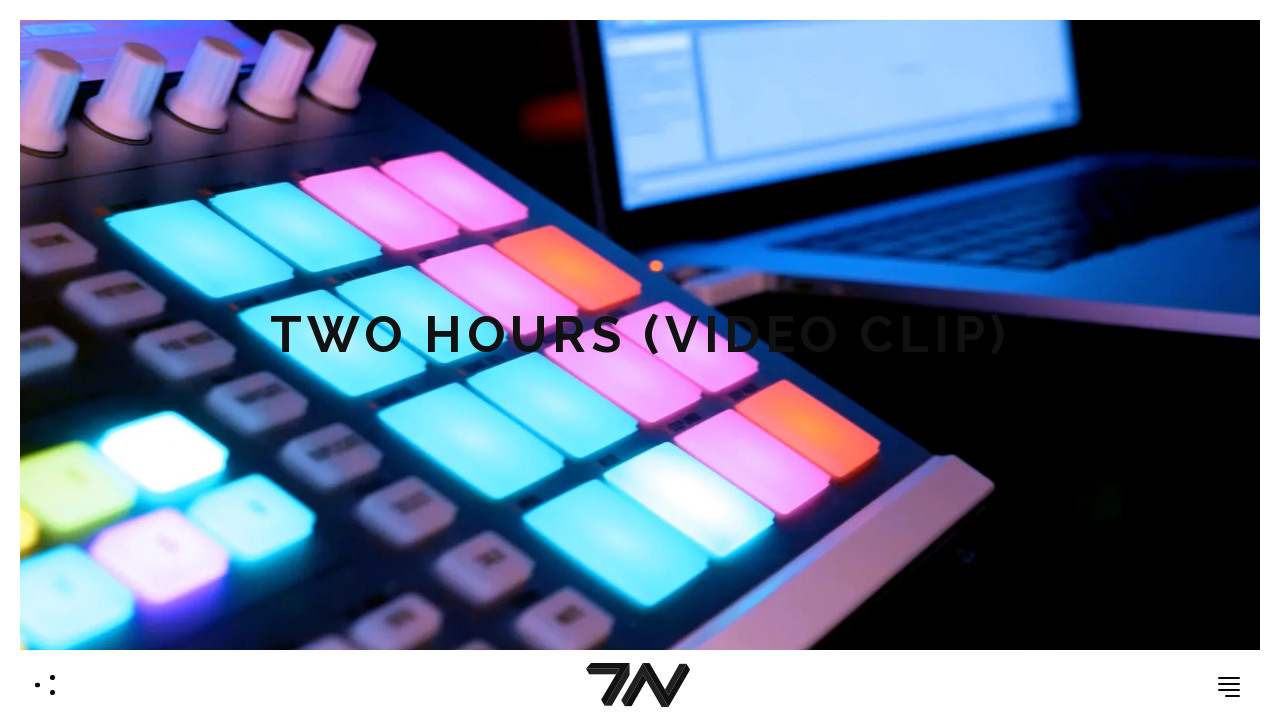

--- FILE ---
content_type: text/html; charset=UTF-8
request_url: https://www.tibonevil.com/two-hours-video-clip/
body_size: 49684
content:
<!doctype html>  

<!--[if IEMobile 7 ]> <html lang="fr-FR"class="no-js iem7"> <![endif]-->
<!--[if lt IE 7 ]> <html lang="fr-FR" class="no-js ie6"> <![endif]-->
<!--[if IE 7 ]>    <html lang="fr-FR" class="no-js ie7"> <![endif]-->
<!--[if IE 8 ]>    <html lang="fr-FR" class="no-js ie8"> <![endif]-->
<!--[if (gte IE 9)|(gt IEMobile 7)|!(IEMobile)|!(IE)]><!--><html lang="fr-FR" class="no-js"><!--<![endif]-->
	
	<head>
		<meta charset="utf-8">
		<meta http-equiv="X-UA-Compatible" content="IE=edge,chrome=1">
                <title>Tibo Nevil &#8211; Dj/Producer &#8211; Electronic Music |   TWO HOURS (video clip)</title>	
		<meta name="viewport" content="width=device-width, initial-scale=1.0">
				
		<!-- media-queries.js (fallback) -->
		<!--[if lt IE 9]>
			<script src="https://css3-mediaqueries-js.googlecode.com/svn/trunk/css3-mediaqueries.js"></script>			
		<![endif]-->

		<!-- html5.js -->
		<!--[if lt IE 9]>
			<script src="https://html5shim.googlecode.com/svn/trunk/html5.js"></script>
		<![endif]-->
		
  		<link rel="pingback" href="https://www.tibonevil.com/xmlrpc.php">

		<!-- wordpress head functions -->
		<meta name='robots' content='max-image-preview:large' />
<link rel='dns-prefetch' href='//widget.bandsintown.com' />
<link rel='dns-prefetch' href='//secure.gravatar.com' />
<link rel='dns-prefetch' href='//fonts.googleapis.com' />
<link rel='dns-prefetch' href='//s.w.org' />
<link rel='dns-prefetch' href='//v0.wordpress.com' />
<link rel='dns-prefetch' href='//i0.wp.com' />
<link rel="alternate" type="application/rss+xml" title="Tibo Nevil - Dj/Producer - Electronic Music &raquo; Flux" href="https://www.tibonevil.com/feed/" />
<link rel="alternate" type="application/rss+xml" title="Tibo Nevil - Dj/Producer - Electronic Music &raquo; Flux des commentaires" href="https://www.tibonevil.com/comments/feed/" />
<script type="text/javascript">
window._wpemojiSettings = {"baseUrl":"https:\/\/s.w.org\/images\/core\/emoji\/13.1.0\/72x72\/","ext":".png","svgUrl":"https:\/\/s.w.org\/images\/core\/emoji\/13.1.0\/svg\/","svgExt":".svg","source":{"concatemoji":"https:\/\/www.tibonevil.com\/wp-includes\/js\/wp-emoji-release.min.js?ver=5.9.12"}};
/*! This file is auto-generated */
!function(e,a,t){var n,r,o,i=a.createElement("canvas"),p=i.getContext&&i.getContext("2d");function s(e,t){var a=String.fromCharCode;p.clearRect(0,0,i.width,i.height),p.fillText(a.apply(this,e),0,0);e=i.toDataURL();return p.clearRect(0,0,i.width,i.height),p.fillText(a.apply(this,t),0,0),e===i.toDataURL()}function c(e){var t=a.createElement("script");t.src=e,t.defer=t.type="text/javascript",a.getElementsByTagName("head")[0].appendChild(t)}for(o=Array("flag","emoji"),t.supports={everything:!0,everythingExceptFlag:!0},r=0;r<o.length;r++)t.supports[o[r]]=function(e){if(!p||!p.fillText)return!1;switch(p.textBaseline="top",p.font="600 32px Arial",e){case"flag":return s([127987,65039,8205,9895,65039],[127987,65039,8203,9895,65039])?!1:!s([55356,56826,55356,56819],[55356,56826,8203,55356,56819])&&!s([55356,57332,56128,56423,56128,56418,56128,56421,56128,56430,56128,56423,56128,56447],[55356,57332,8203,56128,56423,8203,56128,56418,8203,56128,56421,8203,56128,56430,8203,56128,56423,8203,56128,56447]);case"emoji":return!s([10084,65039,8205,55357,56613],[10084,65039,8203,55357,56613])}return!1}(o[r]),t.supports.everything=t.supports.everything&&t.supports[o[r]],"flag"!==o[r]&&(t.supports.everythingExceptFlag=t.supports.everythingExceptFlag&&t.supports[o[r]]);t.supports.everythingExceptFlag=t.supports.everythingExceptFlag&&!t.supports.flag,t.DOMReady=!1,t.readyCallback=function(){t.DOMReady=!0},t.supports.everything||(n=function(){t.readyCallback()},a.addEventListener?(a.addEventListener("DOMContentLoaded",n,!1),e.addEventListener("load",n,!1)):(e.attachEvent("onload",n),a.attachEvent("onreadystatechange",function(){"complete"===a.readyState&&t.readyCallback()})),(n=t.source||{}).concatemoji?c(n.concatemoji):n.wpemoji&&n.twemoji&&(c(n.twemoji),c(n.wpemoji)))}(window,document,window._wpemojiSettings);
</script>
<style type="text/css">
img.wp-smiley,
img.emoji {
	display: inline !important;
	border: none !important;
	box-shadow: none !important;
	height: 1em !important;
	width: 1em !important;
	margin: 0 0.07em !important;
	vertical-align: -0.1em !important;
	background: none !important;
	padding: 0 !important;
}
</style>
	<link rel='stylesheet' id='wp-block-library-css'  href='https://www.tibonevil.com/wp-includes/css/dist/block-library/style.min.css?ver=5.9.12' type='text/css' media='all' />
<style id='wp-block-library-inline-css' type='text/css'>
.has-text-align-justify{text-align:justify;}
</style>
<style id='global-styles-inline-css' type='text/css'>
body{--wp--preset--color--black: #000000;--wp--preset--color--cyan-bluish-gray: #abb8c3;--wp--preset--color--white: #ffffff;--wp--preset--color--pale-pink: #f78da7;--wp--preset--color--vivid-red: #cf2e2e;--wp--preset--color--luminous-vivid-orange: #ff6900;--wp--preset--color--luminous-vivid-amber: #fcb900;--wp--preset--color--light-green-cyan: #7bdcb5;--wp--preset--color--vivid-green-cyan: #00d084;--wp--preset--color--pale-cyan-blue: #8ed1fc;--wp--preset--color--vivid-cyan-blue: #0693e3;--wp--preset--color--vivid-purple: #9b51e0;--wp--preset--gradient--vivid-cyan-blue-to-vivid-purple: linear-gradient(135deg,rgba(6,147,227,1) 0%,rgb(155,81,224) 100%);--wp--preset--gradient--light-green-cyan-to-vivid-green-cyan: linear-gradient(135deg,rgb(122,220,180) 0%,rgb(0,208,130) 100%);--wp--preset--gradient--luminous-vivid-amber-to-luminous-vivid-orange: linear-gradient(135deg,rgba(252,185,0,1) 0%,rgba(255,105,0,1) 100%);--wp--preset--gradient--luminous-vivid-orange-to-vivid-red: linear-gradient(135deg,rgba(255,105,0,1) 0%,rgb(207,46,46) 100%);--wp--preset--gradient--very-light-gray-to-cyan-bluish-gray: linear-gradient(135deg,rgb(238,238,238) 0%,rgb(169,184,195) 100%);--wp--preset--gradient--cool-to-warm-spectrum: linear-gradient(135deg,rgb(74,234,220) 0%,rgb(151,120,209) 20%,rgb(207,42,186) 40%,rgb(238,44,130) 60%,rgb(251,105,98) 80%,rgb(254,248,76) 100%);--wp--preset--gradient--blush-light-purple: linear-gradient(135deg,rgb(255,206,236) 0%,rgb(152,150,240) 100%);--wp--preset--gradient--blush-bordeaux: linear-gradient(135deg,rgb(254,205,165) 0%,rgb(254,45,45) 50%,rgb(107,0,62) 100%);--wp--preset--gradient--luminous-dusk: linear-gradient(135deg,rgb(255,203,112) 0%,rgb(199,81,192) 50%,rgb(65,88,208) 100%);--wp--preset--gradient--pale-ocean: linear-gradient(135deg,rgb(255,245,203) 0%,rgb(182,227,212) 50%,rgb(51,167,181) 100%);--wp--preset--gradient--electric-grass: linear-gradient(135deg,rgb(202,248,128) 0%,rgb(113,206,126) 100%);--wp--preset--gradient--midnight: linear-gradient(135deg,rgb(2,3,129) 0%,rgb(40,116,252) 100%);--wp--preset--duotone--dark-grayscale: url('#wp-duotone-dark-grayscale');--wp--preset--duotone--grayscale: url('#wp-duotone-grayscale');--wp--preset--duotone--purple-yellow: url('#wp-duotone-purple-yellow');--wp--preset--duotone--blue-red: url('#wp-duotone-blue-red');--wp--preset--duotone--midnight: url('#wp-duotone-midnight');--wp--preset--duotone--magenta-yellow: url('#wp-duotone-magenta-yellow');--wp--preset--duotone--purple-green: url('#wp-duotone-purple-green');--wp--preset--duotone--blue-orange: url('#wp-duotone-blue-orange');--wp--preset--font-size--small: 13px;--wp--preset--font-size--medium: 20px;--wp--preset--font-size--large: 36px;--wp--preset--font-size--x-large: 42px;}.has-black-color{color: var(--wp--preset--color--black) !important;}.has-cyan-bluish-gray-color{color: var(--wp--preset--color--cyan-bluish-gray) !important;}.has-white-color{color: var(--wp--preset--color--white) !important;}.has-pale-pink-color{color: var(--wp--preset--color--pale-pink) !important;}.has-vivid-red-color{color: var(--wp--preset--color--vivid-red) !important;}.has-luminous-vivid-orange-color{color: var(--wp--preset--color--luminous-vivid-orange) !important;}.has-luminous-vivid-amber-color{color: var(--wp--preset--color--luminous-vivid-amber) !important;}.has-light-green-cyan-color{color: var(--wp--preset--color--light-green-cyan) !important;}.has-vivid-green-cyan-color{color: var(--wp--preset--color--vivid-green-cyan) !important;}.has-pale-cyan-blue-color{color: var(--wp--preset--color--pale-cyan-blue) !important;}.has-vivid-cyan-blue-color{color: var(--wp--preset--color--vivid-cyan-blue) !important;}.has-vivid-purple-color{color: var(--wp--preset--color--vivid-purple) !important;}.has-black-background-color{background-color: var(--wp--preset--color--black) !important;}.has-cyan-bluish-gray-background-color{background-color: var(--wp--preset--color--cyan-bluish-gray) !important;}.has-white-background-color{background-color: var(--wp--preset--color--white) !important;}.has-pale-pink-background-color{background-color: var(--wp--preset--color--pale-pink) !important;}.has-vivid-red-background-color{background-color: var(--wp--preset--color--vivid-red) !important;}.has-luminous-vivid-orange-background-color{background-color: var(--wp--preset--color--luminous-vivid-orange) !important;}.has-luminous-vivid-amber-background-color{background-color: var(--wp--preset--color--luminous-vivid-amber) !important;}.has-light-green-cyan-background-color{background-color: var(--wp--preset--color--light-green-cyan) !important;}.has-vivid-green-cyan-background-color{background-color: var(--wp--preset--color--vivid-green-cyan) !important;}.has-pale-cyan-blue-background-color{background-color: var(--wp--preset--color--pale-cyan-blue) !important;}.has-vivid-cyan-blue-background-color{background-color: var(--wp--preset--color--vivid-cyan-blue) !important;}.has-vivid-purple-background-color{background-color: var(--wp--preset--color--vivid-purple) !important;}.has-black-border-color{border-color: var(--wp--preset--color--black) !important;}.has-cyan-bluish-gray-border-color{border-color: var(--wp--preset--color--cyan-bluish-gray) !important;}.has-white-border-color{border-color: var(--wp--preset--color--white) !important;}.has-pale-pink-border-color{border-color: var(--wp--preset--color--pale-pink) !important;}.has-vivid-red-border-color{border-color: var(--wp--preset--color--vivid-red) !important;}.has-luminous-vivid-orange-border-color{border-color: var(--wp--preset--color--luminous-vivid-orange) !important;}.has-luminous-vivid-amber-border-color{border-color: var(--wp--preset--color--luminous-vivid-amber) !important;}.has-light-green-cyan-border-color{border-color: var(--wp--preset--color--light-green-cyan) !important;}.has-vivid-green-cyan-border-color{border-color: var(--wp--preset--color--vivid-green-cyan) !important;}.has-pale-cyan-blue-border-color{border-color: var(--wp--preset--color--pale-cyan-blue) !important;}.has-vivid-cyan-blue-border-color{border-color: var(--wp--preset--color--vivid-cyan-blue) !important;}.has-vivid-purple-border-color{border-color: var(--wp--preset--color--vivid-purple) !important;}.has-vivid-cyan-blue-to-vivid-purple-gradient-background{background: var(--wp--preset--gradient--vivid-cyan-blue-to-vivid-purple) !important;}.has-light-green-cyan-to-vivid-green-cyan-gradient-background{background: var(--wp--preset--gradient--light-green-cyan-to-vivid-green-cyan) !important;}.has-luminous-vivid-amber-to-luminous-vivid-orange-gradient-background{background: var(--wp--preset--gradient--luminous-vivid-amber-to-luminous-vivid-orange) !important;}.has-luminous-vivid-orange-to-vivid-red-gradient-background{background: var(--wp--preset--gradient--luminous-vivid-orange-to-vivid-red) !important;}.has-very-light-gray-to-cyan-bluish-gray-gradient-background{background: var(--wp--preset--gradient--very-light-gray-to-cyan-bluish-gray) !important;}.has-cool-to-warm-spectrum-gradient-background{background: var(--wp--preset--gradient--cool-to-warm-spectrum) !important;}.has-blush-light-purple-gradient-background{background: var(--wp--preset--gradient--blush-light-purple) !important;}.has-blush-bordeaux-gradient-background{background: var(--wp--preset--gradient--blush-bordeaux) !important;}.has-luminous-dusk-gradient-background{background: var(--wp--preset--gradient--luminous-dusk) !important;}.has-pale-ocean-gradient-background{background: var(--wp--preset--gradient--pale-ocean) !important;}.has-electric-grass-gradient-background{background: var(--wp--preset--gradient--electric-grass) !important;}.has-midnight-gradient-background{background: var(--wp--preset--gradient--midnight) !important;}.has-small-font-size{font-size: var(--wp--preset--font-size--small) !important;}.has-medium-font-size{font-size: var(--wp--preset--font-size--medium) !important;}.has-large-font-size{font-size: var(--wp--preset--font-size--large) !important;}.has-x-large-font-size{font-size: var(--wp--preset--font-size--x-large) !important;}
</style>
<link rel='stylesheet' id='contact-form-7-css'  href='https://www.tibonevil.com/wp-content/plugins/contact-form-7/includes/css/styles.css?ver=5.5.5' type='text/css' media='all' />
<link rel='stylesheet' id='mediaelement-css'  href='https://www.tibonevil.com/wp-includes/js/mediaelement/mediaelementplayer.min.css?ver=2.13.0' type='text/css' media='all' />
<link rel='stylesheet' id='berry-bootstrap-css'  href='https://www.tibonevil.com/wp-content/themes/Reverzo/library/css/berry-bootstrap.css?ver=1.0' type='text/css' media='all' />
<link rel='stylesheet' id='wpbs-style-css'  href='https://www.tibonevil.com/wp-content/themes/Reverzo/style.css?ver=1.0' type='text/css' media='all' />
<link rel='stylesheet' id='font-awesome-css'  href='https://www.tibonevil.com/wp-content/themes/Reverzo/library/font-awesome/css/font-awesome.min.css?ver=1.0' type='text/css' media='all' />
<link rel='stylesheet' id='entypo-css-css'  href='https://www.tibonevil.com/wp-content/themes/Reverzo/library/entypo/css/entypo.css?ver=1.0' type='text/css' media='all' />
<link rel='stylesheet' id='elusive-css-css'  href='https://www.tibonevil.com/wp-content/themes/Reverzo/library/elusive/css/elusive.css?ver=1.0' type='text/css' media='all' />
<link rel='stylesheet' id='newsletter-css'  href='https://www.tibonevil.com/wp-content/plugins/newsletter/style.css?ver=7.3.8' type='text/css' media='all' />
<link rel='stylesheet' id='redux-google-fonts-css'  href='https://fonts.googleapis.com/css?family=Raleway%3A100%2C200%2C300%2C400%2C500%2C600%2C700%2C800%2C900&#038;ver=1656323088' type='text/css' media='all' />
<link rel='stylesheet' id='berry-theme-skin-css-css'  href='https://www.tibonevil.com/wp-content/themes/Reverzo/library/css/skins/berry-light.css?ver=1.0' type='text/css' media='all' />
<link rel='stylesheet' id='sib-front-css-css'  href='https://www.tibonevil.com/wp-content/plugins/mailin/css/mailin-front.css?ver=5.9.12' type='text/css' media='all' />
<link rel='stylesheet' id='social-logos-css'  href='https://www.tibonevil.com/wp-content/plugins/jetpack/_inc/social-logos/social-logos.min.css?ver=10.6.2' type='text/css' media='all' />
<link rel='stylesheet' id='jetpack_css-css'  href='https://www.tibonevil.com/wp-content/plugins/jetpack/css/jetpack.css?ver=10.6.2' type='text/css' media='all' />
<script type='text/javascript' id='jetpack_related-posts-js-extra'>
/* <![CDATA[ */
var related_posts_js_options = {"post_heading":"h4"};
/* ]]> */
</script>
<script type='text/javascript' src='https://www.tibonevil.com/wp-content/plugins/jetpack/_inc/build/related-posts/related-posts.min.js?ver=20211209' id='jetpack_related-posts-js'></script>
<script type='text/javascript' src='https://widget.bandsintown.com/main.min.js?ver=5.9.12' id='bit-tour-dates-js'></script>
<script type='text/javascript' src='https://www.tibonevil.com/wp-includes/js/jquery/jquery.min.js?ver=3.6.0' id='jquery-core-js'></script>
<script type='text/javascript' src='https://www.tibonevil.com/wp-includes/js/jquery/jquery-migrate.min.js?ver=3.3.2' id='jquery-migrate-js'></script>
<script type='text/javascript' id='sib-front-js-js-extra'>
/* <![CDATA[ */
var sibErrMsg = {"invalidMail":"Veuillez entrer une adresse e-mail valide.","requiredField":"Veuillez compl\u00e9ter les champs obligatoires.","invalidDateFormat":"Veuillez entrer une date valide.","invalidSMSFormat":"Veuillez entrer une num\u00e9ro de t\u00e9l\u00e9phone valide."};
var ajax_sib_front_object = {"ajax_url":"https:\/\/www.tibonevil.com\/wp-admin\/admin-ajax.php","ajax_nonce":"4d07530c79","flag_url":"https:\/\/www.tibonevil.com\/wp-content\/plugins\/mailin\/img\/flags\/"};
/* ]]> */
</script>
<script type='text/javascript' src='https://www.tibonevil.com/wp-content/plugins/mailin/js/mailin-front.js?ver=1644852377' id='sib-front-js-js'></script>
<link rel="https://api.w.org/" href="https://www.tibonevil.com/wp-json/" /><link rel="alternate" type="application/json" href="https://www.tibonevil.com/wp-json/wp/v2/posts/499" /><link rel="EditURI" type="application/rsd+xml" title="RSD" href="https://www.tibonevil.com/xmlrpc.php?rsd" />
<link rel="wlwmanifest" type="application/wlwmanifest+xml" href="https://www.tibonevil.com/wp-includes/wlwmanifest.xml" /> 
<meta name="generator" content="WordPress 5.9.12" />
<link rel="canonical" href="https://www.tibonevil.com/two-hours-video-clip/" />
<link rel='shortlink' href='https://wp.me/p7d5Aj-83' />
<link rel="alternate" type="application/json+oembed" href="https://www.tibonevil.com/wp-json/oembed/1.0/embed?url=https%3A%2F%2Fwww.tibonevil.com%2Ftwo-hours-video-clip%2F" />
<link rel="alternate" type="text/xml+oembed" href="https://www.tibonevil.com/wp-json/oembed/1.0/embed?url=https%3A%2F%2Fwww.tibonevil.com%2Ftwo-hours-video-clip%2F&#038;format=xml" />
<script type='text/javascript'>
/* <![CDATA[ */
// Comprehensive Google Map plugin v9.1.2
var CGMPGlobal = {"ajaxurl":"https:\/\/www.tibonevil.com\/wp-admin\/admin-ajax.php","noBubbleDescriptionProvided":"No description provided","geoValidationClientRevalidate":"REVALIDATE","cssHref":"https:\/\/www.tibonevil.com\/wp-content\/plugins\/comprehensive-google-map-plugin\/style.css?ver=9.1.2","language":"en","customMarkersUri":"https:\/\/www.tibonevil.com\/wp-content\/plugins\/comprehensive-google-map-plugin\/assets\/css\/images\/markers\/","kml":"[TITLE] [MSG] ([STATUS])","kmlDocInvalid":"Le fichier KML n'est pas un fichier KML, KMZ ou GeoRSS valide.","kmlFetchError":"Le fichier KML n'a pas pu \u00eatre r\u00e9cup\u00e9r\u00e9.","kmlLimits":"Le fichier KML contient des fonctionnalit\u00e9s non support\u00e9es par KmlLayer.","kmlNotFound":"Le fichier KML n'a pas pu \u00eatre trouv\u00e9. Il s'agit probablement d'une URL incorrecte, ou le fichier n'est pas accessible publiquement.","kmlRequestInvalid":"KmlLayer invalide.","kmlTimedOut":"Le fichier KML n'a pas pu \u00eatre charg\u00e9 dans un d\u00e9lai raisonnable.","kmlTooLarge":"Le fichier KML exc\u00e8de la limite de taille de KmlLayer.","kmlUnknown":"Le fichier KML n'a pu \u00eatre charg\u00e9 pour une raison inconnue.","address":"Adresse","streetView":"Voir Rue","directions":"Itin\u00e9raire","toHere":"Jusqu'\u00e0 ce lieu","fromHere":"Depuis ce lieu","mapFillViewport":"false","timestamp":"71617d576b","ajaxCacheMapAction":"cgmp_ajax_cache_map_action","sep":"{}"}
/* ]]> */
</script>
<style type='text/css'>img#wpstats{display:none}</style>
	<link rel="shortcut icon" type="image/x-icon" href="https://www.tibonevil.com/wp-content/uploads/2016/01/favicon.jpg">
<!-- Jetpack Open Graph Tags -->
<meta property="og:type" content="article" />
<meta property="og:title" content="TWO HOURS (video clip)" />
<meta property="og:url" content="https://www.tibonevil.com/two-hours-video-clip/" />
<meta property="og:description" content="Voir l&rsquo;article pour en savoir plus." />
<meta property="article:published_time" content="2016-04-30T11:20:29+00:00" />
<meta property="article:modified_time" content="2016-04-30T11:21:40+00:00" />
<meta property="og:site_name" content="Tibo Nevil - Dj/Producer - Electronic Music" />
<meta property="og:image" content="https://i0.wp.com/www.tibonevil.com/wp-content/uploads/2016/04/Tibo-Nevil-Two-Hours-Clip-officiel.jpg?fit=1200%2C675&#038;ssl=1" />
<meta property="og:image:width" content="1200" />
<meta property="og:image:height" content="675" />
<meta property="og:image:alt" content="" />
<meta property="og:locale" content="fr_FR" />
<meta name="twitter:text:title" content="TWO HOURS (video clip)" />
<meta name="twitter:image" content="https://i0.wp.com/www.tibonevil.com/wp-content/uploads/2016/04/Tibo-Nevil-Two-Hours-Clip-officiel.jpg?fit=1200%2C675&#038;ssl=1&#038;w=640" />
<meta name="twitter:card" content="summary_large_image" />
<meta name="twitter:description" content="Voir l&rsquo;article pour en savoir plus." />

<!-- End Jetpack Open Graph Tags -->
<style type="text/css" id="wp-custom-css">/*
Bienvenue dans l'éditeur de CSS !

Pour en savoir plus sur le fonctionnement de l'éditeur, vous pouvez vous
rendre sur cette page :
http://wp.me/PEmnE-Bt
*/</style><style type="text/css" title="dynamic-css" class="options-output">body{font-family:Raleway;font-weight:normal;font-style:normal;}body, .berry-viewport-container, .berry-viewport-container .top-border, .berry-viewport-container .left-border, .berry-viewport-container .right-border, .navbar, .navbar-collapse{background-color:#ffffff;}.berry-viewport-container .berry-inner-viewport{background-color:#ffffff;}.navbar#filter-nav .navbar-header .filter-control-wrapper span.filter-separator,.navbar#portfolio-nav .navbar-header .project-slides-counter-wrapper .project-slides-counter .counter-control.counter-separator, .wp-playlist .wp-playlist-tracks .wp-playlist-item:hover a.wp-playlist-caption,#wooberry-shop-page .woocommerce-pagination ul.page-numbers li .page-numbers.current,.woocommerce .woocommerce-info a, .woocommerce-page .woocommerce-info a,a, a:hover, a:focus,.single-post-page .post-content blockquote cite, .single-portfolio .post-content blockquote cite, .page-template-default blockquote cite, .commentlist .comment-text-container blockquote cite,.single-post-page .post-content cite, .single-portfolio .post-content cite, .page-template-default cite, .commentlist .comment-text-container cite{color:#080808;}.nav > li > a:hover, .nav > li .dropdown-menu li:not(.dropdown-header) > a:hover, .nav > li .dropdown-menu li:not(.dropdown-header) > a:focus, .navbar-collapse .nav > li.open > a:hover, .navbar#portfolio-nav .navbar-header .filter-nav-toggle-button#project-share-button .social-share-buttons-container a.social-share-button-wrapper .circle:hover,.berry-social-contacts .social-contact .social-icon:hover,.mejs-controls .mejs-horizontal-volume-slider .mejs-horizontal-volume-current,.mejs-controls .mejs-volume-button .mejs-volume-slider .mejs-volume-current,.mejs-controls .mejs-time-rail .mejs-time-current,.single-post-page .comments-section .comment-respond .comment-form input[type="submit"]:hover, .page-template-default .comments-section .comment-respond .comment-form input[type="submit"]:hover,.portfolio-grid-item .filter, .portfolio-masonry-grid-item .filter,.blog-grid-item.feature-image .filter,.masonry-blog-item .feature-media-container .filter,.berry-gallery-page .berry-gallery-wall .brick .filter,.woocommerce a.button.checkout, .woocommerce-page a.button.checkout, .woocommerce button.button.checkout, .woocommerce-page button.button.checkout, .woocommerce input.button.checkout, .woocommerce-page input.button.checkout, .woocommerce #respond input#submit.checkout, .woocommerce-page #respond input#submit.checkout, .woocommerce #content input.button.checkout, .woocommerce-page #content input.button.checkout,.woocommerce .widget_price_filter .ui-slider .ui-slider-range, .woocommerce-page .widget_price_filter .ui-slider .ui-slider-range,.woocommerce table.shop_table tr td.actions input.checkout-button, .woocommerce-page table.shop_table tr td.actions input.checkout-button,.woocommerce #payment div.form-row.place-order input#place_order, .woocommerce-page #payment div.form-row.place-order input#place_order,.woocommerce a.button.single_add_to_cart_button, .woocommerce-page a.button.single_add_to_cart_button, .woocommerce button.button.single_add_to_cart_button, .woocommerce-page button.button.single_add_to_cart_button, .woocommerce input.button.single_add_to_cart_button, .woocommerce-page input.button.single_add_to_cart_button, .woocommerce #respond input#submit.single_add_to_cart_button, .woocommerce-page #respond input#submit.single_add_to_cart_button, .woocommerce #content input.button.single_add_to_cart_button, .woocommerce-page #content input.button.single_add_to_cart_button{background-color:#080808;}#standard-home ul.reverse-slide-container li.reverse-slide.squared-grid-social-slide .slide-item.subscribe-form .text-overlay form input[name="email"],.single-post-page .comments-section .comment-respond .comment-form input[type="text"], .page-template-default .comments-section .comment-respond .comment-form input[type="text"], .single-post-page .comments-section .comment-respond .comment-form input[type="email"], .page-template-default .comments-section .comment-respond .comment-form input[type="email"], .single-post-page .comments-section .comment-respond .comment-form input[type="url"], .page-template-default .comments-section .comment-respond .comment-form input[type="url"], .single-post-page .comments-section .comment-respond .comment-form textarea, .page-template-default .comments-section .comment-respond .comment-form textarea,.single-post-page .post-content a:hover, .single-portfolio .post-content a:hover, .page-template-default a:hover, .commentlist .comment-text-container a:hover,#wooberry-shop-page .woocommerce-pagination ul.page-numbers li .page-numbers:not(.next):not(.prev):hover,.woocommerce .woocommerce-info, .woocommerce-page .woocommerce-info,.woocommerce .woocommerce-message, .woocommerce-page .woocommerce-message,#wooberry-single-product-page .main-container .col-single-product .summary .price > .amount, #wooberry-single-product-page .main-container .col-single-product .summary .price > ins,#wooberry-single-product-page .main-container .col-single-product .woocommerce-tabs .tabs li.active, #wooberry-single-product-page .main-container .col-single-product .woocommerce-tabs .tabs li:hover,blockquote{border-color:#080808;}.navbar-nav li a,.navbar-nav > .open > .a,.navbar-collapse .nav > li.open > a,.navbar-collapse .nav > li .dropdown-menu li:not(.dropdown-header) > a,.navbar#filter-nav .portfolio-filter-container ul.filter-list li.filter-option .filter-data{color:#080808;}.navbar-nav li a:hover,.navbar-nav > .open > .a:hover,.navbar-collapse .nav > li.open > a:hover,.navbar-collapse .nav > li .dropdown-menu li:not(.dropdown-header) > a:hover,.navbar#filter-nav .portfolio-filter-container ul.filter-list li.filter-option .filter-data:hover{color:#636363;}.navbar-collapse .nav > li .dropdown-menu li.dropdown-header{color:#1e73be;}.navbar-collapse .nav li, .navbar-collapse .nav li .dropdown-menu, .navbar.show-border-bottom{border-color:#282323;}.dropdown-menu .divider{background-color:#282323;}#standard-home ul.reverse-slide-container li.reverse-slide.home-slide .text-overlay h3,#standard-home ul.reverse-slide-container li.reverse-slide.home-slide .text-overlay h2{color:transparent;}#standard-home ul.reverse-slide-container li.reverse-slide.showreel-slide .slide-item .text-overlay h3{color:#ffffff;}#standard-home ul.reverse-slide-container li.reverse-slide.teasers-slide .promo-1 .text-overlay h4,#standard-home ul.reverse-slide-container li.reverse-slide.teasers-slide .promo-1 .text-overlay h3{color:#111111;}#standard-home ul.reverse-slide-container li.reverse-slide.teasers-slide .promo-2 .text-overlay h4,#standard-home ul.reverse-slide-container li.reverse-slide.teasers-slide .promo-2 .text-overlay h3{color:#060606;}#standard-home ul.reverse-slide-container li.reverse-slide.teasers-slide .promo-3 .text-overlay h4,#standard-home ul.reverse-slide-container li.reverse-slide.teasers-slide .promo-3 .text-overlay h3{color:#111111;}#standard-home ul.reverse-slide-container li.reverse-slide.teasers-slide .teaser-1 .text-overlay h4,#standard-home ul.reverse-slide-container li.reverse-slide.teasers-slide .teaser-1 .text-overlay h3{color:#FFFFFF;}#standard-home ul.reverse-slide-container li.reverse-slide.separator-slide .separator-1 .text-overlay h3,#standard-home ul.reverse-slide-container li.reverse-slide.separator-slide .separator-1 .text-overlay h2{color:#2a2a2a;}#standard-home ul.reverse-slide-container li.reverse-slide.separator-slide .separator-2 .text-overlay h3,#standard-home ul.reverse-slide-container li.reverse-slide.separator-slide .separator-2 .text-overlay h2{color:transparent;}</style>        <style type="text/css">
                                    .yourstyle{

}                    .mejs-overlay:hover .mejs-overlay-button{background-color:rgba(8,8,8,0.7);}.showreel-page .showreel-cover-container .play-button:hover{background-color:rgba(8,8,8,0.7);}.woocommerce a.button.checkout:hover{background-color:#212121;}.woocommerce-page a.button.checkout:hover{background-color:#212121;}.woocommerce button.button.checkout:hover{background-color:#212121;}.woocommerce-page button.button.checkout:hover{background-color:#212121;}.woocommerce input.button.checkout:hover{background-color:#212121;}.woocommerce-page input.button.checkout:hover{background-color:#212121;}.woocommerce #respond input#submit.checkout:hover{background-color:#212121;}.woocommerce-page #respond input#submit.checkout:hover{background-color:#212121;}.woocommerce #content input.button.checkout:hover{background-color:#212121;}.woocommerce-page #content input.button.checkout:hover{background-color:#212121;}.woocommerce table.shop_table tr td.actions input.checkout-button:hover{background-color:#212121;}.woocommerce-page table.shop_table tr td.actions input.checkout-button:hover{background-color:#212121;}.woocommerce #payment div.form-row.place-order input#place_order:hover{background-color:#212121;}.woocommerce-page #payment div.form-row.place-order input#place_order:hover{background-color:#212121;}#standard-home ul.reverse-slide-container li.reverse-slide.showreel-slide .slide-item .text-overlay .play-button{background-color:rgba(255,255,255,0.41);}#standard-home ul.reverse-slide-container li.reverse-slide.teasers-slide .promo-1 .link-button span{background-color:rgba(0,0,0,0.69);}#standard-home ul.reverse-slide-container li.reverse-slide.teasers-slide .promo-2 .link-button span{background-color:rgba(0,0,0,0.7);}#standard-home ul.reverse-slide-container li.reverse-slide.teasers-slide .promo-3 .link-button span{background-color:rgba(0,0,0,0.7);}#standard-home ul.reverse-slide-container li.reverse-slide.separator-slide .separator-1 .text-overlay .view-all-button{background-color:rgba(255,255,255,1.00);}#standard-home ul.reverse-slide-container li.reverse-slide.separator-slide .separator-2 .text-overlay .view-all-button{background-color:rgba(23,23,23,0.00);}#standard-home ul.reverse-slide-container li.reverse-slide.squared-grid-social-slide .slide-item.about-us .view-all-button{background-color:rgba(0,0,0,0.7);}#standard-home ul.reverse-slide-container li.reverse-slide.squared-grid-social-slide .slide-item.subscribe-form .text-overlay form input[name="subscribe"]{background-color:rgba(0,0,0,0.7);}.navbar .navbar-header .berry-share-button .dot,.navbar .navbar-header button .icon-bar,.navbar#filter-nav .navbar-header #layout-switcher-button .layout-icon .dot{background-color:#080808;}.navbar .navbar-header .navbar-brand:not(.is-image),.navbar#filter-nav .navbar-header .filter-control-wrapper span.filter-label,.navbar#filter-nav .navbar-header .filter-control-wrapper span.selected-filter,.navbar#filter-nav .navbar-header .filter-control-wrapper span.selected-filter::after,.navbar .filter-nav-toggle-button .circle .icon{color:#080808;}.navbar .filter-nav-toggle-button .circle,.navbar#filter-nav .navbar-header #layout-switcher-button .layout-icon.masonry-layout-icon .dot:nth-child(6),.navbar#filter-nav .navbar-header #layout-switcher-button .layout-icon.masonry-layout-icon .dot:nth-child(7),.navbar#filter-nav .navbar-header #layout-switcher-button .layout-icon.masonry-layout-icon .dot:nth-child(9),.navbar#filter-nav .navbar-header #layout-switcher-button .layout-icon.horizontal-layout-icon .dot:nth-child(1),.navbar#filter-nav .navbar-header #layout-switcher-button .layout-icon.horizontal-layout-icon .dot:nth-child(2),.navbar#filter-nav .navbar-header #layout-switcher-button .layout-icon.horizontal-layout-icon .dot:nth-child(3),.navbar#filter-nav .navbar-header #layout-switcher-button .layout-icon.horizontal-layout-icon .dot:nth-child(7),.navbar#filter-nav .navbar-header #layout-switcher-button .layout-icon.horizontal-layout-icon .dot:nth-child(8),.navbar#filter-nav .navbar-header #layout-switcher-button .layout-icon.horizontal-layout-icon .dot:nth-child(9),.navbar#filter-nav .navbar-header #layout-switcher-button .layout-icon.vertical-layout-icon .dot:nth-child(1),.navbar#filter-nav .navbar-header #layout-switcher-button .layout-icon.vertical-layout-icon .dot:nth-child(1),.navbar#filter-nav .navbar-header #layout-switcher-button .layout-icon.vertical-layout-icon .dot:nth-child(3),.navbar#filter-nav .navbar-header #layout-switcher-button .layout-icon.vertical-layout-icon .dot:nth-child(4),.navbar#filter-nav .navbar-header #layout-switcher-button .layout-icon.vertical-layout-icon .dot:nth-child(6),.navbar#filter-nav .navbar-header #layout-switcher-button .layout-icon.vertical-layout-icon .dot:nth-child(7),.navbar#filter-nav .navbar-header #layout-switcher-button .layout-icon.vertical-layout-icon .dot:nth-child(9){background-color:#ffffff;}.navbar .filter-nav-toggle-button .circle:hover{background-color:#ffffff;}        </style>
    		<!-- end of wordpress head -->
				
	</head>
	
	<body data-rsssl=1 class="post-template-default single single-post postid-499 single-format-video">
            <section class="berry-viewport-container">
                <div class="top-border"></div>
                <div class="left-border"></div>
                <div class="right-border"></div>
                <div id="berry-inner-viewport" class="berry-inner-viewport"><section class="single-post-page">
    <div class="container-full big-title-container">
        <div class="row">
            <div class="col-md-12">
                <div class="fullscreen-post-media" data-stellar-background-ratio="0.5" style="background-image: url(https://i0.wp.com/www.tibonevil.com/wp-content/uploads/2016/04/Tibo-Nevil-Two-Hours-Clip-officiel.jpg?fit=1665%2C936&ssl=1);">
                    <div class="gradient-overlay"></div>
                    <div class="text-overlay">
                        <h2></h2> 
                        <h1>TWO HOURS (video clip)</h1>
                    </div>
                </div>

            </div>
        </div>
    </div>
    <div class="container">
        <div class="row">
            <div class="col-md-3">
                <div class="post-info">
                    <time class="post-date">30.04.2016</time>
                    <h2>TWO HOURS (video clip)</h2>
                    <div class="post-author">Thibault Pignon</div>
                </div>
            </div>
            <div class="col-md-9">
                <article class="post-content">
                    <div class="the-post-content">
                        <div class="sharedaddy sd-sharing-enabled"><div class="robots-nocontent sd-block sd-social sd-social-icon sd-sharing"><h3 class="sd-title">Partager&nbsp;:</h3><div class="sd-content"><ul><li class="share-twitter"><a rel="nofollow noopener noreferrer" data-shared="sharing-twitter-499" class="share-twitter sd-button share-icon no-text" href="https://www.tibonevil.com/two-hours-video-clip/?share=twitter" target="_blank" title="Cliquez pour partager sur Twitter"><span></span><span class="sharing-screen-reader-text">Cliquez pour partager sur Twitter(ouvre dans une nouvelle fenêtre)</span></a></li><li class="share-facebook"><a rel="nofollow noopener noreferrer" data-shared="sharing-facebook-499" class="share-facebook sd-button share-icon no-text" href="https://www.tibonevil.com/two-hours-video-clip/?share=facebook" target="_blank" title="Cliquez pour partager sur Facebook"><span></span><span class="sharing-screen-reader-text">Cliquez pour partager sur Facebook(ouvre dans une nouvelle fenêtre)</span></a></li><li class="share-end"></li></ul></div></div></div>
<div id='jp-relatedposts' class='jp-relatedposts' >
	<h3 class="jp-relatedposts-headline"><em>Articles similaires</em></h3>
</div>                    </div>
                </article>
            </div>
        </div>
    </div>
    
        
    <div class="container comments-section">
        <div class="row">
            <div class="col-md-3">
            </div>
            <div class="col-md-9">
                
<!-- You can start editing here. -->


			
	


            </div>
        </div>
    </div>
</section>
	
                        <!-- Loading Screen -->
                        <div id="loader-screen">
                            <div class="loader-wrapper">
                                <div class="loader">
                                    <div class="dot"></div>
                                    <div class="dot"></div>
                                    <div class="dot"></div>
                                </div>
                            </div>
                        </div>
                        
                    </div><!--end! .berry-inner-viewport -->
                    
                    <!-- Social Contacts -->
                    <div class="berry-social-contacts">
                            <a href="http://www.facebook.com/TiboNevil" class="social-contact">
        <span class="social-icon fa fa-facebook"></span>
    </a>
    
 
    <a href="http://www.twitter.com/TiboNevil" class="social-contact">
        <span class="social-icon fa fa-twitter"></span>
    </a>
    
 
    <a href="http://www.instagram.com/TiboNevil" class="social-contact">
        <span class="social-icon fa fa-instagram"></span>
    </a>
    
 
    <a href="http://www.youtube.com/TiboNevil" class="social-contact">
        <span class="social-icon fa fa-youtube-play"></span>
    </a>
    
 
                    </div>
                    
                    <!-- BOTTOM NAVBAR -->
                    <header role="banner">

                            <div class="navbar navbar-default">
                                    <div class="container container-full">

                                            <div class="navbar-header">
                                                    <button type="button" class="navbar-toggle collapsed" data-toggle="collapse" data-target=".navbar-responsive-collapse">
                                                            <span class="icon-bar"></span>
                                                            <span class="icon-bar"></span>
                                                            <span class="icon-bar"></span>
                                                            <span class="icon-bar"></span>
                                                    </button>

                                                                                                            <a class="navbar-brand is-image" title="Just Play With Sound" href="https://www.tibonevil.com">
                                                            <img class="branding-logo" src="https://www.tibonevil.com/wp-content/uploads/2020/04/Logo_menu_3.png" alt="Just Play With Sound">
                                                        </a>
                                                                                                        
                                                    
                                                    <button type="button" class="berry-share-button">
                                                            <span class="dot"></span>
                                                            <span class="dot"></span>
                                                            <span class="dot"></span>
                                                    </button>
                                            </div>
                                    </div> <!-- end .container -->
                            </div> <!-- end .navbar -->
                            
                           
                                                        
                                                        
                    </header> <!-- end header -->
                    
                </section><!-- end! .berry-viewport-container -->
                
                <div class="collapse navbar-collapse navbar-responsive-collapse">
                    <div class="main-nav-menu-wrapper">
                        <ul id="menu-home" class="nav navbar-nav"><li id="menu-item-611" class="menu-item menu-item-type-custom menu-item-object-custom menu-item-611"><a title="Store" href="https://www.tibonevil.com/store">Store</a></li>
<li id="menu-item-615" class="menu-item menu-item-type-custom menu-item-object-custom menu-item-home menu-item-615"><a title="---" href="https://www.tibonevil.com">&#8212;</a></li>
<li id="menu-item-558" class="menu-item menu-item-type-custom menu-item-object-custom menu-item-558"><a title="Youtube" href="https://www.youtube.com/user/TiboNevil">Youtube</a></li>
<li id="menu-item-485" class="menu-item menu-item-type-custom menu-item-object-custom menu-item-485"><a title="Spotify" href="https://open.spotify.com/artist/1W3ibRMgnq00mRjr39UsgW?si=3HWQ-QHkSk-S1_uKw7Y-Pg">Spotify</a></li>
<li id="menu-item-359" class="menu-item menu-item-type-custom menu-item-object-custom menu-item-359"><a title="Apple" href="https://music.apple.com/fr/artist/tibo-nevil/398853431">Apple</a></li>
<li id="menu-item-617" class="menu-item menu-item-type-custom menu-item-object-custom menu-item-617"><a title="Deezer" href="https://www.deezer.com/fr/artist/6650270">Deezer</a></li>
<li id="menu-item-621" class="menu-item menu-item-type-custom menu-item-object-custom menu-item-621"><a title="Soundcloud" href="http://www.soundcloud.com/TiboNevil">Soundcloud</a></li>
<li id="menu-item-619" class="menu-item menu-item-type-custom menu-item-object-custom menu-item-home menu-item-619"><a title="---" href="https://www.tibonevil.com">&#8212;</a></li>
<li id="menu-item-620" class="menu-item menu-item-type-custom menu-item-object-custom menu-item-620"><a title="Instagram" href="http://www.instagram.com/TiboNevil">Instagram</a></li>
<li id="menu-item-618" class="menu-item menu-item-type-custom menu-item-object-custom menu-item-618"><a title="Facebook" href="http://www.facebook.com/TiboNevil">Facebook</a></li>
<li id="menu-item-638" class="menu-item menu-item-type-custom menu-item-object-custom menu-item-home menu-item-638"><a title="---" href="https://www.tibonevil.com">&#8212;</a></li>
<li id="menu-item-637" class="menu-item menu-item-type-custom menu-item-object-custom menu-item-637"><a title="Mailing List" href="https://www.tibonevil.com/newsletter">Mailing List</a></li>
</ul>                        
                                            </div>
                </div>
                
                <div class="container-full footer-container" style="display:none;">
                        <footer role="contentinfo">
			
				<div id="inner-footer" class="clearfix">
                                    <div id="widget-footer" class="clearfix row">
                                                                                                                                                                                                                                                                        </div>

                                    <nav class="clearfix">
                                                                                </nav>

                                    <p class="pull-right"><a href="http://320press.com" id="credit320" title="By the dudes of 320press">320press</a></p>

                                    <p class="attribution">&copy; Tibo Nevil &#8211; Dj/Producer &#8211; Electronic Music</p>
				
				</div> <!-- end #inner-footer -->
				
			</footer> <!-- end footer -->
		
		</div> <!-- end #container -->
				
		<!--[if lt IE 7 ]>
  			<script src="//ajax.googleapis.com/ajax/libs/chrome-frame/1.0.3/CFInstall.min.js"></script>
  			<script>window.attachEvent('onload',function(){CFInstall.check({mode:'overlay'})})</script>
		<![endif]-->
		
		        <script type="text/javascript">
                                    jQuery(document).ready(function($){

});                            </script>
    
	<script type="text/javascript">
		window.WPCOM_sharing_counts = {"https:\/\/www.tibonevil.com\/two-hours-video-clip\/":499};
	</script>
				<script type='text/javascript' src='https://www.tibonevil.com/wp-content/plugins/jetpack/_inc/build/photon/photon.min.js?ver=20191001' id='jetpack-photon-js'></script>
<script type='text/javascript' src='https://www.tibonevil.com/wp-includes/js/dist/vendor/regenerator-runtime.min.js?ver=0.13.9' id='regenerator-runtime-js'></script>
<script type='text/javascript' src='https://www.tibonevil.com/wp-includes/js/dist/vendor/wp-polyfill.min.js?ver=3.15.0' id='wp-polyfill-js'></script>
<script type='text/javascript' id='contact-form-7-js-extra'>
/* <![CDATA[ */
var wpcf7 = {"api":{"root":"https:\/\/www.tibonevil.com\/wp-json\/","namespace":"contact-form-7\/v1"}};
/* ]]> */
</script>
<script type='text/javascript' src='https://www.tibonevil.com/wp-content/plugins/contact-form-7/includes/js/index.js?ver=5.5.5' id='contact-form-7-js'></script>
<script type='text/javascript' src='https://www.tibonevil.com/wp-content/themes/Reverzo/library/js/bootstrap.min.js?ver=1.2' id='bootstrap-js'></script>
<script type='text/javascript' src='https://www.tibonevil.com/wp-content/themes/Reverzo/library/js/scripts.js?ver=1.2' id='wpbs-scripts-js'></script>
<script type='text/javascript' src='https://www.tibonevil.com/wp-content/themes/Reverzo/library/js/modernizr.full.min.js?ver=1.2' id='modernizr-js'></script>
<script type='text/javascript' src='https://www.tibonevil.com/wp-content/themes/Reverzo/library/js/berry-required-plugins.js?ver=1.0' id='berry-required-plugins-js'></script>
<script type='text/javascript' src='https://www.tibonevil.com/wp-content/themes/Reverzo/library/js/berry-theme/global/berry-preloading-images.min.js?ver=1.0' id='berry-preloading-images-js-js'></script>
<script type='text/javascript' src='https://www.tibonevil.com/wp-content/themes/Reverzo/library/js/berry-theme/global/berry-main.min.js?ver=1.0' id='berry-main-js-js'></script>
<script type='text/javascript' src='https://www.tibonevil.com/wp-content/themes/Reverzo/library/js/berry-theme/global/berry-functions.min.js?ver=1.0' id='berry-functions-js-js'></script>
<script type='text/javascript' src='https://www.tibonevil.com/wp-content/themes/Reverzo/library/js/jquery.stellar.min.js?ver=1.2' id='stellar-js'></script>
<script type='text/javascript' src='https://www.tibonevil.com/wp-content/themes/Reverzo/library/js/berry-theme/berry-single.min.js?ver=1.0' id='berry-single-js-js'></script>
<script type='text/javascript' id='sharing-js-js-extra'>
/* <![CDATA[ */
var sharing_js_options = {"lang":"en","counts":"1","is_stats_active":"1"};
/* ]]> */
</script>
<script type='text/javascript' src='https://www.tibonevil.com/wp-content/plugins/jetpack/_inc/build/sharedaddy/sharing.min.js?ver=10.6.2' id='sharing-js-js'></script>
<script type='text/javascript' id='sharing-js-js-after'>
var windowOpen;
			( function () {
				function matches( el, sel ) {
					return !! (
						el.matches && el.matches( sel ) ||
						el.msMatchesSelector && el.msMatchesSelector( sel )
					);
				}

				document.body.addEventListener( 'click', function ( event ) {
					if ( ! event.target ) {
						return;
					}

					var el;
					if ( matches( event.target, 'a.share-twitter' ) ) {
						el = event.target;
					} else if ( event.target.parentNode && matches( event.target.parentNode, 'a.share-twitter' ) ) {
						el = event.target.parentNode;
					}

					if ( el ) {
						event.preventDefault();

						// If there's another sharing window open, close it.
						if ( typeof windowOpen !== 'undefined' ) {
							windowOpen.close();
						}
						windowOpen = window.open( el.getAttribute( 'href' ), 'wpcomtwitter', 'menubar=1,resizable=1,width=600,height=350' );
						return false;
					}
				} );
			} )();
var windowOpen;
			( function () {
				function matches( el, sel ) {
					return !! (
						el.matches && el.matches( sel ) ||
						el.msMatchesSelector && el.msMatchesSelector( sel )
					);
				}

				document.body.addEventListener( 'click', function ( event ) {
					if ( ! event.target ) {
						return;
					}

					var el;
					if ( matches( event.target, 'a.share-facebook' ) ) {
						el = event.target;
					} else if ( event.target.parentNode && matches( event.target.parentNode, 'a.share-facebook' ) ) {
						el = event.target.parentNode;
					}

					if ( el ) {
						event.preventDefault();

						// If there's another sharing window open, close it.
						if ( typeof windowOpen !== 'undefined' ) {
							windowOpen.close();
						}
						windowOpen = window.open( el.getAttribute( 'href' ), 'wpcomfacebook', 'menubar=1,resizable=1,width=600,height=400' );
						return false;
					}
				} );
			} )();
</script>
<script src='https://stats.wp.com/e-202604.js' defer></script>
<script>
	_stq = window._stq || [];
	_stq.push([ 'view', {v:'ext',j:'1:10.6.2',blog:'106554087',post:'499',tz:'1',srv:'www.tibonevil.com'} ]);
	_stq.push([ 'clickTrackerInit', '106554087', '499' ]);
</script>

	</body>

</html>

--- FILE ---
content_type: text/css
request_url: https://www.tibonevil.com/wp-content/themes/Reverzo/library/css/berry-bootstrap.css?ver=1.0
body_size: 38039
content:
/*! normalize.css v2.1.3 | MIT License | git.io/normalize */article,aside,details,figcaption,figure,footer,header,hgroup,main,nav,section,summary{display:block}audio,canvas,video{display:inline-block}audio:not([controls]){display:none;height:0}[hidden],template{display:none}html{font-family:sans-serif;-ms-text-size-adjust:100%;-webkit-text-size-adjust:100%}body{margin:0}a{background:0 0}a:focus{outline:thin dotted}a:active,a:hover{outline:0}h1{font-size:2em;margin:.67em 0}abbr[title]{border-bottom:1px dotted}b,strong{font-weight:700}dfn{font-style:italic}hr{-moz-box-sizing:content-box;box-sizing:content-box;height:0}mark{background:#ff0;color:#000}code,kbd,pre,samp{font-family:monospace,serif;font-size:1em}pre{white-space:pre-wrap}q{quotes:"\201C" "\201D" "\2018" "\2019"}small{font-size:80%}sub,sup{font-size:75%;line-height:0;position:relative;vertical-align:baseline}sup{top:-.5em}sub{bottom:-.25em}img{border:0}svg:not(:root){overflow:hidden}figure{margin:0}fieldset{border:1px solid silver;margin:0 2px;padding:.35em .625em .75em}legend{border:0;padding:0}button,input,select,textarea{font-family:inherit;font-size:100%;margin:0}button,input{line-height:normal}button,select{text-transform:none}button,html input[type=button],input[type=reset],input[type=submit]{-webkit-appearance:button;cursor:pointer}button[disabled],html input[disabled]{cursor:default}input[type=checkbox],input[type=radio]{box-sizing:border-box;padding:0}input[type=search]{-webkit-appearance:textfield;-moz-box-sizing:content-box;-webkit-box-sizing:content-box;box-sizing:content-box}input[type=search]::-webkit-search-cancel-button,input[type=search]::-webkit-search-decoration{-webkit-appearance:none}button::-moz-focus-inner,input::-moz-focus-inner{border:0;padding:0}textarea{overflow:auto;vertical-align:top}table{border-collapse:collapse;border-spacing:0}@media print{*{text-shadow:none!important;color:#000!important;background:transparent!important;box-shadow:none!important}a,a:visited{text-decoration:underline}a[href]:after{content:" (" attr(href) ")"}abbr[title]:after{content:" (" attr(title) ")"}a[href^="javascript:"]:after,a[href^="#"]:after{content:""}pre,blockquote{border:1px solid #999;page-break-inside:avoid}thead{display:table-header-group}tr,img{page-break-inside:avoid}img{max-width:100%!important}@page{margin:2cm .5cm}p,h2,h3{orphans:3;widows:3}h2,h3{page-break-after:avoid}select{background:#fff!important}.navbar{display:none}.table td,.table th{background-color:#fff!important}.btn>.caret,.dropup>.btn>.caret{border-top-color:#000!important}.label{border:1px solid #000}.table{border-collapse:collapse!important}.table-bordered th,.table-bordered td{border:1px solid #ddd!important}}*,:before,:after{-webkit-box-sizing:border-box;-moz-box-sizing:border-box;box-sizing:border-box}html{font-size:62.5%;-webkit-tap-highlight-color:transparent}body{font-family:"";font-size:14px;line-height:1.42857143;color:#b3b3b3;background-color:#fff}input,button,select,textarea{font-family:inherit;font-size:inherit;line-height:inherit}a{color:#14cccc;text-decoration:none}a:hover,a:focus{color:#57efef;text-decoration:underline}a:focus{outline:thin dotted;outline:5px auto -webkit-focus-ring-color;outline-offset:-2px}img{vertical-align:middle}.img-responsive{display:block;max-width:100%;height:auto}.img-rounded{border-radius:6px}.img-thumbnail{padding:4px;line-height:1.42857143;background-color:#fff;border:1px solid #ddd;border-radius:4px;-webkit-transition:all .2s ease-in-out;-moz-transition:all .2s ease-in-out;-o-transition:all .2s ease-in-out;transition:all .2s ease-in-out;display:inline-block;max-width:100%;height:auto}.img-circle{border-radius:50%}hr{margin-top:20px;margin-bottom:20px;border:0;border-top:1px solid #eee}.sr-only{position:absolute;width:1px;height:1px;margin:-1px;padding:0;overflow:hidden;clip:rect(0,0,0,0);border:0}h1,h2,h3,h4,h5,h6,.h1,.h2,.h3,.h4,.h5,.h6{font-weight:800;line-height:1.1;color:#fff}h1 small,h2 small,h3 small,h4 small,h5 small,h6 small,.h1 small,.h2 small,.h3 small,.h4 small,.h5 small,.h6 small,h1 .small,h2 .small,h3 .small,h4 .small,h5 .small,h6 .small,.h1 .small,.h2 .small,.h3 .small,.h4 .small,.h5 .small,.h6 .small{font-weight:400;line-height:1;color:#999}h1,h2,h3{margin-top:20px;margin-bottom:10px}h1 small,h2 small,h3 small,h1 .small,h2 .small,h3 .small{font-size:65%}h4,h5,h6{margin-top:10px;margin-bottom:10px}h4 small,h5 small,h6 small,h4 .small,h5 .small,h6 .small{font-size:75%}h1,.h1{font-size:36px}h2,.h2{font-size:30px}h3,.h3{font-size:24px}h4,.h4{font-size:18px}h5,.h5{font-size:14px}h6,.h6{font-size:12px}p{margin:0 0 10px}.lead{margin-bottom:20px;font-size:16px;font-weight:200;line-height:1.4}@media (min-width:768px){.lead{font-size:21px}}small,.small{font-size:85%}cite{font-style:normal}.text-muted{color:#999}.text-primary{color:#14cccc}.text-primary:hover{color:#0f9e9e}.text-warning{color:#8a6d3b}.text-warning:hover{color:#66512c}.text-danger{color:#a94442}.text-danger:hover{color:#843534}.text-success{color:#3c763d}.text-success:hover{color:#2b542c}.text-info{color:#31708f}.text-info:hover{color:#245269}.text-left{text-align:left}.text-right{text-align:right}.text-center{text-align:center}.page-header{padding-bottom:9px;margin:40px 0 20px;border-bottom:1px solid #eee}ul,ol{margin-top:0;margin-bottom:10px}ul ul,ol ul,ul ol,ol ol{margin-bottom:0}.list-unstyled{padding-left:0;list-style:none}.list-inline{padding-left:0;list-style:none}.list-inline>li{display:inline-block;padding-left:5px;padding-right:5px}.list-inline>li:first-child{padding-left:0}dl{margin-top:0;margin-bottom:20px}dt,dd{line-height:1.42857143}dt{font-weight:700}dd{margin-left:0}@media (min-width:99999px){.dl-horizontal dt{float:left;width:160px;clear:left;text-align:right;overflow:hidden;text-overflow:ellipsis;white-space:nowrap}.dl-horizontal dd{margin-left:180px;zoom:1}.dl-horizontal dd:before,.dl-horizontal dd:after{content:" ";display:table}.dl-horizontal dd:after{clear:both}.dl-horizontal dd:before,.dl-horizontal dd:after{content:" ";display:table}.dl-horizontal dd:after{clear:both}}abbr[title],abbr[data-original-title]{cursor:help;border-bottom:1px dotted #999}.initialism{font-size:90%;text-transform:uppercase}blockquote{padding:10px 20px;margin:0 0 20px;border-left:5px solid #14cccc}blockquote p{font-size:17.5px;font-weight:300;line-height:1.25}blockquote p:last-child{margin-bottom:0}blockquote small,blockquote .small{display:block;line-height:1.42857143;color:#999}blockquote small:before,blockquote .small:before{content:'\2014 \00A0'}blockquote.pull-right{padding-right:15px;padding-left:0;border-right:5px solid #14cccc;border-left:0}blockquote.pull-right p,blockquote.pull-right small,blockquote.pull-right .small{text-align:right}blockquote.pull-right small:before,blockquote.pull-right .small:before{content:''}blockquote.pull-right small:after,blockquote.pull-right .small:after{content:'\00A0 \2014'}blockquote:before,blockquote:after{content:""}address{margin-bottom:20px;font-style:normal;line-height:1.42857143}code,kbd,pre,samp{font-family:""}code{padding:2px 4px;font-size:90%;color:#fff;background-color:#000;white-space:nowrap;border-radius:4px}pre{display:block;padding:9.5px;margin:0 0 10px;font-size:13px;line-height:1.42857143;word-break:break-all;word-wrap:break-word;color:#fff;background-color:#000;border:1px solid #202224;border-radius:4px}pre code{padding:0;font-size:inherit;color:inherit;white-space:pre-wrap;background-color:transparent;border-radius:0}.pre-scrollable{max-height:340px;overflow-y:scroll}.container{margin-right:auto;margin-left:auto;padding-left:15px;padding-right:15px;zoom:1}.container:before,.container:after{content:" ";display:table}.container:after{clear:both}.container:before,.container:after{content:" ";display:table}.container:after{clear:both}@media (min-width:768px){.container{width:750px}}@media (min-width:992px){.container{width:970px}}@media (min-width:1200px){.container{width:1170px}}.row{margin-left:-15px;margin-right:-15px;zoom:1}.row:before,.row:after{content:" ";display:table}.row:after{clear:both}.row:before,.row:after{content:" ";display:table}.row:after{clear:both}.col-xs-1,.col-sm-1,.col-md-1,.col-lg-1,.col-xs-2,.col-sm-2,.col-md-2,.col-lg-2,.col-xs-3,.col-sm-3,.col-md-3,.col-lg-3,.col-xs-4,.col-sm-4,.col-md-4,.col-lg-4,.col-xs-5,.col-sm-5,.col-md-5,.col-lg-5,.col-xs-6,.col-sm-6,.col-md-6,.col-lg-6,.col-xs-7,.col-sm-7,.col-md-7,.col-lg-7,.col-xs-8,.col-sm-8,.col-md-8,.col-lg-8,.col-xs-9,.col-sm-9,.col-md-9,.col-lg-9,.col-xs-10,.col-sm-10,.col-md-10,.col-lg-10,.col-xs-11,.col-sm-11,.col-md-11,.col-lg-11,.col-xs-12,.col-sm-12,.col-md-12,.col-lg-12{position:relative;min-height:1px;padding-left:15px;padding-right:15px}.col-xs-1,.col-xs-2,.col-xs-3,.col-xs-4,.col-xs-5,.col-xs-6,.col-xs-7,.col-xs-8,.col-xs-9,.col-xs-10,.col-xs-11,.col-xs-12{float:left}.col-xs-12{width:100%}.col-xs-11{width:91.66666667%}.col-xs-10{width:83.33333333%}.col-xs-9{width:75%}.col-xs-8{width:66.66666667%}.col-xs-7{width:58.33333333%}.col-xs-6{width:50%}.col-xs-5{width:41.66666667%}.col-xs-4{width:33.33333333%}.col-xs-3{width:25%}.col-xs-2{width:16.66666667%}.col-xs-1{width:8.33333333%}.col-xs-pull-12{right:100%}.col-xs-pull-11{right:91.66666667%}.col-xs-pull-10{right:83.33333333%}.col-xs-pull-9{right:75%}.col-xs-pull-8{right:66.66666667%}.col-xs-pull-7{right:58.33333333%}.col-xs-pull-6{right:50%}.col-xs-pull-5{right:41.66666667%}.col-xs-pull-4{right:33.33333333%}.col-xs-pull-3{right:25%}.col-xs-pull-2{right:16.66666667%}.col-xs-pull-1{right:8.33333333%}.col-xs-pull-0{right:0}.col-xs-push-12{left:100%}.col-xs-push-11{left:91.66666667%}.col-xs-push-10{left:83.33333333%}.col-xs-push-9{left:75%}.col-xs-push-8{left:66.66666667%}.col-xs-push-7{left:58.33333333%}.col-xs-push-6{left:50%}.col-xs-push-5{left:41.66666667%}.col-xs-push-4{left:33.33333333%}.col-xs-push-3{left:25%}.col-xs-push-2{left:16.66666667%}.col-xs-push-1{left:8.33333333%}.col-xs-push-0{left:0}.col-xs-offset-12{margin-left:100%}.col-xs-offset-11{margin-left:91.66666667%}.col-xs-offset-10{margin-left:83.33333333%}.col-xs-offset-9{margin-left:75%}.col-xs-offset-8{margin-left:66.66666667%}.col-xs-offset-7{margin-left:58.33333333%}.col-xs-offset-6{margin-left:50%}.col-xs-offset-5{margin-left:41.66666667%}.col-xs-offset-4{margin-left:33.33333333%}.col-xs-offset-3{margin-left:25%}.col-xs-offset-2{margin-left:16.66666667%}.col-xs-offset-1{margin-left:8.33333333%}.col-xs-offset-0{margin-left:0}@media (min-width:768px){.col-sm-1,.col-sm-2,.col-sm-3,.col-sm-4,.col-sm-5,.col-sm-6,.col-sm-7,.col-sm-8,.col-sm-9,.col-sm-10,.col-sm-11,.col-sm-12{float:left}.col-sm-12{width:100%}.col-sm-11{width:91.66666667%}.col-sm-10{width:83.33333333%}.col-sm-9{width:75%}.col-sm-8{width:66.66666667%}.col-sm-7{width:58.33333333%}.col-sm-6{width:50%}.col-sm-5{width:41.66666667%}.col-sm-4{width:33.33333333%}.col-sm-3{width:25%}.col-sm-2{width:16.66666667%}.col-sm-1{width:8.33333333%}.col-sm-pull-12{right:100%}.col-sm-pull-11{right:91.66666667%}.col-sm-pull-10{right:83.33333333%}.col-sm-pull-9{right:75%}.col-sm-pull-8{right:66.66666667%}.col-sm-pull-7{right:58.33333333%}.col-sm-pull-6{right:50%}.col-sm-pull-5{right:41.66666667%}.col-sm-pull-4{right:33.33333333%}.col-sm-pull-3{right:25%}.col-sm-pull-2{right:16.66666667%}.col-sm-pull-1{right:8.33333333%}.col-sm-pull-0{right:0}.col-sm-push-12{left:100%}.col-sm-push-11{left:91.66666667%}.col-sm-push-10{left:83.33333333%}.col-sm-push-9{left:75%}.col-sm-push-8{left:66.66666667%}.col-sm-push-7{left:58.33333333%}.col-sm-push-6{left:50%}.col-sm-push-5{left:41.66666667%}.col-sm-push-4{left:33.33333333%}.col-sm-push-3{left:25%}.col-sm-push-2{left:16.66666667%}.col-sm-push-1{left:8.33333333%}.col-sm-push-0{left:0}.col-sm-offset-12{margin-left:100%}.col-sm-offset-11{margin-left:91.66666667%}.col-sm-offset-10{margin-left:83.33333333%}.col-sm-offset-9{margin-left:75%}.col-sm-offset-8{margin-left:66.66666667%}.col-sm-offset-7{margin-left:58.33333333%}.col-sm-offset-6{margin-left:50%}.col-sm-offset-5{margin-left:41.66666667%}.col-sm-offset-4{margin-left:33.33333333%}.col-sm-offset-3{margin-left:25%}.col-sm-offset-2{margin-left:16.66666667%}.col-sm-offset-1{margin-left:8.33333333%}.col-sm-offset-0{margin-left:0}}@media (min-width:992px){.col-md-1,.col-md-2,.col-md-3,.col-md-4,.col-md-5,.col-md-6,.col-md-7,.col-md-8,.col-md-9,.col-md-10,.col-md-11,.col-md-12{float:left}.col-md-12{width:100%}.col-md-11{width:91.66666667%}.col-md-10{width:83.33333333%}.col-md-9{width:75%}.col-md-8{width:66.66666667%}.col-md-7{width:58.33333333%}.col-md-6{width:50%}.col-md-5{width:41.66666667%}.col-md-4{width:33.33333333%}.col-md-3{width:25%}.col-md-2{width:16.66666667%}.col-md-1{width:8.33333333%}.col-md-pull-12{right:100%}.col-md-pull-11{right:91.66666667%}.col-md-pull-10{right:83.33333333%}.col-md-pull-9{right:75%}.col-md-pull-8{right:66.66666667%}.col-md-pull-7{right:58.33333333%}.col-md-pull-6{right:50%}.col-md-pull-5{right:41.66666667%}.col-md-pull-4{right:33.33333333%}.col-md-pull-3{right:25%}.col-md-pull-2{right:16.66666667%}.col-md-pull-1{right:8.33333333%}.col-md-pull-0{right:0}.col-md-push-12{left:100%}.col-md-push-11{left:91.66666667%}.col-md-push-10{left:83.33333333%}.col-md-push-9{left:75%}.col-md-push-8{left:66.66666667%}.col-md-push-7{left:58.33333333%}.col-md-push-6{left:50%}.col-md-push-5{left:41.66666667%}.col-md-push-4{left:33.33333333%}.col-md-push-3{left:25%}.col-md-push-2{left:16.66666667%}.col-md-push-1{left:8.33333333%}.col-md-push-0{left:0}.col-md-offset-12{margin-left:100%}.col-md-offset-11{margin-left:91.66666667%}.col-md-offset-10{margin-left:83.33333333%}.col-md-offset-9{margin-left:75%}.col-md-offset-8{margin-left:66.66666667%}.col-md-offset-7{margin-left:58.33333333%}.col-md-offset-6{margin-left:50%}.col-md-offset-5{margin-left:41.66666667%}.col-md-offset-4{margin-left:33.33333333%}.col-md-offset-3{margin-left:25%}.col-md-offset-2{margin-left:16.66666667%}.col-md-offset-1{margin-left:8.33333333%}.col-md-offset-0{margin-left:0}}@media (min-width:1200px){.col-lg-1,.col-lg-2,.col-lg-3,.col-lg-4,.col-lg-5,.col-lg-6,.col-lg-7,.col-lg-8,.col-lg-9,.col-lg-10,.col-lg-11,.col-lg-12{float:left}.col-lg-12{width:100%}.col-lg-11{width:91.66666667%}.col-lg-10{width:83.33333333%}.col-lg-9{width:75%}.col-lg-8{width:66.66666667%}.col-lg-7{width:58.33333333%}.col-lg-6{width:50%}.col-lg-5{width:41.66666667%}.col-lg-4{width:33.33333333%}.col-lg-3{width:25%}.col-lg-2{width:16.66666667%}.col-lg-1{width:8.33333333%}.col-lg-pull-12{right:100%}.col-lg-pull-11{right:91.66666667%}.col-lg-pull-10{right:83.33333333%}.col-lg-pull-9{right:75%}.col-lg-pull-8{right:66.66666667%}.col-lg-pull-7{right:58.33333333%}.col-lg-pull-6{right:50%}.col-lg-pull-5{right:41.66666667%}.col-lg-pull-4{right:33.33333333%}.col-lg-pull-3{right:25%}.col-lg-pull-2{right:16.66666667%}.col-lg-pull-1{right:8.33333333%}.col-lg-pull-0{right:0}.col-lg-push-12{left:100%}.col-lg-push-11{left:91.66666667%}.col-lg-push-10{left:83.33333333%}.col-lg-push-9{left:75%}.col-lg-push-8{left:66.66666667%}.col-lg-push-7{left:58.33333333%}.col-lg-push-6{left:50%}.col-lg-push-5{left:41.66666667%}.col-lg-push-4{left:33.33333333%}.col-lg-push-3{left:25%}.col-lg-push-2{left:16.66666667%}.col-lg-push-1{left:8.33333333%}.col-lg-push-0{left:0}.col-lg-offset-12{margin-left:100%}.col-lg-offset-11{margin-left:91.66666667%}.col-lg-offset-10{margin-left:83.33333333%}.col-lg-offset-9{margin-left:75%}.col-lg-offset-8{margin-left:66.66666667%}.col-lg-offset-7{margin-left:58.33333333%}.col-lg-offset-6{margin-left:50%}.col-lg-offset-5{margin-left:41.66666667%}.col-lg-offset-4{margin-left:33.33333333%}.col-lg-offset-3{margin-left:25%}.col-lg-offset-2{margin-left:16.66666667%}.col-lg-offset-1{margin-left:8.33333333%}.col-lg-offset-0{margin-left:0}}table{max-width:100%;background-color:transparent}th{text-align:left}.table{width:100%;margin-bottom:20px}.table>thead>tr>th,.table>tbody>tr>th,.table>tfoot>tr>th,.table>thead>tr>td,.table>tbody>tr>td,.table>tfoot>tr>td{padding:8px;line-height:1.42857143;vertical-align:top;border-top:1px solid transparent}.table>thead>tr>th{vertical-align:bottom;border-bottom:2px solid transparent}.table>caption+thead>tr:first-child>th,.table>colgroup+thead>tr:first-child>th,.table>thead:first-child>tr:first-child>th,.table>caption+thead>tr:first-child>td,.table>colgroup+thead>tr:first-child>td,.table>thead:first-child>tr:first-child>td{border-top:0}.table>tbody+tbody{border-top:2px solid transparent}.table .table{background-color:#fff}.table-condensed>thead>tr>th,.table-condensed>tbody>tr>th,.table-condensed>tfoot>tr>th,.table-condensed>thead>tr>td,.table-condensed>tbody>tr>td,.table-condensed>tfoot>tr>td{padding:5px}.table-bordered{border:1px solid transparent}.table-bordered>thead>tr>th,.table-bordered>tbody>tr>th,.table-bordered>tfoot>tr>th,.table-bordered>thead>tr>td,.table-bordered>tbody>tr>td,.table-bordered>tfoot>tr>td{border:1px solid transparent}.table-bordered>thead>tr>th,.table-bordered>thead>tr>td{border-bottom-width:2px}.table-striped>tbody>tr:nth-child(odd)>td,.table-striped>tbody>tr:nth-child(odd)>th{background-color:#202224}.table-hover>tbody>tr:hover>td,.table-hover>tbody>tr:hover>th{background-color:#f5f5f5}table col[class*=col-]{position:static;float:none;display:table-column}table td[class*=col-],table th[class*=col-]{float:none;display:table-cell}.table>thead>tr>.active,.table>tbody>tr>.active,.table>tfoot>tr>.active,.table>thead>.active>td,.table>tbody>.active>td,.table>tfoot>.active>td,.table>thead>.active>th,.table>tbody>.active>th,.table>tfoot>.active>th{background-color:#f5f5f5}.table-hover>tbody>tr>.active:hover,.table-hover>tbody>.active:hover>td,.table-hover>tbody>.active:hover>th{background-color:#e8e8e8}.table>thead>tr>.success,.table>tbody>tr>.success,.table>tfoot>tr>.success,.table>thead>.success>td,.table>tbody>.success>td,.table>tfoot>.success>td,.table>thead>.success>th,.table>tbody>.success>th,.table>tfoot>.success>th{background-color:#dff0d8}.table-hover>tbody>tr>.success:hover,.table-hover>tbody>.success:hover>td,.table-hover>tbody>.success:hover>th{background-color:#d0e9c6}.table>thead>tr>.danger,.table>tbody>tr>.danger,.table>tfoot>tr>.danger,.table>thead>.danger>td,.table>tbody>.danger>td,.table>tfoot>.danger>td,.table>thead>.danger>th,.table>tbody>.danger>th,.table>tfoot>.danger>th{background-color:#f2dede}.table-hover>tbody>tr>.danger:hover,.table-hover>tbody>.danger:hover>td,.table-hover>tbody>.danger:hover>th{background-color:#ebcccc}.table>thead>tr>.warning,.table>tbody>tr>.warning,.table>tfoot>tr>.warning,.table>thead>.warning>td,.table>tbody>.warning>td,.table>tfoot>.warning>td,.table>thead>.warning>th,.table>tbody>.warning>th,.table>tfoot>.warning>th{background-color:#fcf8e3}.table-hover>tbody>tr>.warning:hover,.table-hover>tbody>.warning:hover>td,.table-hover>tbody>.warning:hover>th{background-color:#faf2cc}@media (max-width:767px){.table-responsive{width:100%;margin-bottom:15px;overflow-y:hidden;overflow-x:scroll;-ms-overflow-style:-ms-autohiding-scrollbar;border:1px solid transparent;-webkit-overflow-scrolling:touch}.table-responsive>.table{margin-bottom:0}.table-responsive>.table>thead>tr>th,.table-responsive>.table>tbody>tr>th,.table-responsive>.table>tfoot>tr>th,.table-responsive>.table>thead>tr>td,.table-responsive>.table>tbody>tr>td,.table-responsive>.table>tfoot>tr>td{white-space:nowrap}.table-responsive>.table-bordered{border:0}.table-responsive>.table-bordered>thead>tr>th:first-child,.table-responsive>.table-bordered>tbody>tr>th:first-child,.table-responsive>.table-bordered>tfoot>tr>th:first-child,.table-responsive>.table-bordered>thead>tr>td:first-child,.table-responsive>.table-bordered>tbody>tr>td:first-child,.table-responsive>.table-bordered>tfoot>tr>td:first-child{border-left:0}.table-responsive>.table-bordered>thead>tr>th:last-child,.table-responsive>.table-bordered>tbody>tr>th:last-child,.table-responsive>.table-bordered>tfoot>tr>th:last-child,.table-responsive>.table-bordered>thead>tr>td:last-child,.table-responsive>.table-bordered>tbody>tr>td:last-child,.table-responsive>.table-bordered>tfoot>tr>td:last-child{border-right:0}.table-responsive>.table-bordered>tbody>tr:last-child>th,.table-responsive>.table-bordered>tfoot>tr:last-child>th,.table-responsive>.table-bordered>tbody>tr:last-child>td,.table-responsive>.table-bordered>tfoot>tr:last-child>td{border-bottom:0}}fieldset{padding:0;margin:0;border:0}legend{display:block;width:100%;padding:0;margin-bottom:20px;font-size:21px;line-height:inherit;color:#333;border:0;border-bottom:1px solid #e5e5e5}label{display:inline-block;margin-bottom:5px;font-weight:700}input[type=search]{-webkit-box-sizing:border-box;-moz-box-sizing:border-box;box-sizing:border-box}input[type=radio],input[type=checkbox]{margin:4px 0 0;margin-top:1px \9;line-height:normal}input[type=file]{display:block}select[multiple],select[size]{height:auto}select optgroup{font-size:inherit;font-style:inherit;font-family:inherit}input[type=file]:focus,input[type=radio]:focus,input[type=checkbox]:focus{outline:thin dotted;outline:5px auto -webkit-focus-ring-color;outline-offset:-2px}input[type=number]::-webkit-outer-spin-button,input[type=number]::-webkit-inner-spin-button{height:auto}output{display:block;padding-top:7px;font-size:14px;line-height:1.42857143;color:#555;vertical-align:middle}.form-control{display:block;width:100%;height:34px;padding:6px 12px;font-size:14px;line-height:1.42857143;color:#555;vertical-align:middle;background-color:#fff;background-image:none;border:1px solid #ccc;border-radius:4px;-webkit-box-shadow:inset 0 1px 1px rgba(0,0,0,.075);box-shadow:inset 0 1px 1px rgba(0,0,0,.075);-webkit-box-shadow:inset 0 1px 1px rgba(0,0,0,.075);-moz-box-shadow:inset 0 1px 1px rgba(0,0,0,.075);box-shadow:inset 0 1px 1px rgba(0,0,0,.075);-webkit-transition:border-color ease-in-out .15s,box-shadow ease-in-out .15s;-webkit-transition:border-color ease-in-out .15s,-webkit-box-shadow ease-in-out .15s;-moz-transition:border-color ease-in-out .15s,-moz-box-shadow ease-in-out .15s;-o-transition:border-color ease-in-out .15s,box-shadow ease-in-out .15s;transition:border-color ease-in-out .15s,box-shadow ease-in-out .15s}.form-control:focus{border-color:#fff;outline:0;-webkit-box-shadow:inset 0 1px 1px rgba(0,0,0,.075),0 0 8px rgba(255,255,255,.6);box-shadow:inset 0 1px 1px rgba(0,0,0,.075),0 0 8px rgba(255,255,255,.6);-webkit-box-shadow:inset 0 1px 1px rgba(0,0,0,.075),0 0 8px rgba(255,255,255,.6);-moz-box-shadow:inset 0 1px 1px rgba(0,0,0,.075),0 0 8px rgba(255,255,255,.6);box-shadow:inset 0 1px 1px rgba(0,0,0,.075),0 0 8px rgba(255,255,255,.6)}.form-control:-moz-placeholder{color:#999}.form-control::-moz-placeholder{color:#999;opacity:1}.form-control:-ms-input-placeholder{color:#999}.form-control::-webkit-input-placeholder{color:#999}.form-control::-webkit-input-placeholder{color:#ff69b4}.form-control:-moz-placeholder{color:#ff69b4}.form-control::-moz-placeholder{color:#ff69b4}.form-control:-ms-input-placeholder{color:#ff69b4}.form-control[disabled],.form-control[readonly],fieldset[disabled] .form-control{cursor:not-allowed;background-color:#eee}textarea.form-control{height:auto}.form-group{margin-bottom:15px}.radio,.checkbox{display:block;min-height:20px;margin-top:10px;margin-bottom:10px;padding-left:20px;vertical-align:middle}.radio label,.checkbox label{display:inline;margin-bottom:0;font-weight:400;cursor:pointer}.radio input[type=radio],.radio-inline input[type=radio],.checkbox input[type=checkbox],.checkbox-inline input[type=checkbox]{float:left;margin-left:-20px}.radio+.radio,.checkbox+.checkbox{margin-top:-5px}.radio-inline,.checkbox-inline{display:inline-block;padding-left:20px;margin-bottom:0;vertical-align:middle;font-weight:400;cursor:pointer}.radio-inline+.radio-inline,.checkbox-inline+.checkbox-inline{margin-top:0;margin-left:10px}input[type=radio][disabled],input[type=checkbox][disabled],.radio[disabled],.radio-inline[disabled],.checkbox[disabled],.checkbox-inline[disabled],fieldset[disabled] input[type=radio],fieldset[disabled] input[type=checkbox],fieldset[disabled] .radio,fieldset[disabled] .radio-inline,fieldset[disabled] .checkbox,fieldset[disabled] .checkbox-inline{cursor:not-allowed}.input-sm{height:30px;padding:5px 10px;font-size:12px;line-height:1.5;border-radius:3px}select.input-sm{height:30px;line-height:30px}textarea.input-sm{height:auto}.input-lg{height:46px;padding:10px 16px;font-size:18px;line-height:1.33;border-radius:6px}select.input-lg{height:46px;line-height:46px}textarea.input-lg{height:auto}.has-warning .help-block,.has-warning .control-label,.has-warning .radio,.has-warning .checkbox,.has-warning .radio-inline,.has-warning .checkbox-inline{color:#8a6d3b}.has-warning .form-control{border-color:#8a6d3b;-webkit-box-shadow:inset 0 1px 1px rgba(0,0,0,.075);box-shadow:inset 0 1px 1px rgba(0,0,0,.075);-webkit-box-shadow:inset 0 1px 1px rgba(0,0,0,.075);-moz-box-shadow:inset 0 1px 1px rgba(0,0,0,.075);box-shadow:inset 0 1px 1px rgba(0,0,0,.075)}.has-warning .form-control:focus{border-color:#66512c;-webkit-box-shadow:inset 0 1px 1px rgba(0,0,0,.075),0 0 6px #c0a16b;box-shadow:inset 0 1px 1px rgba(0,0,0,.075),0 0 6px #c0a16b;-webkit-box-shadow:inset 0 1px 1px rgba(0,0,0,.075),0 0 6px #c0a16b;-moz-box-shadow:inset 0 1px 1px rgba(0,0,0,.075),0 0 6px #c0a16b;box-shadow:inset 0 1px 1px rgba(0,0,0,.075),0 0 6px #c0a16b}.has-warning .input-group-addon{color:#8a6d3b;border-color:#8a6d3b;background-color:#fcf8e3}.has-error .help-block,.has-error .control-label,.has-error .radio,.has-error .checkbox,.has-error .radio-inline,.has-error .checkbox-inline{color:#a94442}.has-error .form-control{border-color:#a94442;-webkit-box-shadow:inset 0 1px 1px rgba(0,0,0,.075);box-shadow:inset 0 1px 1px rgba(0,0,0,.075);-webkit-box-shadow:inset 0 1px 1px rgba(0,0,0,.075);-moz-box-shadow:inset 0 1px 1px rgba(0,0,0,.075);box-shadow:inset 0 1px 1px rgba(0,0,0,.075)}.has-error .form-control:focus{border-color:#843534;-webkit-box-shadow:inset 0 1px 1px rgba(0,0,0,.075),0 0 6px #ce8483;box-shadow:inset 0 1px 1px rgba(0,0,0,.075),0 0 6px #ce8483;-webkit-box-shadow:inset 0 1px 1px rgba(0,0,0,.075),0 0 6px #ce8483;-moz-box-shadow:inset 0 1px 1px rgba(0,0,0,.075),0 0 6px #ce8483;box-shadow:inset 0 1px 1px rgba(0,0,0,.075),0 0 6px #ce8483}.has-error .input-group-addon{color:#a94442;border-color:#a94442;background-color:#f2dede}.has-success .help-block,.has-success .control-label,.has-success .radio,.has-success .checkbox,.has-success .radio-inline,.has-success .checkbox-inline{color:#3c763d}.has-success .form-control{border-color:#3c763d;-webkit-box-shadow:inset 0 1px 1px rgba(0,0,0,.075);box-shadow:inset 0 1px 1px rgba(0,0,0,.075);-webkit-box-shadow:inset 0 1px 1px rgba(0,0,0,.075);-moz-box-shadow:inset 0 1px 1px rgba(0,0,0,.075);box-shadow:inset 0 1px 1px rgba(0,0,0,.075)}.has-success .form-control:focus{border-color:#2b542c;-webkit-box-shadow:inset 0 1px 1px rgba(0,0,0,.075),0 0 6px #67b168;box-shadow:inset 0 1px 1px rgba(0,0,0,.075),0 0 6px #67b168;-webkit-box-shadow:inset 0 1px 1px rgba(0,0,0,.075),0 0 6px #67b168;-moz-box-shadow:inset 0 1px 1px rgba(0,0,0,.075),0 0 6px #67b168;box-shadow:inset 0 1px 1px rgba(0,0,0,.075),0 0 6px #67b168}.has-success .input-group-addon{color:#3c763d;border-color:#3c763d;background-color:#dff0d8}.form-control-static{margin-bottom:0}.help-block{display:block;margin-top:5px;margin-bottom:10px;color:#f3f3f3}@media (min-width:768px){.form-inline .form-group{display:inline-block;margin-bottom:0;vertical-align:middle}.form-inline .form-control{display:inline-block}.form-inline select.form-control{width:auto}.form-inline .radio,.form-inline .checkbox{display:inline-block;margin-top:0;margin-bottom:0;padding-left:0}.form-inline .radio input[type=radio],.form-inline .checkbox input[type=checkbox]{float:none;margin-left:0}}.form-horizontal .control-label,.form-horizontal .radio,.form-horizontal .checkbox,.form-horizontal .radio-inline,.form-horizontal .checkbox-inline{margin-top:0;margin-bottom:0;padding-top:7px}.form-horizontal .radio,.form-horizontal .checkbox{min-height:27px}.form-horizontal .form-group{margin-left:-15px;margin-right:-15px;zoom:1}.form-horizontal .form-group:before,.form-horizontal .form-group:after{content:" ";display:table}.form-horizontal .form-group:after{clear:both}.form-horizontal .form-group:before,.form-horizontal .form-group:after{content:" ";display:table}.form-horizontal .form-group:after{clear:both}.form-horizontal .form-control-static{padding-top:7px}@media (min-width:768px){.form-horizontal .control-label{text-align:right}}.btn{display:inline-block;margin-bottom:0;font-weight:400;text-align:center;vertical-align:middle;cursor:pointer;background-image:none;border:1px solid transparent;white-space:nowrap;padding:6px 12px;font-size:14px;line-height:1.42857143;border-radius:4px;-o-user-select:none;-webkit-user-select:none;-moz-user-select:none;-ms-user-select:none;user-select:none}.btn:focus{outline:thin dotted;outline:5px auto -webkit-focus-ring-color;outline-offset:-2px}.btn:hover,.btn:focus{color:#333;text-decoration:none}.btn:active,.btn.active{outline:0;background-image:none;-webkit-box-shadow:inset 0 3px 5px rgba(0,0,0,.125);box-shadow:inset 0 3px 5px rgba(0,0,0,.125);-webkit-box-shadow:inset 0 3px 5px rgba(0,0,0,.125);-moz-box-shadow:inset 0 3px 5px rgba(0,0,0,.125);box-shadow:inset 0 3px 5px rgba(0,0,0,.125)}.btn.disabled,.btn[disabled],fieldset[disabled] .btn{cursor:not-allowed;pointer-events:none;filter:alpha(opacity=65);-webkit-opacity:.65;-moz-opacity:.65;opacity:.65;-webkit-box-shadow:none;-moz-box-shadow:none;box-shadow:none}.btn-default{color:#333;background-color:#fff;border-color:#ccc}.btn-default:hover,.btn-default:focus,.btn-default:active,.btn-default.active,.open .dropdown-toggle.btn-default{color:#333;background-color:#ebebeb;border-color:#adadad}.btn-default:active,.btn-default.active,.open .dropdown-toggle.btn-default{background-image:none}.btn-default.disabled,.btn-default[disabled],fieldset[disabled] .btn-default,.btn-default.disabled:hover,.btn-default[disabled]:hover,fieldset[disabled] .btn-default:hover,.btn-default.disabled:focus,.btn-default[disabled]:focus,fieldset[disabled] .btn-default:focus,.btn-default.disabled:active,.btn-default[disabled]:active,fieldset[disabled] .btn-default:active,.btn-default.disabled.active,.btn-default[disabled].active,fieldset[disabled] .btn-default.active{background-color:#fff;border-color:#ccc}.btn-default .badge{color:#fff;background-color:#fff}.btn-primary{color:#fff;background-color:#14cccc;border-color:#12b5b5}.btn-primary:hover,.btn-primary:focus,.btn-primary:active,.btn-primary.active,.open .dropdown-toggle.btn-primary{color:#fff;background-color:#10a7a7;border-color:#0c7d7d}.btn-primary:active,.btn-primary.active,.open .dropdown-toggle.btn-primary{background-image:none}.btn-primary.disabled,.btn-primary[disabled],fieldset[disabled] .btn-primary,.btn-primary.disabled:hover,.btn-primary[disabled]:hover,fieldset[disabled] .btn-primary:hover,.btn-primary.disabled:focus,.btn-primary[disabled]:focus,fieldset[disabled] .btn-primary:focus,.btn-primary.disabled:active,.btn-primary[disabled]:active,fieldset[disabled] .btn-primary:active,.btn-primary.disabled.active,.btn-primary[disabled].active,fieldset[disabled] .btn-primary.active{background-color:#14cccc;border-color:#12b5b5}.btn-primary .badge{color:#14cccc;background-color:#fff}.btn-warning{color:#fff;background-color:#f0ad4e;border-color:#eea236}.btn-warning:hover,.btn-warning:focus,.btn-warning:active,.btn-warning.active,.open .dropdown-toggle.btn-warning{color:#fff;background-color:#ed9c28;border-color:#d58512}.btn-warning:active,.btn-warning.active,.open .dropdown-toggle.btn-warning{background-image:none}.btn-warning.disabled,.btn-warning[disabled],fieldset[disabled] .btn-warning,.btn-warning.disabled:hover,.btn-warning[disabled]:hover,fieldset[disabled] .btn-warning:hover,.btn-warning.disabled:focus,.btn-warning[disabled]:focus,fieldset[disabled] .btn-warning:focus,.btn-warning.disabled:active,.btn-warning[disabled]:active,fieldset[disabled] .btn-warning:active,.btn-warning.disabled.active,.btn-warning[disabled].active,fieldset[disabled] .btn-warning.active{background-color:#f0ad4e;border-color:#eea236}.btn-warning .badge{color:#f0ad4e;background-color:#fff}.btn-danger{color:#fff;background-color:#d9534f;border-color:#d43f3a}.btn-danger:hover,.btn-danger:focus,.btn-danger:active,.btn-danger.active,.open .dropdown-toggle.btn-danger{color:#fff;background-color:#d2322d;border-color:#ac2925}.btn-danger:active,.btn-danger.active,.open .dropdown-toggle.btn-danger{background-image:none}.btn-danger.disabled,.btn-danger[disabled],fieldset[disabled] .btn-danger,.btn-danger.disabled:hover,.btn-danger[disabled]:hover,fieldset[disabled] .btn-danger:hover,.btn-danger.disabled:focus,.btn-danger[disabled]:focus,fieldset[disabled] .btn-danger:focus,.btn-danger.disabled:active,.btn-danger[disabled]:active,fieldset[disabled] .btn-danger:active,.btn-danger.disabled.active,.btn-danger[disabled].active,fieldset[disabled] .btn-danger.active{background-color:#d9534f;border-color:#d43f3a}.btn-danger .badge{color:#d9534f;background-color:#fff}.btn-success{color:#fff;background-color:#5cb85c;border-color:#4cae4c}.btn-success:hover,.btn-success:focus,.btn-success:active,.btn-success.active,.open .dropdown-toggle.btn-success{color:#fff;background-color:#47a447;border-color:#398439}.btn-success:active,.btn-success.active,.open .dropdown-toggle.btn-success{background-image:none}.btn-success.disabled,.btn-success[disabled],fieldset[disabled] .btn-success,.btn-success.disabled:hover,.btn-success[disabled]:hover,fieldset[disabled] .btn-success:hover,.btn-success.disabled:focus,.btn-success[disabled]:focus,fieldset[disabled] .btn-success:focus,.btn-success.disabled:active,.btn-success[disabled]:active,fieldset[disabled] .btn-success:active,.btn-success.disabled.active,.btn-success[disabled].active,fieldset[disabled] .btn-success.active{background-color:#5cb85c;border-color:#4cae4c}.btn-success .badge{color:#5cb85c;background-color:#fff}.btn-info{color:#fff;background-color:#5bc0de;border-color:#46b8da}.btn-info:hover,.btn-info:focus,.btn-info:active,.btn-info.active,.open .dropdown-toggle.btn-info{color:#fff;background-color:#39b3d7;border-color:#269abc}.btn-info:active,.btn-info.active,.open .dropdown-toggle.btn-info{background-image:none}.btn-info.disabled,.btn-info[disabled],fieldset[disabled] .btn-info,.btn-info.disabled:hover,.btn-info[disabled]:hover,fieldset[disabled] .btn-info:hover,.btn-info.disabled:focus,.btn-info[disabled]:focus,fieldset[disabled] .btn-info:focus,.btn-info.disabled:active,.btn-info[disabled]:active,fieldset[disabled] .btn-info:active,.btn-info.disabled.active,.btn-info[disabled].active,fieldset[disabled] .btn-info.active{background-color:#5bc0de;border-color:#46b8da}.btn-info .badge{color:#5bc0de;background-color:#fff}.btn-link{color:#14cccc;font-weight:400;cursor:pointer;border-radius:0}.btn-link,.btn-link:active,.btn-link[disabled],fieldset[disabled] .btn-link{background-color:transparent;-webkit-box-shadow:none;-moz-box-shadow:none;box-shadow:none}.btn-link,.btn-link:hover,.btn-link:focus,.btn-link:active{border-color:transparent}.btn-link:hover,.btn-link:focus{color:#57efef;text-decoration:underline;background-color:transparent}.btn-link[disabled]:hover,fieldset[disabled] .btn-link:hover,.btn-link[disabled]:focus,fieldset[disabled] .btn-link:focus{color:#999;text-decoration:none}.btn-lg{padding:10px 16px;font-size:18px;line-height:1.33;border-radius:6px}.btn-sm{padding:5px 10px;font-size:12px;line-height:1.5;border-radius:3px}.btn-xs{padding:1px 5px;font-size:12px;line-height:1.5;border-radius:3px}.btn-block{display:block;width:100%;padding-left:0;padding-right:0}.btn-block+.btn-block{margin-top:5px}input[type=submit].btn-block,input[type=reset].btn-block,input[type=button].btn-block{width:100%}.fade{opacity:0;-webkit-transition:opacity .15s linear;-moz-transition:opacity .15s linear;-o-transition:opacity .15s linear;transition:opacity .15s linear}.fade.in{opacity:1}.collapse{display:none}.collapse.in{display:block}.collapsing{position:relative;height:0;overflow:hidden;-webkit-transition:height .35s ease;-moz-transition:height .35s ease;-o-transition:height .35s ease;transition:height .35s ease}@font-face{font-family:'Glyphicons Halflings';src:url(../fonts/glyphicons-halflings-regular.eot);src:url(../fonts/glyphicons-halflings-regular.eot?#iefix) format('embedded-opentype'),url(../fonts/glyphicons-halflings-regular.woff) format('woff'),url(../fonts/glyphicons-halflings-regular.ttf) format('truetype'),url(../fonts/glyphicons-halflings-regular.svg#glyphicons-halflingsregular) format('svg')}.glyphicon{position:relative;top:1px;display:inline-block;font-family:'Glyphicons Halflings';font-style:normal;font-weight:400;line-height:1;-webkit-font-smoothing:antialiased;-moz-osx-font-smoothing:grayscale}.glyphicon:empty{width:1em}.glyphicon-asterisk:before{content:"\2a"}.glyphicon-plus:before{content:"\2b"}.glyphicon-euro:before{content:"\20ac"}.glyphicon-minus:before{content:"\2212"}.glyphicon-cloud:before{content:"\2601"}.glyphicon-envelope:before{content:"\2709"}.glyphicon-pencil:before{content:"\270f"}.glyphicon-glass:before{content:"\e001"}.glyphicon-music:before{content:"\e002"}.glyphicon-search:before{content:"\e003"}.glyphicon-heart:before{content:"\e005"}.glyphicon-star:before{content:"\e006"}.glyphicon-star-empty:before{content:"\e007"}.glyphicon-user:before{content:"\e008"}.glyphicon-film:before{content:"\e009"}.glyphicon-th-large:before{content:"\e010"}.glyphicon-th:before{content:"\e011"}.glyphicon-th-list:before{content:"\e012"}.glyphicon-ok:before{content:"\e013"}.glyphicon-remove:before{content:"\e014"}.glyphicon-zoom-in:before{content:"\e015"}.glyphicon-zoom-out:before{content:"\e016"}.glyphicon-off:before{content:"\e017"}.glyphicon-signal:before{content:"\e018"}.glyphicon-cog:before{content:"\e019"}.glyphicon-trash:before{content:"\e020"}.glyphicon-home:before{content:"\e021"}.glyphicon-file:before{content:"\e022"}.glyphicon-time:before{content:"\e023"}.glyphicon-road:before{content:"\e024"}.glyphicon-download-alt:before{content:"\e025"}.glyphicon-download:before{content:"\e026"}.glyphicon-upload:before{content:"\e027"}.glyphicon-inbox:before{content:"\e028"}.glyphicon-play-circle:before{content:"\e029"}.glyphicon-repeat:before{content:"\e030"}.glyphicon-refresh:before{content:"\e031"}.glyphicon-list-alt:before{content:"\e032"}.glyphicon-lock:before{content:"\e033"}.glyphicon-flag:before{content:"\e034"}.glyphicon-headphones:before{content:"\e035"}.glyphicon-volume-off:before{content:"\e036"}.glyphicon-volume-down:before{content:"\e037"}.glyphicon-volume-up:before{content:"\e038"}.glyphicon-qrcode:before{content:"\e039"}.glyphicon-barcode:before{content:"\e040"}.glyphicon-tag:before{content:"\e041"}.glyphicon-tags:before{content:"\e042"}.glyphicon-book:before{content:"\e043"}.glyphicon-bookmark:before{content:"\e044"}.glyphicon-print:before{content:"\e045"}.glyphicon-camera:before{content:"\e046"}.glyphicon-font:before{content:"\e047"}.glyphicon-bold:before{content:"\e048"}.glyphicon-italic:before{content:"\e049"}.glyphicon-text-height:before{content:"\e050"}.glyphicon-text-width:before{content:"\e051"}.glyphicon-align-left:before{content:"\e052"}.glyphicon-align-center:before{content:"\e053"}.glyphicon-align-right:before{content:"\e054"}.glyphicon-align-justify:before{content:"\e055"}.glyphicon-list:before{content:"\e056"}.glyphicon-indent-left:before{content:"\e057"}.glyphicon-indent-right:before{content:"\e058"}.glyphicon-facetime-video:before{content:"\e059"}.glyphicon-picture:before{content:"\e060"}.glyphicon-map-marker:before{content:"\e062"}.glyphicon-adjust:before{content:"\e063"}.glyphicon-tint:before{content:"\e064"}.glyphicon-edit:before{content:"\e065"}.glyphicon-share:before{content:"\e066"}.glyphicon-check:before{content:"\e067"}.glyphicon-move:before{content:"\e068"}.glyphicon-step-backward:before{content:"\e069"}.glyphicon-fast-backward:before{content:"\e070"}.glyphicon-backward:before{content:"\e071"}.glyphicon-play:before{content:"\e072"}.glyphicon-pause:before{content:"\e073"}.glyphicon-stop:before{content:"\e074"}.glyphicon-forward:before{content:"\e075"}.glyphicon-fast-forward:before{content:"\e076"}.glyphicon-step-forward:before{content:"\e077"}.glyphicon-eject:before{content:"\e078"}.glyphicon-chevron-left:before{content:"\e079"}.glyphicon-chevron-right:before{content:"\e080"}.glyphicon-plus-sign:before{content:"\e081"}.glyphicon-minus-sign:before{content:"\e082"}.glyphicon-remove-sign:before{content:"\e083"}.glyphicon-ok-sign:before{content:"\e084"}.glyphicon-question-sign:before{content:"\e085"}.glyphicon-info-sign:before{content:"\e086"}.glyphicon-screenshot:before{content:"\e087"}.glyphicon-remove-circle:before{content:"\e088"}.glyphicon-ok-circle:before{content:"\e089"}.glyphicon-ban-circle:before{content:"\e090"}.glyphicon-arrow-left:before{content:"\e091"}.glyphicon-arrow-right:before{content:"\e092"}.glyphicon-arrow-up:before{content:"\e093"}.glyphicon-arrow-down:before{content:"\e094"}.glyphicon-share-alt:before{content:"\e095"}.glyphicon-resize-full:before{content:"\e096"}.glyphicon-resize-small:before{content:"\e097"}.glyphicon-exclamation-sign:before{content:"\e101"}.glyphicon-gift:before{content:"\e102"}.glyphicon-leaf:before{content:"\e103"}.glyphicon-fire:before{content:"\e104"}.glyphicon-eye-open:before{content:"\e105"}.glyphicon-eye-close:before{content:"\e106"}.glyphicon-warning-sign:before{content:"\e107"}.glyphicon-plane:before{content:"\e108"}.glyphicon-calendar:before{content:"\e109"}.glyphicon-random:before{content:"\e110"}.glyphicon-comment:before{content:"\e111"}.glyphicon-magnet:before{content:"\e112"}.glyphicon-chevron-up:before{content:"\e113"}.glyphicon-chevron-down:before{content:"\e114"}.glyphicon-retweet:before{content:"\e115"}.glyphicon-shopping-cart:before{content:"\e116"}.glyphicon-folder-close:before{content:"\e117"}.glyphicon-folder-open:before{content:"\e118"}.glyphicon-resize-vertical:before{content:"\e119"}.glyphicon-resize-horizontal:before{content:"\e120"}.glyphicon-hdd:before{content:"\e121"}.glyphicon-bullhorn:before{content:"\e122"}.glyphicon-bell:before{content:"\e123"}.glyphicon-certificate:before{content:"\e124"}.glyphicon-thumbs-up:before{content:"\e125"}.glyphicon-thumbs-down:before{content:"\e126"}.glyphicon-hand-right:before{content:"\e127"}.glyphicon-hand-left:before{content:"\e128"}.glyphicon-hand-up:before{content:"\e129"}.glyphicon-hand-down:before{content:"\e130"}.glyphicon-circle-arrow-right:before{content:"\e131"}.glyphicon-circle-arrow-left:before{content:"\e132"}.glyphicon-circle-arrow-up:before{content:"\e133"}.glyphicon-circle-arrow-down:before{content:"\e134"}.glyphicon-globe:before{content:"\e135"}.glyphicon-wrench:before{content:"\e136"}.glyphicon-tasks:before{content:"\e137"}.glyphicon-filter:before{content:"\e138"}.glyphicon-briefcase:before{content:"\e139"}.glyphicon-fullscreen:before{content:"\e140"}.glyphicon-dashboard:before{content:"\e141"}.glyphicon-paperclip:before{content:"\e142"}.glyphicon-heart-empty:before{content:"\e143"}.glyphicon-link:before{content:"\e144"}.glyphicon-phone:before{content:"\e145"}.glyphicon-pushpin:before{content:"\e146"}.glyphicon-usd:before{content:"\e148"}.glyphicon-gbp:before{content:"\e149"}.glyphicon-sort:before{content:"\e150"}.glyphicon-sort-by-alphabet:before{content:"\e151"}.glyphicon-sort-by-alphabet-alt:before{content:"\e152"}.glyphicon-sort-by-order:before{content:"\e153"}.glyphicon-sort-by-order-alt:before{content:"\e154"}.glyphicon-sort-by-attributes:before{content:"\e155"}.glyphicon-sort-by-attributes-alt:before{content:"\e156"}.glyphicon-unchecked:before{content:"\e157"}.glyphicon-expand:before{content:"\e158"}.glyphicon-collapse-down:before{content:"\e159"}.glyphicon-collapse-up:before{content:"\e160"}.glyphicon-log-in:before{content:"\e161"}.glyphicon-flash:before{content:"\e162"}.glyphicon-log-out:before{content:"\e163"}.glyphicon-new-window:before{content:"\e164"}.glyphicon-record:before{content:"\e165"}.glyphicon-save:before{content:"\e166"}.glyphicon-open:before{content:"\e167"}.glyphicon-saved:before{content:"\e168"}.glyphicon-import:before{content:"\e169"}.glyphicon-export:before{content:"\e170"}.glyphicon-send:before{content:"\e171"}.glyphicon-floppy-disk:before{content:"\e172"}.glyphicon-floppy-saved:before{content:"\e173"}.glyphicon-floppy-remove:before{content:"\e174"}.glyphicon-floppy-save:before{content:"\e175"}.glyphicon-floppy-open:before{content:"\e176"}.glyphicon-credit-card:before{content:"\e177"}.glyphicon-transfer:before{content:"\e178"}.glyphicon-cutlery:before{content:"\e179"}.glyphicon-header:before{content:"\e180"}.glyphicon-compressed:before{content:"\e181"}.glyphicon-earphone:before{content:"\e182"}.glyphicon-phone-alt:before{content:"\e183"}.glyphicon-tower:before{content:"\e184"}.glyphicon-stats:before{content:"\e185"}.glyphicon-sd-video:before{content:"\e186"}.glyphicon-hd-video:before{content:"\e187"}.glyphicon-subtitles:before{content:"\e188"}.glyphicon-sound-stereo:before{content:"\e189"}.glyphicon-sound-dolby:before{content:"\e190"}.glyphicon-sound-5-1:before{content:"\e191"}.glyphicon-sound-6-1:before{content:"\e192"}.glyphicon-sound-7-1:before{content:"\e193"}.glyphicon-copyright-mark:before{content:"\e194"}.glyphicon-registration-mark:before{content:"\e195"}.glyphicon-cloud-download:before{content:"\e197"}.glyphicon-cloud-upload:before{content:"\e198"}.glyphicon-tree-conifer:before{content:"\e199"}.glyphicon-tree-deciduous:before{content:"\e200"}.caret{display:inline-block;width:0;height:0;margin-left:2px;vertical-align:middle;border-top:4px solid;border-right:4px solid transparent;border-left:4px solid transparent}.dropdown{position:relative}.dropdown-toggle:focus{outline:0}.dropdown-menu{position:absolute;top:100%;left:0;z-index:1000;display:none;float:left;min-width:160px;padding:5px 0;margin:2px 0 0;list-style:none;font-size:14px;background-color:#14cccc;border:1px solid #ccc;border:1px solid rgba(0,0,0,.15);border-radius:4px;-webkit-box-shadow:0 6px 12px rgba(0,0,0,.175);box-shadow:0 6px 12px rgba(0,0,0,.175);-webkit-box-shadow:0 6px 12px rgba(0,0,0,.175);-moz-box-shadow:0 6px 12px rgba(0,0,0,.175);box-shadow:0 6px 12px rgba(0,0,0,.175);background-clip:padding-box}.dropdown-menu.pull-right{right:0;left:auto}.dropdown-menu .divider{height:1px;margin:9px 0;overflow:hidden;background-color:#1b1d21}.dropdown-menu>li>a{display:block;padding:3px 20px;clear:both;font-weight:400;line-height:1.42857143;color:#333;white-space:nowrap}.dropdown-menu>li>a:hover,.dropdown-menu>li>a:focus{text-decoration:none;color:#262626;background-color:#f5f5f5}.dropdown-menu>.active>a,.dropdown-menu>.active>a:hover,.dropdown-menu>.active>a:focus{color:#fff;text-decoration:none;outline:0;background-color:#14cccc}.dropdown-menu>.disabled>a,.dropdown-menu>.disabled>a:hover,.dropdown-menu>.disabled>a:focus{color:#999}.dropdown-menu>.disabled>a:hover,.dropdown-menu>.disabled>a:focus{text-decoration:none;background-color:transparent;background-image:none;filter:progid:DXImageTransform.Microsoft.gradient(enabled=false);cursor:not-allowed}.open>.dropdown-menu{display:block}.open>a{outline:0}.dropdown-header{display:block;padding:3px 20px;font-size:12px;line-height:1.42857143;color:#fff}.dropdown-backdrop{position:fixed;left:0;right:0;bottom:0;top:0;z-index:990}.pull-right>.dropdown-menu{right:0;left:auto}.dropup .caret,.navbar-fixed-bottom .dropdown .caret{border-top:0;border-bottom:4px solid;content:""}.dropup .dropdown-menu,.navbar-fixed-bottom .dropdown .dropdown-menu{top:auto;bottom:100%;margin-bottom:1px}@media (min-width:99999px){.navbar-right .dropdown-menu{right:0;left:auto}}.btn-group,.btn-group-vertical{position:relative;display:inline-block;vertical-align:middle}.btn-group>.btn,.btn-group-vertical>.btn{position:relative;float:left}.btn-group>.btn:hover,.btn-group-vertical>.btn:hover,.btn-group>.btn:focus,.btn-group-vertical>.btn:focus,.btn-group>.btn:active,.btn-group-vertical>.btn:active,.btn-group>.btn.active,.btn-group-vertical>.btn.active{z-index:2}.btn-group>.btn:focus,.btn-group-vertical>.btn:focus{outline:0}.btn-group .btn+.btn,.btn-group .btn+.btn-group,.btn-group .btn-group+.btn,.btn-group .btn-group+.btn-group{margin-left:-1px}.btn-toolbar{zoom:1}.btn-toolbar:before,.btn-toolbar:after{content:" ";display:table}.btn-toolbar:after{clear:both}.btn-toolbar:before,.btn-toolbar:after{content:" ";display:table}.btn-toolbar:after{clear:both}.btn-toolbar .btn-group{float:left}.btn-toolbar>.btn+.btn,.btn-toolbar>.btn-group+.btn,.btn-toolbar>.btn+.btn-group,.btn-toolbar>.btn-group+.btn-group{margin-left:5px}.btn-group>.btn:not(:first-child):not(:last-child):not(.dropdown-toggle){border-radius:0}.btn-group>.btn:first-child{margin-left:0}.btn-group>.btn:first-child:not(:last-child):not(.dropdown-toggle){border-bottom-right-radius:0;border-top-right-radius:0}.btn-group>.btn:last-child:not(:first-child),.btn-group>.dropdown-toggle:not(:first-child){border-bottom-left-radius:0;border-top-left-radius:0}.btn-group>.btn-group{float:left}.btn-group>.btn-group:not(:first-child):not(:last-child)>.btn{border-radius:0}.btn-group>.btn-group:first-child>.btn:last-child,.btn-group>.btn-group:first-child>.dropdown-toggle{border-bottom-right-radius:0;border-top-right-radius:0}.btn-group>.btn-group:last-child>.btn:first-child{border-bottom-left-radius:0;border-top-left-radius:0}.btn-group .dropdown-toggle:active,.btn-group.open .dropdown-toggle{outline:0}.btn-group-xs>.btn{padding:1px 5px;font-size:12px;line-height:1.5;border-radius:3px}.btn-group-sm>.btn{padding:5px 10px;font-size:12px;line-height:1.5;border-radius:3px}.btn-group-lg>.btn{padding:10px 16px;font-size:18px;line-height:1.33;border-radius:6px}.btn-group>.btn+.dropdown-toggle{padding-left:8px;padding-right:8px}.btn-group>.btn-lg+.dropdown-toggle{padding-left:12px;padding-right:12px}.btn-group.open .dropdown-toggle{-webkit-box-shadow:inset 0 3px 5px rgba(0,0,0,.125);box-shadow:inset 0 3px 5px rgba(0,0,0,.125);-webkit-box-shadow:inset 0 3px 5px rgba(0,0,0,.125);-moz-box-shadow:inset 0 3px 5px rgba(0,0,0,.125);box-shadow:inset 0 3px 5px rgba(0,0,0,.125)}.btn-group.open .dropdown-toggle.btn-link{-webkit-box-shadow:none;-moz-box-shadow:none;box-shadow:none}.btn .caret{margin-left:0}.btn-lg .caret{border-width:5px 5px 0;border-bottom-width:0}.dropup .btn-lg .caret{border-width:0 5px 5px}.btn-group-vertical>.btn,.btn-group-vertical>.btn-group,.btn-group-vertical>.btn-group>.btn{display:block;float:none;width:100%;max-width:100%}.btn-group-vertical>.btn-group{zoom:1}.btn-group-vertical>.btn-group:before,.btn-group-vertical>.btn-group:after{content:" ";display:table}.btn-group-vertical>.btn-group:after{clear:both}.btn-group-vertical>.btn-group:before,.btn-group-vertical>.btn-group:after{content:" ";display:table}.btn-group-vertical>.btn-group:after{clear:both}.btn-group-vertical>.btn-group>.btn{float:none}.btn-group-vertical>.btn+.btn,.btn-group-vertical>.btn+.btn-group,.btn-group-vertical>.btn-group+.btn,.btn-group-vertical>.btn-group+.btn-group{margin-top:-1px;margin-left:0}.btn-group-vertical>.btn:not(:first-child):not(:last-child){border-radius:0}.btn-group-vertical>.btn:first-child:not(:last-child){border-top-right-radius:4px;border-bottom-right-radius:0;border-bottom-left-radius:0}.btn-group-vertical>.btn:last-child:not(:first-child){border-bottom-left-radius:4px;border-top-right-radius:0;border-top-left-radius:0}.btn-group-vertical>.btn-group:not(:first-child):not(:last-child)>.btn{border-radius:0}.btn-group-vertical>.btn-group:first-child>.btn:last-child,.btn-group-vertical>.btn-group:first-child>.dropdown-toggle{border-bottom-right-radius:0;border-bottom-left-radius:0}.btn-group-vertical>.btn-group:last-child>.btn:first-child{border-top-right-radius:0;border-top-left-radius:0}.btn-group-justified{display:table;width:100%;table-layout:fixed;border-collapse:separate}.btn-group-justified>.btn,.btn-group-justified>.btn-group{float:none;display:table-cell;width:1%}.btn-group-justified>.btn-group .btn{width:100%}[data-toggle=buttons]>.btn>input[type=radio],[data-toggle=buttons]>.btn>input[type=checkbox]{display:none}.input-group{position:relative;display:table;border-collapse:separate}.input-group[class*=col-]{float:none;padding-left:0;padding-right:0}.input-group .form-control{width:100%;margin-bottom:0}.input-group-lg>.form-control,.input-group-lg>.input-group-addon,.input-group-lg>.input-group-btn>.btn{height:46px;padding:10px 16px;font-size:18px;line-height:1.33;border-radius:6px}select.input-group-lg>.form-control,select.input-group-lg>.input-group-addon,select.input-group-lg>.input-group-btn>.btn{height:46px;line-height:46px}textarea.input-group-lg>.form-control,textarea.input-group-lg>.input-group-addon,textarea.input-group-lg>.input-group-btn>.btn{height:auto}.input-group-sm>.form-control,.input-group-sm>.input-group-addon,.input-group-sm>.input-group-btn>.btn{height:30px;padding:5px 10px;font-size:12px;line-height:1.5;border-radius:3px}select.input-group-sm>.form-control,select.input-group-sm>.input-group-addon,select.input-group-sm>.input-group-btn>.btn{height:30px;line-height:30px}textarea.input-group-sm>.form-control,textarea.input-group-sm>.input-group-addon,textarea.input-group-sm>.input-group-btn>.btn{height:auto}.input-group-addon,.input-group-btn,.input-group .form-control{display:table-cell}.input-group-addon:not(:first-child):not(:last-child),.input-group-btn:not(:first-child):not(:last-child),.input-group .form-control:not(:first-child):not(:last-child){border-radius:0}.input-group-addon,.input-group-btn{width:1%;white-space:nowrap;vertical-align:middle}.input-group-addon{padding:6px 12px;font-size:14px;font-weight:400;line-height:1;color:#555;text-align:center;background-color:#eee;border:1px solid #ccc;border-radius:4px}.input-group-addon.input-sm{padding:5px 10px;font-size:12px;border-radius:3px}.input-group-addon.input-lg{padding:10px 16px;font-size:18px;border-radius:6px}.input-group-addon input[type=radio],.input-group-addon input[type=checkbox]{margin-top:0}.input-group .form-control:first-child,.input-group-addon:first-child,.input-group-btn:first-child>.btn,.input-group-btn:first-child>.dropdown-toggle,.input-group-btn:last-child>.btn:not(:last-child):not(.dropdown-toggle){border-bottom-right-radius:0;border-top-right-radius:0}.input-group-addon:first-child{border-right:0}.input-group .form-control:last-child,.input-group-addon:last-child,.input-group-btn:last-child>.btn,.input-group-btn:last-child>.dropdown-toggle,.input-group-btn:first-child>.btn:not(:first-child){border-bottom-left-radius:0;border-top-left-radius:0}.input-group-addon:last-child{border-left:0}.input-group-btn{position:relative;white-space:nowrap}.input-group-btn:first-child>.btn{margin-right:-1px}.input-group-btn:last-child>.btn{margin-left:-1px}.input-group-btn>.btn{position:relative}.input-group-btn>.btn+.btn{margin-left:-4px}.input-group-btn>.btn:hover,.input-group-btn>.btn:active{z-index:2}.nav{margin-bottom:0;padding-left:0;list-style:none;zoom:1}.nav:before,.nav:after{content:" ";display:table}.nav:after{clear:both}.nav:before,.nav:after{content:" ";display:table}.nav:after{clear:both}.nav>li{position:relative;display:block}.nav>li>a{position:relative;display:block;padding:10px 15px}.nav>li>a:hover,.nav>li>a:focus{text-decoration:none;background-color:#eee}.nav>li.disabled>a{color:#999}.nav>li.disabled>a:hover,.nav>li.disabled>a:focus{color:#999;text-decoration:none;background-color:transparent;cursor:not-allowed}.nav .open>a,.nav .open>a:hover,.nav .open>a:focus{background-color:#eee;border-color:#14cccc}.nav .nav-divider{height:1px;margin:9px 0;overflow:hidden;background-color:#e5e5e5}.nav>li>a>img{max-width:none}.nav-tabs{border-bottom:1px solid #ddd}.nav-tabs>li{float:left;margin-bottom:-1px}.nav-tabs>li>a{margin-right:2px;line-height:1.42857143;border:1px solid transparent;border-radius:4px 4px 0 0}.nav-tabs>li>a:hover{border-color:#eee #eee #ddd}.nav-tabs>li.active>a,.nav-tabs>li.active>a:hover,.nav-tabs>li.active>a:focus{color:#555;background-color:#fff;border:1px solid #ddd;border-bottom-color:transparent;cursor:default}.nav-tabs.nav-justified{width:100%;border-bottom:0}.nav-tabs.nav-justified>li{float:none}.nav-tabs.nav-justified>li>a{text-align:center;margin-bottom:5px}.nav-tabs.nav-justified>.dropdown .dropdown-menu{top:auto;left:auto}@media (min-width:768px){.nav-tabs.nav-justified>li{display:table-cell;width:1%}.nav-tabs.nav-justified>li>a{margin-bottom:0}}.nav-tabs.nav-justified>li>a{margin-right:0;border-radius:4px}.nav-tabs.nav-justified>.active>a,.nav-tabs.nav-justified>.active>a:hover,.nav-tabs.nav-justified>.active>a:focus{border:1px solid #ddd}@media (min-width:768px){.nav-tabs.nav-justified>li>a{border-bottom:1px solid #ddd;border-radius:4px 4px 0 0}.nav-tabs.nav-justified>.active>a,.nav-tabs.nav-justified>.active>a:hover,.nav-tabs.nav-justified>.active>a:focus{border-bottom-color:#fff}}.nav-pills>li{float:left}.nav-pills>li>a{border-radius:4px}.nav-pills>li+li{margin-left:2px}.nav-pills>li.active>a,.nav-pills>li.active>a:hover,.nav-pills>li.active>a:focus{color:#fff;background-color:#14cccc}.nav-stacked>li{float:none}.nav-stacked>li+li{margin-top:2px;margin-left:0}.nav-justified{width:100%}.nav-justified>li{float:none}.nav-justified>li>a{text-align:center;margin-bottom:5px}.nav-justified>.dropdown .dropdown-menu{top:auto;left:auto}@media (min-width:768px){.nav-justified>li{display:table-cell;width:1%}.nav-justified>li>a{margin-bottom:0}}.nav-tabs-justified{border-bottom:0}.nav-tabs-justified>li>a{margin-right:0;border-radius:4px}.nav-tabs-justified>.active>a,.nav-tabs-justified>.active>a:hover,.nav-tabs-justified>.active>a:focus{border:1px solid #ddd}@media (min-width:768px){.nav-tabs-justified>li>a{border-bottom:1px solid #ddd;border-radius:4px 4px 0 0}.nav-tabs-justified>.active>a,.nav-tabs-justified>.active>a:hover,.nav-tabs-justified>.active>a:focus{border-bottom-color:#fff}}.tab-content>.tab-pane{display:none}.tab-content>.active{display:block}.nav-tabs .dropdown-menu{margin-top:-1px;border-top-right-radius:0;border-top-left-radius:0}.navbar{position:relative;min-height:70px;margin-bottom:20px;border:1px solid transparent;zoom:1}.navbar:before,.navbar:after{content:" ";display:table}.navbar:after{clear:both}.navbar:before,.navbar:after{content:" ";display:table}.navbar:after{clear:both}@media (min-width:99999px){.navbar{border-radius:4px}}.navbar-header{zoom:1}.navbar-header:before,.navbar-header:after{content:" ";display:table}.navbar-header:after{clear:both}.navbar-header:before,.navbar-header:after{content:" ";display:table}.navbar-header:after{clear:both}@media (min-width:99999px){.navbar-header{float:left}}.navbar-collapse{max-height:340px;overflow-x:visible;padding-right:15px;padding-left:15px;border-top:1px solid transparent;box-shadow:inset 0 1px 0 rgba(255,255,255,.1);zoom:1;-webkit-overflow-scrolling:touch}.navbar-collapse:before,.navbar-collapse:after{content:" ";display:table}.navbar-collapse:after{clear:both}.navbar-collapse:before,.navbar-collapse:after{content:" ";display:table}.navbar-collapse:after{clear:both}.navbar-collapse.in{overflow-y:auto}@media (min-width:99999px){.navbar-collapse{width:auto;border-top:0;box-shadow:none}.navbar-collapse.collapse{display:block!important;height:auto!important;padding-bottom:0;overflow:visible!important}.navbar-collapse.in{overflow-y:visible}.navbar-fixed-top .navbar-collapse,.navbar-static-top .navbar-collapse,.navbar-fixed-bottom .navbar-collapse{padding-left:0;padding-right:0}}.container>.navbar-header,.container>.navbar-collapse{margin-right:-15px;margin-left:-15px}@media (min-width:99999px){.container>.navbar-header,.container>.navbar-collapse{margin-right:0;margin-left:0}}.navbar-static-top{z-index:1000;border-width:0 0 1px}@media (min-width:99999px){.navbar-static-top{border-radius:0}}.navbar-fixed-top,.navbar-fixed-bottom{position:fixed;right:0;left:0;z-index:1030}@media (min-width:99999px){.navbar-fixed-top,.navbar-fixed-bottom{border-radius:0}}.navbar-fixed-top{top:0;border-width:0 0 1px}.navbar-fixed-bottom{bottom:0;margin-bottom:0;border-width:1px 0 0}.navbar-brand{float:left;padding:25px 15px;font-size:18px;line-height:20px}.navbar-brand:hover,.navbar-brand:focus{text-decoration:none}@media (min-width:99999px){.navbar>.container .navbar-brand{margin-left:-15px}}.navbar-toggle{position:relative;float:right;margin-right:15px;padding:9px 10px;margin-top:18px;margin-bottom:18px;background-color:transparent;background-image:none;border:1px solid transparent;border-radius:4px}.navbar-toggle .icon-bar{display:block;width:22px;height:2px;border-radius:1px}.navbar-toggle .icon-bar+.icon-bar{margin-top:4px}@media (min-width:99999px){.navbar-toggle{display:none}}.navbar-nav{margin:12.5px -15px}.navbar-nav>li>a{padding-top:10px;padding-bottom:10px;line-height:20px}@media (max-width:99998px){.navbar-nav .open .dropdown-menu{position:static;float:none;width:auto;margin-top:0;background-color:transparent;border:0;box-shadow:none}.navbar-nav .open .dropdown-menu>li>a,.navbar-nav .open .dropdown-menu .dropdown-header{padding:5px 15px 5px 25px}.navbar-nav .open .dropdown-menu>li>a{line-height:20px}.navbar-nav .open .dropdown-menu>li>a:hover,.navbar-nav .open .dropdown-menu>li>a:focus{background-image:none}}@media (min-width:99999px){.navbar-nav{float:left;margin:0}.navbar-nav>li{float:left}.navbar-nav>li>a{padding-top:25px;padding-bottom:25px}.navbar-nav.navbar-right:last-child{margin-right:-15px}}@media (min-width:99999px){.navbar-left{float:left!important}.navbar-right{float:right!important}}.navbar-form{margin-left:-15px;margin-right:-15px;padding:10px 15px;border-top:1px solid transparent;border-bottom:1px solid transparent;-webkit-box-shadow:inset 0 1px 0 rgba(255,255,255,.1),0 1px 0 rgba(255,255,255,.1);box-shadow:inset 0 1px 0 rgba(255,255,255,.1),0 1px 0 rgba(255,255,255,.1);-webkit-box-shadow:inset 0 1px 0 rgba(255,255,255,.1),0 1px 0 rgba(255,255,255,.1);-moz-box-shadow:inset 0 1px 0 rgba(255,255,255,.1),0 1px 0 rgba(255,255,255,.1);box-shadow:inset 0 1px 0 rgba(255,255,255,.1),0 1px 0 rgba(255,255,255,.1);margin-top:18px;margin-bottom:18px}@media (min-width:768px){.navbar-form .form-group{display:inline-block;margin-bottom:0;vertical-align:middle}.navbar-form .form-control{display:inline-block}.navbar-form select.form-control{width:auto}.navbar-form .radio,.navbar-form .checkbox{display:inline-block;margin-top:0;margin-bottom:0;padding-left:0}.navbar-form .radio input[type=radio],.navbar-form .checkbox input[type=checkbox]{float:none;margin-left:0}}@media (max-width:99998px){.navbar-form .form-group{margin-bottom:5px}}@media (min-width:99999px){.navbar-form{width:auto;border:0;margin-left:0;margin-right:0;padding-top:0;padding-bottom:0;-webkit-box-shadow:none;-moz-box-shadow:none;box-shadow:none}.navbar-form.navbar-right:last-child{margin-right:-15px}}.navbar-nav>li>.dropdown-menu{margin-top:0;border-top-right-radius:0;border-top-left-radius:0}.navbar-fixed-bottom .navbar-nav>li>.dropdown-menu{border-bottom-right-radius:0;border-bottom-left-radius:0}.navbar-nav.pull-right>li>.dropdown-menu,.navbar-nav>li>.dropdown-menu.pull-right{left:auto;right:0}.navbar-btn{margin-top:18px;margin-bottom:18px}.navbar-btn.btn-sm{margin-top:20px;margin-bottom:20px}.navbar-btn.btn-xs{margin-top:24px;margin-bottom:24px}.navbar-text{margin-top:25px;margin-bottom:25px}@media (min-width:99999px){.navbar-text{float:left;margin-left:15px;margin-right:15px}.navbar-text.navbar-right:last-child{margin-right:0}}.navbar-default{background-color:#000;border-color:#1b1d21}.navbar-default .navbar-brand{color:#fff}.navbar-default .navbar-brand:hover,.navbar-default .navbar-brand:focus{color:#e6e6e6;background-color:transparent}.navbar-default .navbar-text{color:#d6d6d6}.navbar-default .navbar-nav>li>a{color:#fff}.navbar-default .navbar-nav>li>a:hover,.navbar-default .navbar-nav>li>a:focus{color:#fff;background-color:#14cccc}.navbar-default .navbar-nav>.active>a,.navbar-default .navbar-nav>.active>a:hover,.navbar-default .navbar-nav>.active>a:focus{color:#fff;background-color:transparent}.navbar-default .navbar-nav>.disabled>a,.navbar-default .navbar-nav>.disabled>a:hover,.navbar-default .navbar-nav>.disabled>a:focus{color:#ccc;background-color:transparent}.navbar-default .navbar-toggle{border-color:#ddd}.navbar-default .navbar-toggle:hover,.navbar-default .navbar-toggle:focus{background-color:#ddd}.navbar-default .navbar-toggle .icon-bar{background-color:#ccc}.navbar-default .navbar-collapse,.navbar-default .navbar-form{border-color:#1b1d21}.navbar-default .navbar-nav>.open>a,.navbar-default .navbar-nav>.open>a:hover,.navbar-default .navbar-nav>.open>a:focus{background-color:transparent;color:#fff}@media (max-width:99998px){.navbar-default .navbar-nav .open .dropdown-menu>li>a{color:#fff}.navbar-default .navbar-nav .open .dropdown-menu>li>a:hover,.navbar-default .navbar-nav .open .dropdown-menu>li>a:focus{color:#fff;background-color:#14cccc}.navbar-default .navbar-nav .open .dropdown-menu>.active>a,.navbar-default .navbar-nav .open .dropdown-menu>.active>a:hover,.navbar-default .navbar-nav .open .dropdown-menu>.active>a:focus{color:#fff;background-color:transparent}.navbar-default .navbar-nav .open .dropdown-menu>.disabled>a,.navbar-default .navbar-nav .open .dropdown-menu>.disabled>a:hover,.navbar-default .navbar-nav .open .dropdown-menu>.disabled>a:focus{color:#ccc;background-color:transparent}}.navbar-default .navbar-link{color:#fff}.navbar-default .navbar-link:hover{color:#fff}.navbar-inverse{background-color:#222;border-color:#080808}.navbar-inverse .navbar-brand{color:#999}.navbar-inverse .navbar-brand:hover,.navbar-inverse .navbar-brand:focus{color:#fff;background-color:transparent}.navbar-inverse .navbar-text{color:#999}.navbar-inverse .navbar-nav>li>a{color:#999}.navbar-inverse .navbar-nav>li>a:hover,.navbar-inverse .navbar-nav>li>a:focus{color:#fff;background-color:transparent}.navbar-inverse .navbar-nav>.active>a,.navbar-inverse .navbar-nav>.active>a:hover,.navbar-inverse .navbar-nav>.active>a:focus{color:#fff;background-color:#080808}.navbar-inverse .navbar-nav>.disabled>a,.navbar-inverse .navbar-nav>.disabled>a:hover,.navbar-inverse .navbar-nav>.disabled>a:focus{color:#444;background-color:transparent}.navbar-inverse .navbar-toggle{border-color:#333}.navbar-inverse .navbar-toggle:hover,.navbar-inverse .navbar-toggle:focus{background-color:#333}.navbar-inverse .navbar-toggle .icon-bar{background-color:#fff}.navbar-inverse .navbar-collapse,.navbar-inverse .navbar-form{border-color:#101010}.navbar-inverse .navbar-nav>.open>a,.navbar-inverse .navbar-nav>.open>a:hover,.navbar-inverse .navbar-nav>.open>a:focus{background-color:#080808;color:#fff}@media (max-width:99998px){.navbar-inverse .navbar-nav .open .dropdown-menu>.dropdown-header{border-color:#080808}.navbar-inverse .navbar-nav .open .dropdown-menu .divider{background-color:#080808}.navbar-inverse .navbar-nav .open .dropdown-menu>li>a{color:#999}.navbar-inverse .navbar-nav .open .dropdown-menu>li>a:hover,.navbar-inverse .navbar-nav .open .dropdown-menu>li>a:focus{color:#fff;background-color:transparent}.navbar-inverse .navbar-nav .open .dropdown-menu>.active>a,.navbar-inverse .navbar-nav .open .dropdown-menu>.active>a:hover,.navbar-inverse .navbar-nav .open .dropdown-menu>.active>a:focus{color:#fff;background-color:#080808}.navbar-inverse .navbar-nav .open .dropdown-menu>.disabled>a,.navbar-inverse .navbar-nav .open .dropdown-menu>.disabled>a:hover,.navbar-inverse .navbar-nav .open .dropdown-menu>.disabled>a:focus{color:#444;background-color:transparent}}.navbar-inverse .navbar-link{color:#999}.navbar-inverse .navbar-link:hover{color:#fff}.breadcrumb{padding:8px 15px;margin-bottom:20px;list-style:none;background-color:#f5f5f5;border-radius:4px}.breadcrumb>li{display:inline-block}.breadcrumb>li+li:before{content:"/\00a0";padding:0 5px;color:#ccc}.breadcrumb>.active{color:#999}.pagination{display:inline-block;padding-left:0;margin:20px 0;border-radius:4px}.pagination>li{display:inline}.pagination>li>a,.pagination>li>span{position:relative;float:left;padding:6px 12px;line-height:1.42857143;text-decoration:none;background-color:#fff;border:1px solid #ddd;margin-left:-1px}.pagination>li:first-child>a,.pagination>li:first-child>span{margin-left:0;border-bottom-left-radius:4px;border-top-left-radius:4px}.pagination>li:last-child>a,.pagination>li:last-child>span{border-bottom-right-radius:4px;border-top-right-radius:4px}.pagination>li>a:hover,.pagination>li>span:hover,.pagination>li>a:focus,.pagination>li>span:focus{background-color:#eee}.pagination>.active>a,.pagination>.active>span,.pagination>.active>a:hover,.pagination>.active>span:hover,.pagination>.active>a:focus,.pagination>.active>span:focus{z-index:2;color:#fff;background-color:#14cccc;border-color:#14cccc;cursor:default}.pagination>.disabled>span,.pagination>.disabled>span:hover,.pagination>.disabled>span:focus,.pagination>.disabled>a,.pagination>.disabled>a:hover,.pagination>.disabled>a:focus{color:#999;background-color:#fff;border-color:#ddd;cursor:not-allowed}.pagination-lg>li>a,.pagination-lg>li>span{padding:10px 16px;font-size:18px}.pagination-lg>li:first-child>a,.pagination-lg>li:first-child>span{border-bottom-left-radius:6px;border-top-left-radius:6px}.pagination-lg>li:last-child>a,.pagination-lg>li:last-child>span{border-bottom-right-radius:6px;border-top-right-radius:6px}.pagination-sm>li>a,.pagination-sm>li>span{padding:5px 10px;font-size:12px}.pagination-sm>li:first-child>a,.pagination-sm>li:first-child>span{border-bottom-left-radius:3px;border-top-left-radius:3px}.pagination-sm>li:last-child>a,.pagination-sm>li:last-child>span{border-bottom-right-radius:3px;border-top-right-radius:3px}.pager{padding-left:0;margin:20px 0;list-style:none;text-align:center;zoom:1}.pager:before,.pager:after{content:" ";display:table}.pager:after{clear:both}.pager:before,.pager:after{content:" ";display:table}.pager:after{clear:both}.pager li{display:inline}.pager li>a,.pager li>span{display:inline-block;padding:5px 14px;background-color:#fff;border:1px solid #ddd;border-radius:15px}.pager li>a:hover,.pager li>a:focus{text-decoration:none;background-color:#eee}.pager .next>a,.pager .next>span{float:right}.pager .previous>a,.pager .previous>span{float:left}.pager .disabled>a,.pager .disabled>a:hover,.pager .disabled>a:focus,.pager .disabled>span{color:#999;background-color:#fff;cursor:not-allowed}.label{display:inline;padding:.2em .6em .3em;font-size:75%;font-weight:700;line-height:1;color:#fff;text-align:center;white-space:nowrap;vertical-align:baseline;border-radius:.25em}.label[href]:hover,.label[href]:focus{color:#fff;text-decoration:none;cursor:pointer}.label:empty{display:none}.btn .label{position:relative;top:-1px}.label-default{background-color:#999}.label-default[href]:hover,.label-default[href]:focus{background-color:gray}.label-primary{background-color:#14cccc}.label-primary[href]:hover,.label-primary[href]:focus{background-color:#0f9e9e}.label-success{background-color:#5cb85c}.label-success[href]:hover,.label-success[href]:focus{background-color:#449d44}.label-info{background-color:#5bc0de}.label-info[href]:hover,.label-info[href]:focus{background-color:#31b0d5}.label-warning{background-color:#f0ad4e}.label-warning[href]:hover,.label-warning[href]:focus{background-color:#ec971f}.label-danger{background-color:#d9534f}.label-danger[href]:hover,.label-danger[href]:focus{background-color:#c9302c}.badge{display:inline-block;min-width:10px;padding:3px 7px;font-size:12px;font-weight:700;color:#fff;line-height:1;vertical-align:baseline;white-space:nowrap;text-align:center;background-color:#999;border-radius:10px}.badge:empty{display:none}.btn .badge{position:relative;top:-1px}a.badge:hover,a.badge:focus{color:#fff;text-decoration:none;cursor:pointer}a.list-group-item.active>.badge,.nav-pills>.active>a>.badge{color:#14cccc;background-color:#fff}.nav-pills>li>a>.badge{margin-left:3px}.jumbotron{padding:30px;margin-bottom:30px;font-size:21px;font-weight:200;line-height:2.14285714;color:inherit;background-color:#eee}.jumbotron h1,.jumbotron .h1{line-height:1;color:inherit}.jumbotron p{line-height:1.4}.container .jumbotron{border-radius:6px}.jumbotron .container{max-width:100%}@media screen and (min-width:768px){.jumbotron{padding-top:48px;padding-bottom:48px}.container .jumbotron{padding-left:60px;padding-right:60px}.jumbotron h1,.jumbotron .h1{font-size:63px}}.thumbnail{display:block;padding:4px;margin-bottom:20px;line-height:1.42857143;background-color:#fff;border:1px solid #ddd;border-radius:4px;-webkit-transition:all .2s ease-in-out;-moz-transition:all .2s ease-in-out;-o-transition:all .2s ease-in-out;transition:all .2s ease-in-out}.thumbnail>img,.thumbnail a>img{display:block;max-width:100%;height:auto;margin-left:auto;margin-right:auto}a.thumbnail:hover,a.thumbnail:focus,a.thumbnail.active{border-color:#14cccc}.thumbnail .caption{padding:9px;color:#b3b3b3}.alert{padding:15px;margin-bottom:20px;border:1px solid transparent;border-radius:4px}.alert h4{margin-top:0;color:inherit}.alert .alert-link{font-weight:700}.alert>p,.alert>ul{margin-bottom:0}.alert>p+p{margin-top:5px}.alert-dismissable{padding-right:35px}.alert-dismissable .close{position:relative;top:-2px;right:-21px;color:inherit}.alert-success{background-color:#dff0d8;border-color:#d6e9c6;color:#3c763d}.alert-success hr{border-top-color:#c9e2b3}.alert-success .alert-link{color:#2b542c}.alert-info{background-color:#d9edf7;border-color:#bce8f1;color:#31708f}.alert-info hr{border-top-color:#a6e1ec}.alert-info .alert-link{color:#245269}.alert-warning{background-color:#fcf8e3;border-color:#faebcc;color:#8a6d3b}.alert-warning hr{border-top-color:#f7e1b5}.alert-warning .alert-link{color:#66512c}.alert-danger{background-color:#f2dede;border-color:#ebccd1;color:#a94442}.alert-danger hr{border-top-color:#e4b9c0}.alert-danger .alert-link{color:#843534}@-webkit-keyframes progress-bar-stripes{from{background-position:40px 0}to{background-position:0 0}}@keyframes progress-bar-stripes{from{background-position:40px 0}to{background-position:0 0}}.progress{overflow:hidden;height:20px;margin-bottom:20px;background-color:#f5f5f5;border-radius:4px;-webkit-box-shadow:inset 0 1px 2px rgba(0,0,0,.1);box-shadow:inset 0 1px 2px rgba(0,0,0,.1);-webkit-box-shadow:inset 0 1px 2px rgba(0,0,0,.1);-moz-box-shadow:inset 0 1px 2px rgba(0,0,0,.1);box-shadow:inset 0 1px 2px rgba(0,0,0,.1)}.progress-bar{float:left;width:0;height:100%;font-size:12px;line-height:20px;color:#fff;text-align:center;background-color:#14cccc;-webkit-box-shadow:inset 0 -1px 0 rgba(0,0,0,.15);box-shadow:inset 0 -1px 0 rgba(0,0,0,.15);-webkit-box-shadow:inset 0 -1px 0 rgba(0,0,0,.15);-moz-box-shadow:inset 0 -1px 0 rgba(0,0,0,.15);box-shadow:inset 0 -1px 0 rgba(0,0,0,.15);-webkit-transition:width .6s ease;-moz-transition:width .6s ease;-o-transition:width .6s ease;transition:width .6s ease}.progress-striped .progress-bar{background-image:-webkit-linear-gradient(45deg,rgba(255,255,255,.15) 25%,transparent 25%,transparent 50%,rgba(255,255,255,.15) 50%,rgba(255,255,255,.15) 75%,transparent 75%,transparent);background-image:linear-gradient(45deg,rgba(255,255,255,.15) 25%,transparent 25%,transparent 50%,rgba(255,255,255,.15) 50%,rgba(255,255,255,.15) 75%,transparent 75%,transparent);background-size:40px 40px}.progress.active .progress-bar{-webkit-animation:progress-bar-stripes 2s linear infinite;-moz-animation:progress-bar-stripes 2s linear infinite;-o-animation:progress-bar-stripes 2s linear infinite;animation:progress-bar-stripes 2s linear infinite}.progress-bar-success{background-color:#5cb85c}.progress-striped .progress-bar-success{background-image:-webkit-linear-gradient(45deg,rgba(255,255,255,.15) 25%,transparent 25%,transparent 50%,rgba(255,255,255,.15) 50%,rgba(255,255,255,.15) 75%,transparent 75%,transparent);background-image:linear-gradient(45deg,rgba(255,255,255,.15) 25%,transparent 25%,transparent 50%,rgba(255,255,255,.15) 50%,rgba(255,255,255,.15) 75%,transparent 75%,transparent)}.progress-bar-info{background-color:#5bc0de}.progress-striped .progress-bar-info{background-image:-webkit-linear-gradient(45deg,rgba(255,255,255,.15) 25%,transparent 25%,transparent 50%,rgba(255,255,255,.15) 50%,rgba(255,255,255,.15) 75%,transparent 75%,transparent);background-image:linear-gradient(45deg,rgba(255,255,255,.15) 25%,transparent 25%,transparent 50%,rgba(255,255,255,.15) 50%,rgba(255,255,255,.15) 75%,transparent 75%,transparent)}.progress-bar-warning{background-color:#f0ad4e}.progress-striped .progress-bar-warning{background-image:-webkit-linear-gradient(45deg,rgba(255,255,255,.15) 25%,transparent 25%,transparent 50%,rgba(255,255,255,.15) 50%,rgba(255,255,255,.15) 75%,transparent 75%,transparent);background-image:linear-gradient(45deg,rgba(255,255,255,.15) 25%,transparent 25%,transparent 50%,rgba(255,255,255,.15) 50%,rgba(255,255,255,.15) 75%,transparent 75%,transparent)}.progress-bar-danger{background-color:#d9534f}.progress-striped .progress-bar-danger{background-image:-webkit-linear-gradient(45deg,rgba(255,255,255,.15) 25%,transparent 25%,transparent 50%,rgba(255,255,255,.15) 50%,rgba(255,255,255,.15) 75%,transparent 75%,transparent);background-image:linear-gradient(45deg,rgba(255,255,255,.15) 25%,transparent 25%,transparent 50%,rgba(255,255,255,.15) 50%,rgba(255,255,255,.15) 75%,transparent 75%,transparent)}.media,.media-body{overflow:hidden;zoom:1}.media,.media .media{margin-top:15px}.media:first-child{margin-top:0}.media-object{display:block}.media-heading{margin:0 0 5px}.media>.pull-left{margin-right:10px}.media>.pull-right{margin-left:10px}.media-list{padding-left:0;list-style:none}.list-group{margin-bottom:20px;padding-left:0}.list-group-item{position:relative;display:block;padding:10px 15px;margin-bottom:-1px;background-color:#fff;border:1px solid #ddd}.list-group-item:first-child{border-top-right-radius:4px;border-top-left-radius:4px}.list-group-item:last-child{margin-bottom:0;border-bottom-right-radius:4px;border-bottom-left-radius:4px}.list-group-item>.badge{float:right}.list-group-item>.badge+.badge{margin-right:5px}a.list-group-item{color:#555}a.list-group-item .list-group-item-heading{color:#333}a.list-group-item:hover,a.list-group-item:focus{text-decoration:none;background-color:#f5f5f5}a.list-group-item.active,a.list-group-item.active:hover,a.list-group-item.active:focus{z-index:2;color:#fff;background-color:#14cccc;border-color:#14cccc}a.list-group-item.active .list-group-item-heading,a.list-group-item.active:hover .list-group-item-heading,a.list-group-item.active:focus .list-group-item-heading{color:inherit}a.list-group-item.active .list-group-item-text,a.list-group-item.active:hover .list-group-item-text,a.list-group-item.active:focus .list-group-item-text{color:#b4f8f8}.list-group-item-heading{margin-top:0;margin-bottom:5px}.list-group-item-text{margin-bottom:0;line-height:1.3}.panel{margin-bottom:20px;background-color:#fff;border:1px solid transparent;border-radius:4px;-webkit-box-shadow:0 1px 1px rgba(0,0,0,.05);box-shadow:0 1px 1px rgba(0,0,0,.05);-webkit-box-shadow:0 1px 1px rgba(0,0,0,.05);-moz-box-shadow:0 1px 1px rgba(0,0,0,.05);box-shadow:0 1px 1px rgba(0,0,0,.05)}.panel-body{padding:15px;zoom:1}.panel-body:before,.panel-body:after{content:" ";display:table}.panel-body:after{clear:both}.panel-body:before,.panel-body:after{content:" ";display:table}.panel-body:after{clear:both}.panel>.list-group{margin-bottom:0}.panel>.list-group .list-group-item{border-width:1px 0}.panel>.list-group .list-group-item:first-child{border-top-right-radius:0;border-top-left-radius:0}.panel>.list-group .list-group-item:last-child{border-bottom:0}.panel-heading+.list-group .list-group-item:first-child{border-top-width:0}.panel>.table,.panel>.table-responsive>.table{margin-bottom:0}.panel>.panel-body+.table,.panel>.panel-body+.table-responsive{border-top:1px solid transparent}.panel>.table>tbody:first-child th,.panel>.table>tbody:first-child td{border-top:0}.panel>.table-bordered,.panel>.table-responsive>.table-bordered{border:0}.panel>.table-bordered>thead>tr>th:first-child,.panel>.table-responsive>.table-bordered>thead>tr>th:first-child,.panel>.table-bordered>tbody>tr>th:first-child,.panel>.table-responsive>.table-bordered>tbody>tr>th:first-child,.panel>.table-bordered>tfoot>tr>th:first-child,.panel>.table-responsive>.table-bordered>tfoot>tr>th:first-child,.panel>.table-bordered>thead>tr>td:first-child,.panel>.table-responsive>.table-bordered>thead>tr>td:first-child,.panel>.table-bordered>tbody>tr>td:first-child,.panel>.table-responsive>.table-bordered>tbody>tr>td:first-child,.panel>.table-bordered>tfoot>tr>td:first-child,.panel>.table-responsive>.table-bordered>tfoot>tr>td:first-child{border-left:0}.panel>.table-bordered>thead>tr>th:last-child,.panel>.table-responsive>.table-bordered>thead>tr>th:last-child,.panel>.table-bordered>tbody>tr>th:last-child,.panel>.table-responsive>.table-bordered>tbody>tr>th:last-child,.panel>.table-bordered>tfoot>tr>th:last-child,.panel>.table-responsive>.table-bordered>tfoot>tr>th:last-child,.panel>.table-bordered>thead>tr>td:last-child,.panel>.table-responsive>.table-bordered>thead>tr>td:last-child,.panel>.table-bordered>tbody>tr>td:last-child,.panel>.table-responsive>.table-bordered>tbody>tr>td:last-child,.panel>.table-bordered>tfoot>tr>td:last-child,.panel>.table-responsive>.table-bordered>tfoot>tr>td:last-child{border-right:0}.panel>.table-bordered>thead>tr:last-child>th,.panel>.table-responsive>.table-bordered>thead>tr:last-child>th,.panel>.table-bordered>tbody>tr:last-child>th,.panel>.table-responsive>.table-bordered>tbody>tr:last-child>th,.panel>.table-bordered>tfoot>tr:last-child>th,.panel>.table-responsive>.table-bordered>tfoot>tr:last-child>th,.panel>.table-bordered>thead>tr:last-child>td,.panel>.table-responsive>.table-bordered>thead>tr:last-child>td,.panel>.table-bordered>tbody>tr:last-child>td,.panel>.table-responsive>.table-bordered>tbody>tr:last-child>td,.panel>.table-bordered>tfoot>tr:last-child>td,.panel>.table-responsive>.table-bordered>tfoot>tr:last-child>td{border-bottom:0}.panel>.table-responsive{border:0;margin-bottom:0}.panel-heading{padding:10px 15px;border-bottom:1px solid transparent;border-top-right-radius:3px;border-top-left-radius:3px}.panel-heading>.dropdown .dropdown-toggle{color:inherit}.panel-title{margin-top:0;margin-bottom:0;font-size:16px;color:inherit}.panel-title>a{color:inherit}.panel-footer{padding:10px 15px;background-color:#f5f5f5;border-top:1px solid #ddd;border-bottom-right-radius:3px;border-bottom-left-radius:3px}.panel-group .panel{margin-bottom:0;border-radius:4px;overflow:hidden}.panel-group .panel+.panel{margin-top:5px}.panel-group .panel-heading{border-bottom:0}.panel-group .panel-heading+.panel-collapse .panel-body{border-top:1px solid #ddd}.panel-group .panel-footer{border-top:0}.panel-group .panel-footer+.panel-collapse .panel-body{border-bottom:1px solid #ddd}.panel-default{border-color:#ddd}.panel-default>.panel-heading{color:#333;background-color:#f5f5f5;border-color:#ddd}.panel-default>.panel-heading+.panel-collapse .panel-body{border-top-color:#ddd}.panel-default>.panel-footer+.panel-collapse .panel-body{border-bottom-color:#ddd}.panel-primary{border-color:#14cccc}.panel-primary>.panel-heading{color:#fff;background-color:#14cccc;border-color:#14cccc}.panel-primary>.panel-heading+.panel-collapse .panel-body{border-top-color:#14cccc}.panel-primary>.panel-footer+.panel-collapse .panel-body{border-bottom-color:#14cccc}.panel-success{border-color:#d6e9c6}.panel-success>.panel-heading{color:#3c763d;background-color:#dff0d8;border-color:#d6e9c6}.panel-success>.panel-heading+.panel-collapse .panel-body{border-top-color:#d6e9c6}.panel-success>.panel-footer+.panel-collapse .panel-body{border-bottom-color:#d6e9c6}.panel-warning{border-color:#faebcc}.panel-warning>.panel-heading{color:#8a6d3b;background-color:#fcf8e3;border-color:#faebcc}.panel-warning>.panel-heading+.panel-collapse .panel-body{border-top-color:#faebcc}.panel-warning>.panel-footer+.panel-collapse .panel-body{border-bottom-color:#faebcc}.panel-danger{border-color:#ebccd1}.panel-danger>.panel-heading{color:#a94442;background-color:#f2dede;border-color:#ebccd1}.panel-danger>.panel-heading+.panel-collapse .panel-body{border-top-color:#ebccd1}.panel-danger>.panel-footer+.panel-collapse .panel-body{border-bottom-color:#ebccd1}.panel-info{border-color:#bce8f1}.panel-info>.panel-heading{color:#31708f;background-color:#d9edf7;border-color:#bce8f1}.panel-info>.panel-heading+.panel-collapse .panel-body{border-top-color:#bce8f1}.panel-info>.panel-footer+.panel-collapse .panel-body{border-bottom-color:#bce8f1}.well{min-height:20px;padding:19px;margin-bottom:20px;background-color:#f5f5f5;border:1px solid #e3e3e3;border-radius:4px;-webkit-box-shadow:inset 0 1px 1px rgba(0,0,0,.05);box-shadow:inset 0 1px 1px rgba(0,0,0,.05);-webkit-box-shadow:inset 0 1px 1px rgba(0,0,0,.05);-moz-box-shadow:inset 0 1px 1px rgba(0,0,0,.05);box-shadow:inset 0 1px 1px rgba(0,0,0,.05)}.well blockquote{border-color:#ddd;border-color:rgba(0,0,0,.15)}.well-lg{padding:24px;border-radius:6px}.well-sm{padding:9px;border-radius:3px}.close{float:right;font-size:21px;font-weight:700;line-height:1;color:#000;text-shadow:0 1px 0 #fff;filter:alpha(opacity=20);-webkit-opacity:.2;-moz-opacity:.2;opacity:.2}.close:hover,.close:focus{color:#000;text-decoration:none;cursor:pointer;filter:alpha(opacity=50);-webkit-opacity:.5;-moz-opacity:.5;opacity:.5}button.close{padding:0;cursor:pointer;background:0 0;border:0;-webkit-appearance:none}.modal-open{overflow:hidden}.modal{display:none;overflow:auto;overflow-y:scroll;position:fixed;top:0;right:0;bottom:0;left:0;z-index:1040}.modal.fade .modal-dialog{-webkit-transform:translate(0,-25%);-ms-transform:translate(0,-25%);transform:translate(0,-25%);-webkit-transform:translate(0px,-25%);-moz-transform:translate(0px,-25%);-o-transform:translate(0px,-25%);-ms-transform:translate(0px,-25%);transform:translate(0px,-25%);-webkit-transition:-webkit-transform .3s ease-out;-moz-transition:-moz-transform .3s ease-out;-o-transition:-o-transform .3s ease-out;transition:transform .3s ease-out}.modal.in .modal-dialog{-webkit-transform:translate(0,0);-ms-transform:translate(0,0);transform:translate(0,0);-webkit-transform:translate(0px,0);-moz-transform:translate(0px,0);-o-transform:translate(0px,0);-ms-transform:translate(0px,0);transform:translate(0px,0)}.modal-dialog{position:relative;width:auto;margin:10px;z-index:1050}.modal-content{position:relative;background-color:#fff;border:1px solid #999;border:1px solid rgba(0,0,0,.2);border-radius:6px;-webkit-box-shadow:0 3px 9px rgba(0,0,0,.5);box-shadow:0 3px 9px rgba(0,0,0,.5);-webkit-box-shadow:0 3px 9px rgba(0,0,0,.5);-moz-box-shadow:0 3px 9px rgba(0,0,0,.5);box-shadow:0 3px 9px rgba(0,0,0,.5);background-clip:padding-box;outline:0}.modal-backdrop{position:fixed;top:0;right:0;bottom:0;left:0;z-index:1030;background-color:#000}.modal-backdrop.fade{filter:alpha(opacity=0);-webkit-opacity:0;-moz-opacity:0;opacity:0}.modal-backdrop.in{filter:alpha(opacity=50);-webkit-opacity:.5;-moz-opacity:.5;opacity:.5}.modal-header{padding:15px;border-bottom:1px solid #e5e5e5;min-height:16.43px}.modal-header .close{margin-top:-2px}.modal-title{margin:0;line-height:1.42857143}.modal-body{position:relative;padding:20px}.modal-footer{margin-top:15px;padding:19px 20px 20px;text-align:right;border-top:1px solid #e5e5e5;zoom:1}.modal-footer:before,.modal-footer:after{content:" ";display:table}.modal-footer:after{clear:both}.modal-footer:before,.modal-footer:after{content:" ";display:table}.modal-footer:after{clear:both}.modal-footer .btn+.btn{margin-left:5px;margin-bottom:0}.modal-footer .btn-group .btn+.btn{margin-left:-1px}.modal-footer .btn-block+.btn-block{margin-left:0}@media screen and (min-width:768px){.modal-dialog{width:600px;margin:30px auto}.modal-content{-webkit-box-shadow:0 5px 15px rgba(0,0,0,.5);box-shadow:0 5px 15px rgba(0,0,0,.5);-webkit-box-shadow:0 5px 15px rgba(0,0,0,.5);-moz-box-shadow:0 5px 15px rgba(0,0,0,.5);box-shadow:0 5px 15px rgba(0,0,0,.5)}}.tooltip{position:absolute;z-index:1030;display:block;visibility:visible;font-size:12px;line-height:1.4;filter:alpha(opacity=0);-webkit-opacity:0;-moz-opacity:0;opacity:0}.tooltip.in{filter:alpha(opacity=90);-webkit-opacity:.9;-moz-opacity:.9;opacity:.9}.tooltip.top{margin-top:-3px;padding:5px 0}.tooltip.right{margin-left:3px;padding:0 5px}.tooltip.bottom{margin-top:3px;padding:5px 0}.tooltip.left{margin-left:-3px;padding:0 5px}.tooltip-inner{max-width:200px;padding:3px 8px;color:#fff;text-align:center;text-decoration:none;background-color:#000;border-radius:4px}.tooltip-arrow{position:absolute;width:0;height:0;border-color:transparent;border-style:solid}.tooltip.top .tooltip-arrow{bottom:0;left:50%;margin-left:-5px;border-width:5px 5px 0;border-top-color:#000}.tooltip.top-left .tooltip-arrow{bottom:0;left:5px;border-width:5px 5px 0;border-top-color:#000}.tooltip.top-right .tooltip-arrow{bottom:0;right:5px;border-width:5px 5px 0;border-top-color:#000}.tooltip.right .tooltip-arrow{top:50%;left:0;margin-top:-5px;border-width:5px 5px 5px 0;border-right-color:#000}.tooltip.left .tooltip-arrow{top:50%;right:0;margin-top:-5px;border-width:5px 0 5px 5px;border-left-color:#000}.tooltip.bottom .tooltip-arrow{top:0;left:50%;margin-left:-5px;border-width:0 5px 5px;border-bottom-color:#000}.tooltip.bottom-left .tooltip-arrow{top:0;left:5px;border-width:0 5px 5px;border-bottom-color:#000}.tooltip.bottom-right .tooltip-arrow{top:0;right:5px;border-width:0 5px 5px;border-bottom-color:#000}.popover{position:absolute;top:0;left:0;z-index:1010;display:none;max-width:276px;padding:1px;text-align:left;background-color:#fff;background-clip:padding-box;border:1px solid #ccc;border:1px solid rgba(0,0,0,.2);border-radius:6px;-webkit-box-shadow:0 5px 10px rgba(0,0,0,.2);box-shadow:0 5px 10px rgba(0,0,0,.2);-webkit-box-shadow:0 5px 10px rgba(0,0,0,.2);-moz-box-shadow:0 5px 10px rgba(0,0,0,.2);box-shadow:0 5px 10px rgba(0,0,0,.2);white-space:normal}.popover.top{margin-top:-10px}.popover.right{margin-left:10px}.popover.bottom{margin-top:10px}.popover.left{margin-left:-10px}.popover-title{margin:0;padding:8px 14px;font-size:14px;font-weight:400;line-height:18px;background-color:#f7f7f7;border-bottom:1px solid #ebebeb;border-radius:5px 5px 0 0}.popover-content{padding:9px 14px}.popover .arrow,.popover .arrow:after{position:absolute;display:block;width:0;height:0;border-color:transparent;border-style:solid}.popover .arrow{border-width:11px}.popover .arrow:after{border-width:10px;content:""}.popover.top .arrow{left:50%;margin-left:-11px;border-bottom-width:0;border-top-color:#999;border-top-color:rgba(0,0,0,.25);bottom:-11px}.popover.top .arrow:after{content:" ";bottom:1px;margin-left:-10px;border-bottom-width:0;border-top-color:#fff}.popover.right .arrow{top:50%;left:-11px;margin-top:-11px;border-left-width:0;border-right-color:#999;border-right-color:rgba(0,0,0,.25)}.popover.right .arrow:after{content:" ";left:1px;bottom:-10px;border-left-width:0;border-right-color:#fff}.popover.bottom .arrow{left:50%;margin-left:-11px;border-top-width:0;border-bottom-color:#999;border-bottom-color:rgba(0,0,0,.25);top:-11px}.popover.bottom .arrow:after{content:" ";top:1px;margin-left:-10px;border-top-width:0;border-bottom-color:#fff}.popover.left .arrow{top:50%;right:-11px;margin-top:-11px;border-right-width:0;border-left-color:#999;border-left-color:rgba(0,0,0,.25)}.popover.left .arrow:after{content:" ";right:1px;border-right-width:0;border-left-color:#fff;bottom:-10px}.carousel{position:relative}.carousel-inner{position:relative;overflow:hidden;width:100%}.carousel-inner>.item{display:none;position:relative;-webkit-transition:.6s ease-in-out left;-moz-transition:.6s ease-in-out left;-o-transition:.6s ease-in-out left;transition:.6s ease-in-out left}.carousel-inner>.item>img,.carousel-inner>.item>a>img{display:block;max-width:100%;height:auto;line-height:1}.carousel-inner>.active,.carousel-inner>.next,.carousel-inner>.prev{display:block}.carousel-inner>.active{left:0}.carousel-inner>.next,.carousel-inner>.prev{position:absolute;top:0;width:100%}.carousel-inner>.next{left:100%}.carousel-inner>.prev{left:-100%}.carousel-inner>.next.left,.carousel-inner>.prev.right{left:0}.carousel-inner>.active.left{left:-100%}.carousel-inner>.active.right{left:100%}.carousel-control{position:absolute;top:0;left:0;bottom:0;width:15%;filter:alpha(opacity=50);-webkit-opacity:.5;-moz-opacity:.5;opacity:.5;font-size:20px;color:#fff;text-align:center;text-shadow:0 1px 2px rgba(0,0,0,.6)}.carousel-control.left{background-image:-webkit-linear-gradient(left,color-stop(rgba(0,0,0,.5) 0),color-stop(rgba(0,0,0,.0001) 100%));background-image:linear-gradient(to right,rgba(0,0,0,.5) 0,rgba(0,0,0,.0001) 100%);background-repeat:repeat-x;filter:progid:DXImageTransform.Microsoft.gradient(startColorstr='#80000000', endColorstr='#00000000', GradientType=1)}.carousel-control.right{left:auto;right:0;background-image:-webkit-linear-gradient(left,color-stop(rgba(0,0,0,.0001) 0),color-stop(rgba(0,0,0,.5) 100%));background-image:linear-gradient(to right,rgba(0,0,0,.0001) 0,rgba(0,0,0,.5) 100%);background-repeat:repeat-x;filter:progid:DXImageTransform.Microsoft.gradient(startColorstr='#00000000', endColorstr='#80000000', GradientType=1)}.carousel-control:hover,.carousel-control:focus{outline:0;color:#fff;text-decoration:none;filter:alpha(opacity=90);-webkit-opacity:.9;-moz-opacity:.9;opacity:.9}.carousel-control .icon-prev,.carousel-control .icon-next,.carousel-control .glyphicon-chevron-left,.carousel-control .glyphicon-chevron-right{position:absolute;top:50%;z-index:5;display:inline-block}.carousel-control .icon-prev,.carousel-control .glyphicon-chevron-left{left:50%}.carousel-control .icon-next,.carousel-control .glyphicon-chevron-right{right:50%}.carousel-control .icon-prev,.carousel-control .icon-next{width:20px;height:20px;margin-top:-10px;margin-left:-10px;font-family:serif}.carousel-control .icon-prev:before{content:'\2039'}.carousel-control .icon-next:before{content:'\203a'}.carousel-indicators{position:absolute;bottom:10px;left:50%;z-index:15;width:60%;margin-left:-30%;padding-left:0;list-style:none;text-align:center}.carousel-indicators li{display:inline-block;width:10px;height:10px;margin:1px;text-indent:-999px;border:1px solid #fff;border-radius:10px;cursor:pointer;background-color:#000 \9;background-color:transparent}.carousel-indicators .active{margin:0;width:12px;height:12px;background-color:#fff}.carousel-caption{position:absolute;left:15%;right:15%;bottom:20px;z-index:10;padding-top:20px;padding-bottom:20px;color:#fff;text-align:center;text-shadow:0 1px 2px rgba(0,0,0,.6)}.carousel-caption .btn{text-shadow:none}@media screen and (min-width:768px){.carousel-control .glyphicons-chevron-left,.carousel-control .glyphicons-chevron-right,.carousel-control .icon-prev,.carousel-control .icon-next{width:30px;height:30px;margin-top:-15px;margin-left:-15px;font-size:30px}.carousel-caption{left:20%;right:20%;padding-bottom:30px}.carousel-indicators{bottom:20px}}.clearfix{zoom:1}.clearfix:before,.clearfix:after{content:" ";display:table}.clearfix:after{clear:both}.center-block{display:block;margin-left:auto;margin-right:auto}.pull-right{float:right!important}.pull-left{float:left!important}.hide{display:none!important}.show{display:block!important}.invisible{visibility:hidden}.text-hide{font:0/0 a;color:transparent;text-shadow:none;background-color:transparent;border:0}.hidden{display:none!important;visibility:hidden!important}.affix{position:fixed}@-ms-viewport{width:device-width}.visible-xs,tr.visible-xs,th.visible-xs,td.visible-xs{display:none!important}@media (max-width:767px){.visible-xs{display:block!important}table.visible-xs{display:table}tr.visible-xs{display:table-row!important}th.visible-xs,td.visible-xs{display:table-cell!important}}@media (min-width:768px) and (max-width:991px){.visible-xs.visible-sm{display:block!important}table.visible-xs.visible-sm{display:table}tr.visible-xs.visible-sm{display:table-row!important}th.visible-xs.visible-sm,td.visible-xs.visible-sm{display:table-cell!important}}@media (min-width:992px) and (max-width:1199px){.visible-xs.visible-md{display:block!important}table.visible-xs.visible-md{display:table}tr.visible-xs.visible-md{display:table-row!important}th.visible-xs.visible-md,td.visible-xs.visible-md{display:table-cell!important}}@media (min-width:1200px){.visible-xs.visible-lg{display:block!important}table.visible-xs.visible-lg{display:table}tr.visible-xs.visible-lg{display:table-row!important}th.visible-xs.visible-lg,td.visible-xs.visible-lg{display:table-cell!important}}.visible-sm,tr.visible-sm,th.visible-sm,td.visible-sm{display:none!important}@media (max-width:767px){.visible-sm.visible-xs{display:block!important}table.visible-sm.visible-xs{display:table}tr.visible-sm.visible-xs{display:table-row!important}th.visible-sm.visible-xs,td.visible-sm.visible-xs{display:table-cell!important}}@media (min-width:768px) and (max-width:991px){.visible-sm{display:block!important}table.visible-sm{display:table}tr.visible-sm{display:table-row!important}th.visible-sm,td.visible-sm{display:table-cell!important}}@media (min-width:992px) and (max-width:1199px){.visible-sm.visible-md{display:block!important}table.visible-sm.visible-md{display:table}tr.visible-sm.visible-md{display:table-row!important}th.visible-sm.visible-md,td.visible-sm.visible-md{display:table-cell!important}}@media (min-width:1200px){.visible-sm.visible-lg{display:block!important}table.visible-sm.visible-lg{display:table}tr.visible-sm.visible-lg{display:table-row!important}th.visible-sm.visible-lg,td.visible-sm.visible-lg{display:table-cell!important}}.visible-md,tr.visible-md,th.visible-md,td.visible-md{display:none!important}@media (max-width:767px){.visible-md.visible-xs{display:block!important}table.visible-md.visible-xs{display:table}tr.visible-md.visible-xs{display:table-row!important}th.visible-md.visible-xs,td.visible-md.visible-xs{display:table-cell!important}}@media (min-width:768px) and (max-width:991px){.visible-md.visible-sm{display:block!important}table.visible-md.visible-sm{display:table}tr.visible-md.visible-sm{display:table-row!important}th.visible-md.visible-sm,td.visible-md.visible-sm{display:table-cell!important}}@media (min-width:992px) and (max-width:1199px){.visible-md{display:block!important}table.visible-md{display:table}tr.visible-md{display:table-row!important}th.visible-md,td.visible-md{display:table-cell!important}}@media (min-width:1200px){.visible-md.visible-lg{display:block!important}table.visible-md.visible-lg{display:table}tr.visible-md.visible-lg{display:table-row!important}th.visible-md.visible-lg,td.visible-md.visible-lg{display:table-cell!important}}.visible-lg,tr.visible-lg,th.visible-lg,td.visible-lg{display:none!important}@media (max-width:767px){.visible-lg.visible-xs{display:block!important}table.visible-lg.visible-xs{display:table}tr.visible-lg.visible-xs{display:table-row!important}th.visible-lg.visible-xs,td.visible-lg.visible-xs{display:table-cell!important}}@media (min-width:768px) and (max-width:991px){.visible-lg.visible-sm{display:block!important}table.visible-lg.visible-sm{display:table}tr.visible-lg.visible-sm{display:table-row!important}th.visible-lg.visible-sm,td.visible-lg.visible-sm{display:table-cell!important}}@media (min-width:992px) and (max-width:1199px){.visible-lg.visible-md{display:block!important}table.visible-lg.visible-md{display:table}tr.visible-lg.visible-md{display:table-row!important}th.visible-lg.visible-md,td.visible-lg.visible-md{display:table-cell!important}}@media (min-width:1200px){.visible-lg{display:block!important}table.visible-lg{display:table}tr.visible-lg{display:table-row!important}th.visible-lg,td.visible-lg{display:table-cell!important}}.hidden-xs{display:block!important}table.hidden-xs{display:table}tr.hidden-xs{display:table-row!important}th.hidden-xs,td.hidden-xs{display:table-cell!important}@media (max-width:767px){.hidden-xs,tr.hidden-xs,th.hidden-xs,td.hidden-xs{display:none!important}}@media (min-width:768px) and (max-width:991px){.hidden-xs.hidden-sm,tr.hidden-xs.hidden-sm,th.hidden-xs.hidden-sm,td.hidden-xs.hidden-sm{display:none!important}}@media (min-width:992px) and (max-width:1199px){.hidden-xs.hidden-md,tr.hidden-xs.hidden-md,th.hidden-xs.hidden-md,td.hidden-xs.hidden-md{display:none!important}}@media (min-width:1200px){.hidden-xs.hidden-lg,tr.hidden-xs.hidden-lg,th.hidden-xs.hidden-lg,td.hidden-xs.hidden-lg{display:none!important}}.hidden-sm{display:block!important}table.hidden-sm{display:table}tr.hidden-sm{display:table-row!important}th.hidden-sm,td.hidden-sm{display:table-cell!important}@media (max-width:767px){.hidden-sm.hidden-xs,tr.hidden-sm.hidden-xs,th.hidden-sm.hidden-xs,td.hidden-sm.hidden-xs{display:none!important}}@media (min-width:768px) and (max-width:991px){.hidden-sm,tr.hidden-sm,th.hidden-sm,td.hidden-sm{display:none!important}}@media (min-width:992px) and (max-width:1199px){.hidden-sm.hidden-md,tr.hidden-sm.hidden-md,th.hidden-sm.hidden-md,td.hidden-sm.hidden-md{display:none!important}}@media (min-width:1200px){.hidden-sm.hidden-lg,tr.hidden-sm.hidden-lg,th.hidden-sm.hidden-lg,td.hidden-sm.hidden-lg{display:none!important}}.hidden-md{display:block!important}table.hidden-md{display:table}tr.hidden-md{display:table-row!important}th.hidden-md,td.hidden-md{display:table-cell!important}@media (max-width:767px){.hidden-md.hidden-xs,tr.hidden-md.hidden-xs,th.hidden-md.hidden-xs,td.hidden-md.hidden-xs{display:none!important}}@media (min-width:768px) and (max-width:991px){.hidden-md.hidden-sm,tr.hidden-md.hidden-sm,th.hidden-md.hidden-sm,td.hidden-md.hidden-sm{display:none!important}}@media (min-width:992px) and (max-width:1199px){.hidden-md,tr.hidden-md,th.hidden-md,td.hidden-md{display:none!important}}@media (min-width:1200px){.hidden-md.hidden-lg,tr.hidden-md.hidden-lg,th.hidden-md.hidden-lg,td.hidden-md.hidden-lg{display:none!important}}.hidden-lg{display:block!important}table.hidden-lg{display:table}tr.hidden-lg{display:table-row!important}th.hidden-lg,td.hidden-lg{display:table-cell!important}@media (max-width:767px){.hidden-lg.hidden-xs,tr.hidden-lg.hidden-xs,th.hidden-lg.hidden-xs,td.hidden-lg.hidden-xs{display:none!important}}@media (min-width:768px) and (max-width:991px){.hidden-lg.hidden-sm,tr.hidden-lg.hidden-sm,th.hidden-lg.hidden-sm,td.hidden-lg.hidden-sm{display:none!important}}@media (min-width:992px) and (max-width:1199px){.hidden-lg.hidden-md,tr.hidden-lg.hidden-md,th.hidden-lg.hidden-md,td.hidden-lg.hidden-md{display:none!important}}@media (min-width:1200px){.hidden-lg,tr.hidden-lg,th.hidden-lg,td.hidden-lg{display:none!important}}.visible-print,tr.visible-print,th.visible-print,td.visible-print{display:none!important}@media print{.visible-print{display:block!important}table.visible-print{display:table}tr.visible-print{display:table-row!important}th.visible-print,td.visible-print{display:table-cell!important}.hidden-print,tr.hidden-print,th.hidden-print,td.hidden-print{display:none!important}}.clearfix:before,.clearfix:after{content:"";display:table}.clearfix:after{clear:both}.clearfix{zoom:1}.wp-caption{visibility:visible}.wp-caption-text{visibility:visible}.sticky{visibility:visible}.gallery-caption{visibility:visible}body{padding-top:60px}body.admin-bar .navbar-fixed-top{top:28px}.navbar .brand{color:#000;text-shadow:0 1px 0 rgba(255,255,255,.1),0 0 30px rgba(255,255,255,.125);font-weight:700!important}.nav-container{padding-left:0;padding-right:0}#inner-header{width:100%}input,textarea,select,.uneditable-input{margin-bottom:0}.navbar-search{padding-left:0}#content{padding:10px 0 0}.more-link{white-space:nowrap}.footer-links{float:right;margin-bottom:18px}.footer-links .menu{list-style-type:none;margin-left:0}.footer-links .menu li{float:left;margin-left:10px}ul.nav li.dropdown:hover>ul.dropdown-menu{display:block}ul.nav li.dropdown>ul.dropdown-menu .dropdown-menu{left:100%;top:0;margin-top:-6px;border-radius:0 4px 4px 0}ul.nav>li.dropdown>ul.dropdown-menu>li.dropdown:hover ul.dropdown-menu{border-radius:0 0 4px 0}ul.nav .dropdown>.dropdown-menu .caret{border-top:4px solid transparent;border-left:4px solid #14cccc;border-bottom:4px solid transparent;border-right-width:0}#main p.meta{font-style:italic;color:gray}#main article{margin-bottom:18px;border-bottom:1px solid #eee;padding:0 0 9px}#main article footer{border-top:none;margin-top:0;padding-top:0;position:relative;min-height:20px}#main article footer a.edit-post{position:absolute;right:0;top:0;display:none}.post:hover a.edit-post{display:inline}p.tags{line-height:20px}div[id*=attachment_]{max-width:100%;height:100%}#main .hero-unit img{margin-bottom:1em}#main article img{height:auto;max-width:100%}img.alignleft{margin-right:10px;float:left}img.alignright{margin-left:10px;float:right}img.aligncenter{display:block;margin:0 auto}.archive #main .post h3{line-height:24px;margin-bottom:10px}video{max-width:100%;height:auto}.video-container{position:relative;padding-bottom:56.25%;padding-top:30px;height:0;overflow:hidden}.video-container iframe,.video-container object,.video-container embed{position:absolute;top:0;left:0;width:100%;height:100%}.video-wrapper{width:630px;max-width:100%;margin-bottom:18px}#featured-carousel .item{width:970px;height:600px}.carousel-caption p{display:none}.page-template-page-homepage-php #main article{border-bottom:none}.page-template-page-homepage-php .hero-unit,.blog .hero-unit{padding:1em}.hero-unit h1{font-size:3em}#comments{line-height:24px;margin-bottom:18px}ol.commentlist,ol.commentlist ul.children{list-style-type:none;padding-left:0}.comment .vcard>div{margin-top:8px;padding:0 10px}ol.commentlist time{font-size:.8em;color:#eee}ol.commentlist div.comment-author{position:relative}ol.commentlist a.comment-edit-link{color:#fff;text-decoration:none;padding-left:5px}ol.commentlist span.edit-comment{position:absolute;right:0;top:8px}ol.commentlist li.bypostauthor{background-color:#ddd}ol.commentlist ul.children li{background-color:#ccc}ol.commentlist ul.children li ul.children li{background-color:#bbb}ol.commentlist ul.children li ul.children li ul.children li{background-color:#aaa}ol.commentlist article{border-bottom:none!important}a.comment-reply-link{position:absolute;right:0;bottom:0;display:inline-block;margin-bottom:0;font-weight:400;text-align:center;vertical-align:middle;cursor:pointer;background-image:none;border:1px solid transparent;white-space:nowrap;padding:6px 12px;font-size:14px;line-height:1.42857143;border-radius:4px;-o-user-select:none;-webkit-user-select:none;-moz-user-select:none;-ms-user-select:none;user-select:none;padding:5px 10px;font-size:12px;line-height:1.5;border-radius:3px;color:#fff;background-color:#5cb85c;border-color:#4cae4c}a.comment-reply-link:focus{outline:thin dotted;outline:5px auto -webkit-focus-ring-color;outline-offset:-2px}a.comment-reply-link:hover,a.comment-reply-link:focus{color:#333;text-decoration:none}a.comment-reply-link:active,a.comment-reply-link.active{outline:0;background-image:none;-webkit-box-shadow:inset 0 3px 5px rgba(0,0,0,.125);box-shadow:inset 0 3px 5px rgba(0,0,0,.125);-webkit-box-shadow:inset 0 3px 5px rgba(0,0,0,.125);-moz-box-shadow:inset 0 3px 5px rgba(0,0,0,.125);box-shadow:inset 0 3px 5px rgba(0,0,0,.125)}a.comment-reply-link.disabled,a.comment-reply-link[disabled],fieldset[disabled] a.comment-reply-link{cursor:not-allowed;pointer-events:none;filter:alpha(opacity=65);-webkit-opacity:.65;-moz-opacity:.65;opacity:.65;-webkit-box-shadow:none;-moz-box-shadow:none;box-shadow:none}a.comment-reply-link:hover,a.comment-reply-link:focus,a.comment-reply-link:active,a.comment-reply-link.active,.open .dropdown-togglea.comment-reply-link{color:#fff;background-color:#47a447;border-color:#398439}a.comment-reply-link:active,a.comment-reply-link.active,.open .dropdown-togglea.comment-reply-link{background-image:none}a.comment-reply-link.disabled,a.comment-reply-link[disabled],fieldset[disabled] a.comment-reply-link,a.comment-reply-link.disabled:hover,a.comment-reply-link[disabled]:hover,fieldset[disabled] a.comment-reply-link:hover,a.comment-reply-link.disabled:focus,a.comment-reply-link[disabled]:focus,fieldset[disabled] a.comment-reply-link:focus,a.comment-reply-link.disabled:active,a.comment-reply-link[disabled]:active,fieldset[disabled] a.comment-reply-link:active,a.comment-reply-link.disabled.active,a.comment-reply-link[disabled].active,fieldset[disabled] a.comment-reply-link.active{background-color:#5cb85c;border-color:#4cae4c}a.comment-reply-link .badge{color:#5cb85c;background-color:#fff}#cancel-comment-reply-link{display:inline-block;margin-bottom:0;font-weight:400;text-align:center;vertical-align:middle;cursor:pointer;background-image:none;border:1px solid transparent;white-space:nowrap;padding:6px 12px;font-size:14px;line-height:1.42857143;border-radius:4px;-o-user-select:none;-webkit-user-select:none;-moz-user-select:none;-ms-user-select:none;user-select:none;padding:1px 5px;font-size:12px;line-height:1.5;border-radius:3px;color:#fff;background-color:#f0ad4e;border-color:#eea236;margin-left:1em}#cancel-comment-reply-link:focus{outline:thin dotted;outline:5px auto -webkit-focus-ring-color;outline-offset:-2px}#cancel-comment-reply-link:hover,#cancel-comment-reply-link:focus{color:#333;text-decoration:none}#cancel-comment-reply-link:active,#cancel-comment-reply-link.active{outline:0;background-image:none;-webkit-box-shadow:inset 0 3px 5px rgba(0,0,0,.125);box-shadow:inset 0 3px 5px rgba(0,0,0,.125);-webkit-box-shadow:inset 0 3px 5px rgba(0,0,0,.125);-moz-box-shadow:inset 0 3px 5px rgba(0,0,0,.125);box-shadow:inset 0 3px 5px rgba(0,0,0,.125)}#cancel-comment-reply-link.disabled,#cancel-comment-reply-link[disabled],fieldset[disabled] #cancel-comment-reply-link{cursor:not-allowed;pointer-events:none;filter:alpha(opacity=65);-webkit-opacity:.65;-moz-opacity:.65;opacity:.65;-webkit-box-shadow:none;-moz-box-shadow:none;box-shadow:none}#cancel-comment-reply-link:hover,#cancel-comment-reply-link:focus,#cancel-comment-reply-link:active,#cancel-comment-reply-link.active,.open .dropdown-toggle#cancel-comment-reply-link{color:#fff;background-color:#ed9c28;border-color:#d58512}#cancel-comment-reply-link:active,#cancel-comment-reply-link.active,.open .dropdown-toggle#cancel-comment-reply-link{background-image:none}#cancel-comment-reply-link.disabled,#cancel-comment-reply-link[disabled],fieldset[disabled] #cancel-comment-reply-link,#cancel-comment-reply-link.disabled:hover,#cancel-comment-reply-link[disabled]:hover,fieldset[disabled] #cancel-comment-reply-link:hover,#cancel-comment-reply-link.disabled:focus,#cancel-comment-reply-link[disabled]:focus,fieldset[disabled] #cancel-comment-reply-link:focus,#cancel-comment-reply-link.disabled:active,#cancel-comment-reply-link[disabled]:active,fieldset[disabled] #cancel-comment-reply-link:active,#cancel-comment-reply-link.disabled.active,#cancel-comment-reply-link[disabled].active,fieldset[disabled] #cancel-comment-reply-link.active{background-color:#f0ad4e;border-color:#eea236}#cancel-comment-reply-link .badge{color:#f0ad4e;background-color:#fff}#comment-nav ul{list-style-type:none;margin:0}#comment-form-elements{list-style-type:none;margin:0}.comment-form-author,.comment-form-email,.comment-form-url,.comment-form-comment{margin-bottom:15px}.comment-form-author input,.comment-form-email input,.comment-form-url input,.comment-form-comment input,.comment-form-author textarea,.comment-form-email textarea,.comment-form-url textarea,.comment-form-comment textarea{display:block;width:100%;height:34px;padding:6px 12px;font-size:14px;line-height:1.42857143;color:#555;vertical-align:middle;background-color:#fff;background-image:none;border:1px solid #ccc;border-radius:4px;-webkit-box-shadow:inset 0 1px 1px rgba(0,0,0,.075);box-shadow:inset 0 1px 1px rgba(0,0,0,.075);-webkit-box-shadow:inset 0 1px 1px rgba(0,0,0,.075);-moz-box-shadow:inset 0 1px 1px rgba(0,0,0,.075);box-shadow:inset 0 1px 1px rgba(0,0,0,.075);-webkit-transition:border-color ease-in-out .15s,box-shadow ease-in-out .15s;-webkit-transition:border-color ease-in-out .15s,-webkit-box-shadow ease-in-out .15s;-moz-transition:border-color ease-in-out .15s,-moz-box-shadow ease-in-out .15s;-o-transition:border-color ease-in-out .15s,box-shadow ease-in-out .15s;transition:border-color ease-in-out .15s,box-shadow ease-in-out .15s}.comment-form-author input:focus,.comment-form-email input:focus,.comment-form-url input:focus,.comment-form-comment input:focus,.comment-form-author textarea:focus,.comment-form-email textarea:focus,.comment-form-url textarea:focus,.comment-form-comment textarea:focus{border-color:#fff;outline:0;-webkit-box-shadow:inset 0 1px 1px rgba(0,0,0,.075),0 0 8px rgba(255,255,255,.6);box-shadow:inset 0 1px 1px rgba(0,0,0,.075),0 0 8px rgba(255,255,255,.6);-webkit-box-shadow:inset 0 1px 1px rgba(0,0,0,.075),0 0 8px rgba(255,255,255,.6);-moz-box-shadow:inset 0 1px 1px rgba(0,0,0,.075),0 0 8px rgba(255,255,255,.6);box-shadow:inset 0 1px 1px rgba(0,0,0,.075),0 0 8px rgba(255,255,255,.6)}.comment-form-author input:-moz-placeholder,.comment-form-email input:-moz-placeholder,.comment-form-url input:-moz-placeholder,.comment-form-comment input:-moz-placeholder,.comment-form-author textarea:-moz-placeholder,.comment-form-email textarea:-moz-placeholder,.comment-form-url textarea:-moz-placeholder,.comment-form-comment textarea:-moz-placeholder{color:#999}.comment-form-author input::-moz-placeholder,.comment-form-email input::-moz-placeholder,.comment-form-url input::-moz-placeholder,.comment-form-comment input::-moz-placeholder,.comment-form-author textarea::-moz-placeholder,.comment-form-email textarea::-moz-placeholder,.comment-form-url textarea::-moz-placeholder,.comment-form-comment textarea::-moz-placeholder{color:#999;opacity:1}.comment-form-author input:-ms-input-placeholder,.comment-form-email input:-ms-input-placeholder,.comment-form-url input:-ms-input-placeholder,.comment-form-comment input:-ms-input-placeholder,.comment-form-author textarea:-ms-input-placeholder,.comment-form-email textarea:-ms-input-placeholder,.comment-form-url textarea:-ms-input-placeholder,.comment-form-comment textarea:-ms-input-placeholder{color:#999}.comment-form-author input::-webkit-input-placeholder,.comment-form-email input::-webkit-input-placeholder,.comment-form-url input::-webkit-input-placeholder,.comment-form-comment input::-webkit-input-placeholder,.comment-form-author textarea::-webkit-input-placeholder,.comment-form-email textarea::-webkit-input-placeholder,.comment-form-url textarea::-webkit-input-placeholder,.comment-form-comment textarea::-webkit-input-placeholder{color:#999}.comment-form-author input::-webkit-input-placeholder,.comment-form-email input::-webkit-input-placeholder,.comment-form-url input::-webkit-input-placeholder,.comment-form-comment input::-webkit-input-placeholder,.comment-form-author textarea::-webkit-input-placeholder,.comment-form-email textarea::-webkit-input-placeholder,.comment-form-url textarea::-webkit-input-placeholder,.comment-form-comment textarea::-webkit-input-placeholder{color:#ff69b4}.comment-form-author input:-moz-placeholder,.comment-form-email input:-moz-placeholder,.comment-form-url input:-moz-placeholder,.comment-form-comment input:-moz-placeholder,.comment-form-author textarea:-moz-placeholder,.comment-form-email textarea:-moz-placeholder,.comment-form-url textarea:-moz-placeholder,.comment-form-comment textarea:-moz-placeholder{color:#ff69b4}.comment-form-author input::-moz-placeholder,.comment-form-email input::-moz-placeholder,.comment-form-url input::-moz-placeholder,.comment-form-comment input::-moz-placeholder,.comment-form-author textarea::-moz-placeholder,.comment-form-email textarea::-moz-placeholder,.comment-form-url textarea::-moz-placeholder,.comment-form-comment textarea::-moz-placeholder{color:#ff69b4}.comment-form-author input:-ms-input-placeholder,.comment-form-email input:-ms-input-placeholder,.comment-form-url input:-ms-input-placeholder,.comment-form-comment input:-ms-input-placeholder,.comment-form-author textarea:-ms-input-placeholder,.comment-form-email textarea:-ms-input-placeholder,.comment-form-url textarea:-ms-input-placeholder,.comment-form-comment textarea:-ms-input-placeholder{color:#ff69b4}.comment-form-author input[disabled],.comment-form-email input[disabled],.comment-form-url input[disabled],.comment-form-comment input[disabled],.comment-form-author textarea[disabled],.comment-form-email textarea[disabled],.comment-form-url textarea[disabled],.comment-form-comment textarea[disabled],.comment-form-author input[readonly],.comment-form-email input[readonly],.comment-form-url input[readonly],.comment-form-comment input[readonly],.comment-form-author textarea[readonly],.comment-form-email textarea[readonly],.comment-form-url textarea[readonly],.comment-form-comment textarea[readonly],fieldset[disabled] .comment-form-author input,fieldset[disabled] .comment-form-email input,fieldset[disabled] .comment-form-url input,fieldset[disabled] .comment-form-comment input,fieldset[disabled] .comment-form-author textarea,fieldset[disabled] .comment-form-email textarea,fieldset[disabled] .comment-form-url textarea,fieldset[disabled] .comment-form-comment textarea{cursor:not-allowed;background-color:#eee}textarea.comment-form-author input,textarea.comment-form-email input,textarea.comment-form-url input,textarea.comment-form-comment input,textarea.comment-form-author textarea,textarea.comment-form-email textarea,textarea.comment-form-url textarea,textarea.comment-form-comment textarea{height:auto}.comment-form-author textarea,.comment-form-email textarea,.comment-form-url textarea,.comment-form-comment textarea{height:auto}.form-allowed-tags code{white-space:normal}.form-submit input[type=submit]{display:inline-block;margin-bottom:0;font-weight:400;text-align:center;vertical-align:middle;cursor:pointer;background-image:none;border:1px solid transparent;white-space:nowrap;padding:6px 12px;font-size:14px;line-height:1.42857143;border-radius:4px;-o-user-select:none;-webkit-user-select:none;-moz-user-select:none;-ms-user-select:none;user-select:none;color:#fff;background-color:#14cccc;border-color:#12b5b5}.form-submit input[type=submit]:focus{outline:thin dotted;outline:5px auto -webkit-focus-ring-color;outline-offset:-2px}.form-submit input[type=submit]:hover,.form-submit input[type=submit]:focus{color:#333;text-decoration:none}.form-submit input[type=submit]:active,.form-submit input[type=submit].active{outline:0;background-image:none;-webkit-box-shadow:inset 0 3px 5px rgba(0,0,0,.125);box-shadow:inset 0 3px 5px rgba(0,0,0,.125);-webkit-box-shadow:inset 0 3px 5px rgba(0,0,0,.125);-moz-box-shadow:inset 0 3px 5px rgba(0,0,0,.125);box-shadow:inset 0 3px 5px rgba(0,0,0,.125)}.form-submit input[type=submit].disabled,.form-submit input[type=submit][disabled],fieldset[disabled] .form-submit input[type=submit]{cursor:not-allowed;pointer-events:none;filter:alpha(opacity=65);-webkit-opacity:.65;-moz-opacity:.65;opacity:.65;-webkit-box-shadow:none;-moz-box-shadow:none;box-shadow:none}.form-submit input[type=submit]:hover,.form-submit input[type=submit]:focus,.form-submit input[type=submit]:active,.form-submit input[type=submit].active,.open .dropdown-toggle.form-submit input[type=submit]{color:#fff;background-color:#10a7a7;border-color:#0c7d7d}.form-submit input[type=submit]:active,.form-submit input[type=submit].active,.open .dropdown-toggle.form-submit input[type=submit]{background-image:none}.form-submit input[type=submit].disabled,.form-submit input[type=submit][disabled],fieldset[disabled] .form-submit input[type=submit],.form-submit input[type=submit].disabled:hover,.form-submit input[type=submit][disabled]:hover,fieldset[disabled] .form-submit input[type=submit]:hover,.form-submit input[type=submit].disabled:focus,.form-submit input[type=submit][disabled]:focus,fieldset[disabled] .form-submit input[type=submit]:focus,.form-submit input[type=submit].disabled:active,.form-submit input[type=submit][disabled]:active,fieldset[disabled] .form-submit input[type=submit]:active,.form-submit input[type=submit].disabled.active,.form-submit input[type=submit][disabled].active,fieldset[disabled] .form-submit input[type=submit].active{background-color:#14cccc;border-color:#12b5b5}.form-submit input[type=submit] .badge{color:#14cccc;background-color:#fff}.comment .vcard .avatar{padding-right:0}.comment .vcard .comment-text{margin-left:0}img.avatar{border-top:1px solid #ddd;border-bottom:1px solid #dedede;border-right:1px solid #dedede;border-left:1px solid #ddd}ol.commentlist li{padding-right:10px;background-color:#F0F0F0}#pings{margin-bottom:9px}ol.pinglist{list-style-type:none;margin:0 0 9px 0}ol.commentlist #respond{padding:5px 10px}.attachment #main .post_content img{max-width:100%}.ie8 #main .media-grid img{max-height:none!important;max-width:none!important}.attachment-img{margin-bottom:18px}.metadata p.alert-message{margin-right:0;margin-bottom:18px}#gallery-nav{list-style-type:none;margin-left:0}li.next a,li.previous a{position:relative}li.next a:hover:before{content:"\2190";position:absolute;display:block;top:42%;left:0;background-color:#BFBFBF;color:#444;width:20px;height:20px;padding-left:5px;text-decoration:none;box-shadow:0 1px 4px rgba(0,105,214,.25)}li.previous a:hover:before{content:"\2192";position:absolute;display:block;top:42%;right:0;background-color:#BFBFBF;color:#444;width:20px;height:20px;padding-left:5px;text-decoration:none;box-shadow:0 1px 4px rgba(0,105,214,.25)}.widget{margin-bottom:18px}.widgettitle{margin-bottom:9px}#tag-cloud{margin-bottom:18px;line-height:160%}.tags a{display:inline;padding:.2em .6em .3em;font-size:75%;font-weight:700;line-height:1;color:#fff;text-align:center;white-space:nowrap;vertical-align:baseline;border-radius:.25em;background-color:#999}.tags a[href]:hover,.tags a[href]:focus{color:#fff;text-decoration:none;cursor:pointer}.tags a:empty{display:none}.btn .tags a{position:relative;top:-1px}.tags a[href]:hover,.tags a[href]:focus{background-color:gray}#tag-cloud a:hover,.tags a:hover{color:#fff;text-decoration:none}#tag-cloud a{white-space:pre;text-transform:uppercase}.widget_search form{padding-left:0}#calendar_wrap{border:1px solid #ddd;-webkit-border-radius:3px;-moz-border-radius:3px;border-radius:3px;padding:5px}#wp-calendar{width:100%}#wp-calendar caption{font-weight:700;padding:8px}#wp-calendar tr{border-top:1px solid #ddd;border-bottom:1px solid #ddd}#wp-calendar tr:last-child{border-bottom:none}#wp-calendar td{text-align:center;padding:8px 0}blockquote.pull-left{padding-right:15px}@media only screen and (min-width:768px){.carousel-caption p{display:block}}@media only screen and (min-width:980px){body{padding-top:60px}.container-fluid{max-width:970px;margin:0 auto;padding-left:20px;padding-right:20px}#inner-footer{padding:0}#content{padding-left:0;padding-right:0}.topbar-inner{padding:0}.topbar form.pull-right{float:right}.navbar-search{padding-left:0}.blog .hero-unit{margin-top:10px}.page-template-page-homepage-php .hero-unit,.blog .hero-unit{padding:60px}.hero-unit h1{font-size:60px}.edit-comment{display:none}.vcard:hover .edit-comment{display:inline-block}.comment .vcard .comment-text{padding-left:0;padding-right:0}}.background-image-handler{-webkit-background-size:cover;-moz-background-size:cover;background-size:cover;background-position:center center;background-origin:border-box;background-repeat:no-repeat}html,body{height:100%;min-height:100%;overflow:hidden}body{-webkit-backface-visibility:hidden;-moz-backface-visibility:hidden;-o-backface-visibility:hidden;-ms-backface-visibility:hidden;backface-visibility:hidden;position:relative;padding-top:70px;background-color:#000;left:0;overflow:auto}.container-full{margin:0 auto;width:100%}body,.berry-viewport-container{-webkit-transition:left .3s;-moz-transition:left .3s;-o-transition:left .3s;transition:left .3s}body.push-to-left,.berry-viewport-container.push-to-left{left:-240px!important}.berry-viewport-container{position:fixed;top:0;left:0;bottom:70px;right:0;width:100%;height:100%;background-color:#000;-webkit-backface-visibility:hidden;-moz-backface-visibility:hidden;-o-backface-visibility:hidden;-ms-backface-visibility:hidden;backface-visibility:hidden}.berry-viewport-container .top-border{display:block;position:absolute;top:0;left:20px;right:20px;width:auto;height:20px;background-color:#000}.berry-viewport-container .left-border{display:block;position:absolute;top:20px;left:0;bottom:70px;width:20px;height:auto;background-color:#000}.berry-viewport-container .right-border{display:block;position:absolute;top:20px;right:0;bottom:70px;width:20px;height:auto;background-color:#000}.berry-viewport-container .berry-inner-viewport{display:block;position:absolute;top:20px;left:20px;bottom:70px;right:20px;width:auto;height:auto;background-color:#000;overflow:hidden;z-index:0}.berry-social-contacts{position:fixed;left:-60px;width:50px;padding:10px;bottom:70px;opacity:0;-webkit-transition:opacity .4s,left .4s;-moz-transition:opacity .4s,left .4s;-o-transition:opacity .4s,left .4s;transition:opacity .4s,left .4s;z-index:-1}.berry-social-contacts.move-in{left:20px;opacity:1;z-index:99999}.berry-social-contacts .social-contact{display:block;height:30px;color:#fff;text-decoration:none;text-shadow:1px 1px 2px rgba(0,0,0,.2)}.berry-social-contacts .social-contact:not(:last-child){margin-bottom:5px}.berry-social-contacts .social-contact .social-icon{font-size:12px;line-height:30px;width:30px;text-align:center;background-color:rgba(0,0,0,.7);-webkit-transition:background-color .2s;-moz-transition:background-color .2s;-o-transition:background-color .2s;transition:background-color .2s}.berry-social-contacts .social-contact .social-icon:hover{background-color:rgba(20,204,204,.7)}.wpml-language-switcher-wrapper{padding:20px 40px}.navbar{position:absolute;bottom:0;left:0;right:0;border:none;height:70px;background-color:#000;padding:0 20px;margin:0}.navbar.show-border-bottom{border-bottom:1px solid #1b1d21}.navbar .navbar-collapse{min-height:70px;max-height:70px;height:70px}.navbar .navbar-header button{border:none;-webkit-border-radius:0;-webkit-background-clip:padding-box;-moz-border-radius:0;-moz-background-clip:padding;border-radius:0;background-clip:padding-box;margin-right:0;padding-right:20px;padding-left:20px}.navbar .navbar-header button .icon-bar{height:2px;opacity:1;-webkit-transition:-webkit-transform .3s,opacity .3s;-moz-transition:-moz-transform .3s,opacity .3s;-o-transition:-o-transform .3s,opacity .3s;transition:-webkit-transform .3s,-moz-transform .3s,-o-transform .3s,transform .3s,opacity .3s;background-color:#fff}.navbar .navbar-header button .icon-bar:last-child{float:right;width:70%;-webkit-transition:width .2s;-moz-transition:width .2s;-o-transition:width .2s;transition:width .2s}.navbar .navbar-header button:hover,.navbar .navbar-header button:focus{outline:0!important;-webkit-box-shadow:none!important;-moz-box-shadow:none!important;box-shadow:none!important;background-color:transparent}.navbar .navbar-header button:hover .icon-bar:last-child,.navbar .navbar-header button:focus .icon-bar:last-child{width:100%}.navbar .navbar-header a.navbar-brand{position:absolute;left:50%;-webkit-transform:translateX(-50%);-moz-transform:translateX(-50%);-o-transform:translateX(-50%);-ms-transform:translateX(-50%);transform:translateX(-50%);text-align:center;color:#fff;text-transform:uppercase;font-size:16px;font-weight:700;letter-spacing:5px}.navbar .navbar-header .navbar-brand:not(.is-image){padding-left:0;padding-right:0}.navbar .navbar-header .navbar-brand.is-image{padding:0}.navbar .navbar-header .navbar-brand.is-image img.branding-logo{height:70px;width:auto}.navbar .navbar-header .social-share-button{display:inline-block;padding-right:20px;padding-left:20px;cursor:pointer}.navbar .navbar-header .social-share-button span{float:left;height:100%;color:#fff;font-size:18px;line-height:70px}.navbar .navbar-header .berry-share-button{position:relative;float:left;width:50px;height:50px;margin:10px 0;background:0 0}.navbar .navbar-header .berry-share-button .dot{position:absolute;width:5px;height:5px;-webkit-border-radius:50%;-webkit-background-clip:padding-box;-moz-border-radius:50%;-moz-background-clip:padding;border-radius:50%;background-clip:padding-box;background-color:#fff;-webkit-transition:top .2s,right .2s,bottom .2s,left .2s;-moz-transition:top .2s,right .2s,bottom .2s,left .2s;-o-transition:top .2s,right .2s,bottom .2s,left .2s;transition:top .2s,right .2s,bottom .2s,left .2s}.navbar .navbar-header .berry-share-button .dot:nth-child(1){top:15px;right:15px}.navbar .navbar-header .berry-share-button .dot:nth-child(2){bottom:15px;right:15px}.navbar .navbar-header .berry-share-button .dot:nth-child(3){top:50%;left:15px;-webkit-transform:translateY(-50%);-moz-transform:translateY(-50%);-o-transform:translateY(-50%);-ms-transform:translateY(-50%);transform:translateY(-50%)}.navbar .navbar-header .berry-share-button:hover .dot:nth-child(1){top:17px;right:17px}.navbar .navbar-header .berry-share-button:hover .dot:nth-child(2){bottom:17px;right:17px}.navbar .navbar-header .berry-share-button:hover .dot:nth-child(3){left:17px}.navbar .navbar-header #show-filter-nav{float:right;margin-right:10px}.navbar #search-button{padding-right:0;margin-top:0;margin-bottom:0;cursor:pointer}.navbar #search-button i{line-height:70px;color:#fff}.navbar #search-button:hover i{color:#000}.navbar .filter-nav-toggle-button{float:left;position:relative;text-align:center;height:70px;width:30px;margin:0 20px;cursor:pointer}.navbar .filter-nav-toggle-button .circle{position:absolute;top:50%;-webkit-transform:translateY(-50%);-moz-transform:translateY(-50%);-o-transform:translateY(-50%);-ms-transform:translateY(-50%);transform:translateY(-50%);-webkit-border-radius:50%;-webkit-background-clip:padding-box;-moz-border-radius:50%;-moz-background-clip:padding;border-radius:50%;background-clip:padding-box;height:30px;width:30px;background:#202224;-webkit-transition:background .2s;-moz-transition:background .2s;-o-transition:background .2s;transition:background .2s}.navbar .filter-nav-toggle-button .circle:hover{background:#383c3f}.navbar .filter-nav-toggle-button .circle .icon{font-size:16px;font-weight:400;color:#fff}.navbar .filter-nav-toggle-button .circle .icon:not(.close-icon){line-height:30px}.navbar .filter-nav-toggle-button#close-filter-nav .circle .icon{font-size:20px}.navbar#filter-nav{-webkit-transition:height .4s;-moz-transition:height .4s;-o-transition:height .4s;transition:height .4s}.navbar#filter-nav.open{height:100%}.navbar#filter-nav .navbar-header #hide-filter-nav{float:right}.navbar#filter-nav .navbar-header #close-filter-nav{float:right}.navbar#filter-nav .navbar-header #layout-switcher-button{width:50px;margin:0;padding-left:20px}.navbar#filter-nav .navbar-header #layout-switcher-button.show-layout-buttons{width:100%}.navbar#filter-nav .navbar-header #layout-switcher-button:not(.show-layout-buttons) .layout-icon:not(.selected){display:none}.navbar#filter-nav .navbar-header #layout-switcher-button .layout-icon{float:left;margin:20px 10px 0 0;height:30px;width:30px;background:0 0}.navbar#filter-nav .navbar-header #layout-switcher-button .layout-icon .dot{float:left;width:5px;height:5px;-webkit-border-radius:50%;-webkit-background-clip:padding-box;-moz-border-radius:50%;-moz-background-clip:padding;border-radius:50%;background-clip:padding-box;background-color:#fff;-webkit-transition:background-color .2s;-moz-transition:background-color .2s;-o-transition:background-color .2s;transition:background-color .2s;margin:2px}.navbar#filter-nav .navbar-header #layout-switcher-button .layout-icon.masonry-layout-icon .dot:nth-child(6){background-color:#202224}.navbar#filter-nav .navbar-header #layout-switcher-button .layout-icon.masonry-layout-icon .dot:nth-child(7){background-color:#202224}.navbar#filter-nav .navbar-header #layout-switcher-button .layout-icon.masonry-layout-icon .dot:nth-child(9){background-color:#202224}.navbar#filter-nav .navbar-header #layout-switcher-button .layout-icon.horizontal-layout-icon .dot:nth-child(1){background-color:#202224}.navbar#filter-nav .navbar-header #layout-switcher-button .layout-icon.horizontal-layout-icon .dot:nth-child(2){background-color:#202224}.navbar#filter-nav .navbar-header #layout-switcher-button .layout-icon.horizontal-layout-icon .dot:nth-child(3){background-color:#202224}.navbar#filter-nav .navbar-header #layout-switcher-button .layout-icon.horizontal-layout-icon .dot:nth-child(7){background-color:#202224}.navbar#filter-nav .navbar-header #layout-switcher-button .layout-icon.horizontal-layout-icon .dot:nth-child(8){background-color:#202224}.navbar#filter-nav .navbar-header #layout-switcher-button .layout-icon.horizontal-layout-icon .dot:nth-child(9){background-color:#202224}.navbar#filter-nav .navbar-header #layout-switcher-button .layout-icon.vertical-layout-icon .dot:nth-child(1){background-color:#202224}.navbar#filter-nav .navbar-header #layout-switcher-button .layout-icon.vertical-layout-icon .dot:nth-child(3){background-color:#202224}.navbar#filter-nav .navbar-header #layout-switcher-button .layout-icon.vertical-layout-icon .dot:nth-child(4){background-color:#202224}.navbar#filter-nav .navbar-header #layout-switcher-button .layout-icon.vertical-layout-icon .dot:nth-child(6){background-color:#202224}.navbar#filter-nav .navbar-header #layout-switcher-button .layout-icon.vertical-layout-icon .dot:nth-child(7){background-color:#202224}.navbar#filter-nav .navbar-header #layout-switcher-button .layout-icon.vertical-layout-icon .dot:nth-child(9){background-color:#202224}.navbar#filter-nav .navbar-header .filter-control-wrapper{float:left;height:70px;margin:0;padding-left:20px}.navbar#filter-nav .navbar-header .filter-control-wrapper span{color:#fff;line-height:70px;font-size:12px;font-weight:500;letter-spacing:5px;text-transform:uppercase}.navbar#filter-nav .navbar-header .filter-control-wrapper span.filter-separator{color:#14cccc;margin:0 10px}.navbar#filter-nav .navbar-header .filter-control-wrapper span.selected-filter{cursor:pointer}.navbar#filter-nav .navbar-header .filter-control-wrapper span.selected-filter:after{content:"\f0d7";font-family:FontAwesome;color:#fff;opacity:0;-webkit-transition:opacity .2s;-moz-transition:opacity .2s;-o-transition:opacity .2s;transition:opacity .2s;margin:0 5px}.navbar#filter-nav .navbar-header .filter-control-wrapper span.selected-filter:hover:after{opacity:1}.navbar#filter-nav .portfolio-filter-container{overflow-x:hidden}.navbar#filter-nav .portfolio-filter-container ul.filter-list{padding-left:20px}.navbar#filter-nav .portfolio-filter-container ul.filter-list li.filter-option{list-style-type:none}.navbar#filter-nav .portfolio-filter-container ul.filter-list li.filter-option .filter-data{cursor:pointer;font-size:12px;font-weight:500;line-height:30px;text-transform:uppercase;letter-spacing:5px;color:#b3b3b3;-webkit-transition:color .2s;-moz-transition:color .2s;-o-transition:color .2s;transition:color .2s}.navbar#filter-nav .portfolio-filter-container ul.filter-list li.filter-option .filter-data:hover{color:#fff}.navbar#portfolio-nav{-webkit-transition:height .4s;-moz-transition:height .4s;-o-transition:height .4s;transition:height .4s}.navbar#portfolio-nav.open{height:100%}.navbar#portfolio-nav .navbar-header .project-slides-counter-wrapper{text-align:center;margin:0 auto;height:70px}.navbar#portfolio-nav .navbar-header .project-slides-counter-wrapper #prev-project-slide-button,.navbar#portfolio-nav .navbar-header .project-slides-counter-wrapper #next-project-slide-button{float:none;display:inline-block}.navbar#portfolio-nav .navbar-header .project-slides-counter-wrapper .project-slides-counter{top:50%;-webkit-transform:translateY(-50%);-moz-transform:translateY(-50%);-o-transform:translateY(-50%);-ms-transform:translateY(-50%);transform:translateY(-50%);height:65px;display:inline-block}.navbar#portfolio-nav .navbar-header .project-slides-counter-wrapper .project-slides-counter .counter-control{color:#fff;line-height:70px;font-size:12px;font-weight:500;letter-spacing:5px;text-transform:uppercase}.navbar#portfolio-nav .navbar-header .project-slides-counter-wrapper .project-slides-counter .counter-control.counter-separator{color:#14cccc;margin:0 10px}.navbar#portfolio-nav .navbar-header .project-slides-counter-wrapper #playlist-toggle-button{float:none;display:inline-block}.navbar#portfolio-nav .navbar-header .project-slides-counter-wrapper #playlist-toggle-button .circle .icon{font-size:10px}.navbar#portfolio-nav .navbar-header .project-slides-counter-wrapper .audio-equalizer{top:50%;-webkit-transform:translateY(-50%);-moz-transform:translateY(-50%);-o-transform:translateY(-50%);-ms-transform:translateY(-50%);transform:translateY(-50%);height:65px;display:inline-block}.navbar#portfolio-nav .navbar-header .project-slides-counter-wrapper .audio-equalizer .bar{background-color:#fff;width:7px;height:15px;display:inline-block;vertical-align:bottom}.navbar#portfolio-nav .navbar-header .filter-nav-toggle-button#project-info-button,.navbar#portfolio-nav .navbar-header .filter-nav-toggle-button#project-share-button{float:left}.navbar#portfolio-nav .navbar-header .filter-nav-toggle-button#project-info-button .circle .icon,.navbar#portfolio-nav .navbar-header .filter-nav-toggle-button#project-share-button .circle .icon{font-size:10px}.navbar#portfolio-nav .navbar-header .filter-nav-toggle-button#project-share-button{margin:20px 0 20px 20px;height:30px}.navbar#portfolio-nav .navbar-header .filter-nav-toggle-button#project-share-button .social-share-buttons-container{position:fixed;bottom:-100%;left:-70px;width:70px;bottom:90px;padding:0 20px;opacity:0;-webkit-transition:opacity .4s,left .4s;-moz-transition:opacity .4s,left .4s;-o-transition:opacity .4s,left .4s;transition:opacity .4s,left .4s;z-index:-1}.navbar#portfolio-nav .navbar-header .filter-nav-toggle-button#project-share-button .social-share-buttons-container.move-in{opacity:1;z-index:99999;left:20px}.navbar#portfolio-nav .navbar-header .filter-nav-toggle-button#project-share-button .social-share-buttons-container a.social-share-button-wrapper{display:block;position:relative;height:30px;width:30px;text-align:center;font-size:10px}.navbar#portfolio-nav .navbar-header .filter-nav-toggle-button#project-share-button .social-share-buttons-container a.social-share-button-wrapper .circle:hover{background:#14cccc}.navbar#portfolio-nav .navbar-header .filter-nav-toggle-button#project-share-button .social-share-buttons-container a.social-share-button-wrapper:not(:last-child){margin-bottom:10px}.navbar#portfolio-nav .navbar-header .filter-nav-toggle-button#close-project-button{float:right}.navbar#portfolio-nav .navbar-header .filter-nav-toggle-button#close-project-button .circle .icon{font-size:20px}.navbar-collapse{position:absolute;top:0;bottom:0;right:0;height:100%;z-index:-1}.nav{height:70px}.nav>li{padding:0;height:70px}.nav>li>a{color:#fff;text-transform:capitalize;font-size:14px;font-weight:700;text-align:center}.nav>li>a .caret{display:none}.nav>li>a .dropdown-icon{display:block;opacity:0;-webkit-transition:opacity .5s;-moz-transition:opacity .5s;-o-transition:opacity .5s;transition:opacity .5s}.nav>li>a:hover{color:#fff;background-color:#14cccc}.nav>li>a:hover .dropdown-icon{display:block;opacity:1}.nav>li.open .dropdown-menu{opacity:1}.nav>li .dropdown-menu{background-color:#fff!important;border:none;-webkit-border-radius:0;-webkit-background-clip:padding-box;-moz-border-radius:0;-moz-background-clip:padding;border-radius:0;background-clip:padding-box;margin:10px 0 0 0;padding:10px 0 10px 0;-webkit-box-shadow:0 0 5px rgba(0,0,0,.4);box-shadow:0 0 5px rgba(0,0,0,.4);-webkit-box-shadow:0 0 5px rgba(0,0,0,.4);-moz-box-shadow:0 0 5px rgba(0,0,0,.4);box-shadow:0 0 5px rgba(0,0,0,.4);opacity:0;-webkit-transition:opacity .2s ease-out;-moz-transition:opacity .2s ease-out;-o-transition:opacity .2s ease-out;transition:opacity .2s ease-out}.nav>li .dropdown-menu li.dropdown-header{text-transform:uppercase;font-size:12px;letter-spacing:0;font-weight:700;text-align:left}.nav>li .dropdown-menu li:not(.dropdown-header)>a{text-transform:capitalize;font-size:14px;letter-spacing:0;font-weight:700;text-align:left;color:#fff;background-color:transparent;-webkit-transition:background-color .15s ease-in-out;-moz-transition:background-color .15s ease-in-out;-o-transition:background-color .15s ease-in-out;transition:background-color .15s ease-in-out}.nav>li .dropdown-menu li:not(.dropdown-header)>a:hover,.nav>li .dropdown-menu li:not(.dropdown-header)>a:focus{color:#fff;background-color:#14cccc}.fullscreen-search-form.modal.fade .modal-dialog{width:100%;height:100%;padding:0;margin:0;-webkit-transform:translate(0,0);-ms-transform:translate(0,0);transform:translate(0,0);-webkit-transform:translate(0px,0);-moz-transform:translate(0px,0);-o-transform:translate(0px,0);-ms-transform:translate(0px,0);transform:translate(0px,0);opacity:0;-webkit-transition:opacity .4s ease-in-out;-moz-transition:opacity .4s ease-in-out;-o-transition:opacity .4s ease-in-out;transition:opacity .4s ease-in-out}.fullscreen-search-form.modal.fade .modal-dialog .modal-content{border:none;-webkit-box-shadow:none;-moz-box-shadow:none;box-shadow:none}.fullscreen-search-form.modal.in .modal-dialog{opacity:1;-webkit-transform:translate(0,0);-ms-transform:translate(0,0);transform:translate(0,0);-webkit-transform:translate(0px,0);-moz-transform:translate(0px,0);-o-transform:translate(0px,0);-ms-transform:translate(0px,0);transform:translate(0px,0)}.fullscreen-search-form.modal .modal-header{height:70px;background-color:#fff}.fullscreen-search-form.modal .modal-header .modal-title{height:100%;font-size:25px;font-weight:700;line-height:39px;letter-spacing:2px;text-transform:capitalize}.fullscreen-search-form.modal .modal-header .close{height:100%;font-weight:100}.fullscreen-search-form.modal .modal-content{height:100%;background-color:rgba(255,255,255,.95);-webkit-border-radius:0;-webkit-background-clip:padding-box;-moz-border-radius:0;-moz-background-clip:padding;border-radius:0;background-clip:padding-box}.fullscreen-search-form.modal .search-form{margin:50px}.fullscreen-search-form.modal .search-form input.search-query{height:100px;width:100%;border:none;border-bottom:1px solid #e9eff2;background:0 0;-webkit-border-radius:0;-webkit-background-clip:padding-box;-moz-border-radius:0;-moz-background-clip:padding;border-radius:0;background-clip:padding-box;font-size:50px;font-weight:300;text-transform:capitalize;color:#000;margin:10px 0}.fullscreen-search-form.modal .search-form input.search-query:-moz-placeholder{color:#999}.fullscreen-search-form.modal .search-form input.search-query::-moz-placeholder{color:#999;opacity:1}.fullscreen-search-form.modal .search-form input.search-query:-ms-input-placeholder{color:#999}.fullscreen-search-form.modal .search-form input.search-query::-webkit-input-placeholder{color:#999}.fullscreen-search-form.modal .search-form input.search-query::-webkit-input-placeholder{color:#999}.fullscreen-search-form.modal .search-form input.search-query:-moz-placeholder{color:#999}.fullscreen-search-form.modal .search-form input.search-query::-moz-placeholder{color:#999}.fullscreen-search-form.modal .search-form input.search-query:-ms-input-placeholder{color:#999}.fullscreen-search-form.modal .search-form input.search-query:focus{border-bottom:1px solid #e9eff2!important;outline:0!important;-webkit-box-shadow:none!important;-moz-box-shadow:none!important;box-shadow:none!important}.footer-container{position:relative;background-color:#fff;margin:0;padding:0;z-index:4}.footer-container *{z-index:4}.footer-container footer{position:absolute;top:0;left:0;height:100%;width:100%}.footer-container footer #inner-footer{background-color:#fff}.footer-container footer #inner-footer #widget-footer{margin:0}.single-post-page .post-content,.single-portfolio .post-content,.page-template-default,.commentlist .comment-text-container{font-weight:300}.single-post-page .post-content p,.single-portfolio .post-content p,.page-template-default p,.commentlist .comment-text-container p{font-weight:300}.single-post-page .post-content hr,.single-portfolio .post-content hr,.page-template-default hr,.commentlist .comment-text-container hr{background-color:#363532;border:none;width:100%;height:1px}.single-post-page .post-content ul,.single-portfolio .post-content ul,.page-template-default ul,.commentlist .comment-text-container ul,.single-post-page .post-content ol,.single-portfolio .post-content ol,.page-template-default ol,.commentlist .comment-text-container ol{font-weight:500;margin-left:20px}.single-post-page .post-content a,.single-portfolio .post-content a,.page-template-default a,.commentlist .comment-text-container a{font-weight:500;text-decoration:none}.single-post-page .post-content a:hover,.single-portfolio .post-content a:hover,.page-template-default a:hover,.commentlist .comment-text-container a:hover{border-bottom:1px dashed #57efef}.single-post-page .post-content img,.single-portfolio .post-content img,.page-template-default img,.commentlist .comment-text-container img{max-width:100%}.single-post-page .post-content code,.single-portfolio .post-content code,.page-template-default code,.commentlist .comment-text-container code,.single-post-page .post-content pre,.single-portfolio .post-content pre,.page-template-default pre,.commentlist .comment-text-container pre{-webkit-border-radius:0;-webkit-background-clip:padding-box;-moz-border-radius:0;-moz-background-clip:padding;border-radius:0;background-clip:padding-box}.single-post-page .post-content strong,.single-portfolio .post-content strong,.page-template-default strong,.commentlist .comment-text-container strong{color:#fff;font-weight:600}.single-post-page .post-content table,.single-portfolio .post-content table,.page-template-default table,.commentlist .comment-text-container table{width:100%;margin-bottom:20px}.single-post-page .post-content table>thead>tr>th,.single-portfolio .post-content table>thead>tr>th,.page-template-default table>thead>tr>th,.commentlist .comment-text-container table>thead>tr>th,.single-post-page .post-content table>tbody>tr>th,.single-portfolio .post-content table>tbody>tr>th,.page-template-default table>tbody>tr>th,.commentlist .comment-text-container table>tbody>tr>th,.single-post-page .post-content table>tfoot>tr>th,.single-portfolio .post-content table>tfoot>tr>th,.page-template-default table>tfoot>tr>th,.commentlist .comment-text-container table>tfoot>tr>th,.single-post-page .post-content table>thead>tr>td,.single-portfolio .post-content table>thead>tr>td,.page-template-default table>thead>tr>td,.commentlist .comment-text-container table>thead>tr>td,.single-post-page .post-content table>tbody>tr>td,.single-portfolio .post-content table>tbody>tr>td,.page-template-default table>tbody>tr>td,.commentlist .comment-text-container table>tbody>tr>td,.single-post-page .post-content table>tfoot>tr>td,.single-portfolio .post-content table>tfoot>tr>td,.page-template-default table>tfoot>tr>td,.commentlist .comment-text-container table>tfoot>tr>td{padding:8px;line-height:1.42857143;vertical-align:top;border-top:1px solid transparent}.single-post-page .post-content table>thead>tr>th,.single-portfolio .post-content table>thead>tr>th,.page-template-default table>thead>tr>th,.commentlist .comment-text-container table>thead>tr>th{vertical-align:bottom;border-bottom:2px solid transparent}.single-post-page .post-content table>caption+thead>tr:first-child>th,.single-portfolio .post-content table>caption+thead>tr:first-child>th,.page-template-default table>caption+thead>tr:first-child>th,.commentlist .comment-text-container table>caption+thead>tr:first-child>th,.single-post-page .post-content table>colgroup+thead>tr:first-child>th,.single-portfolio .post-content table>colgroup+thead>tr:first-child>th,.page-template-default table>colgroup+thead>tr:first-child>th,.commentlist .comment-text-container table>colgroup+thead>tr:first-child>th,.single-post-page .post-content table>thead:first-child>tr:first-child>th,.single-portfolio .post-content table>thead:first-child>tr:first-child>th,.page-template-default table>thead:first-child>tr:first-child>th,.commentlist .comment-text-container table>thead:first-child>tr:first-child>th,.single-post-page .post-content table>caption+thead>tr:first-child>td,.single-portfolio .post-content table>caption+thead>tr:first-child>td,.page-template-default table>caption+thead>tr:first-child>td,.commentlist .comment-text-container table>caption+thead>tr:first-child>td,.single-post-page .post-content table>colgroup+thead>tr:first-child>td,.single-portfolio .post-content table>colgroup+thead>tr:first-child>td,.page-template-default table>colgroup+thead>tr:first-child>td,.commentlist .comment-text-container table>colgroup+thead>tr:first-child>td,.single-post-page .post-content table>thead:first-child>tr:first-child>td,.single-portfolio .post-content table>thead:first-child>tr:first-child>td,.page-template-default table>thead:first-child>tr:first-child>td,.commentlist .comment-text-container table>thead:first-child>tr:first-child>td{border-top:0}.single-post-page .post-content table>tbody+tbody,.single-portfolio .post-content table>tbody+tbody,.page-template-default table>tbody+tbody,.commentlist .comment-text-container table>tbody+tbody{border-top:2px solid transparent}.single-post-page .post-content table .table,.single-portfolio .post-content table .table,.page-template-default table .table,.commentlist .comment-text-container table .table{background-color:#fff}.single-post-page .post-content table>thead>tr>.active,.single-portfolio .post-content table>thead>tr>.active,.page-template-default table>thead>tr>.active,.commentlist .comment-text-container table>thead>tr>.active,.single-post-page .post-content table>tbody>tr>.active,.single-portfolio .post-content table>tbody>tr>.active,.page-template-default table>tbody>tr>.active,.commentlist .comment-text-container table>tbody>tr>.active,.single-post-page .post-content table>tfoot>tr>.active,.single-portfolio .post-content table>tfoot>tr>.active,.page-template-default table>tfoot>tr>.active,.commentlist .comment-text-container table>tfoot>tr>.active,.single-post-page .post-content table>thead>.active>td,.single-portfolio .post-content table>thead>.active>td,.page-template-default table>thead>.active>td,.commentlist .comment-text-container table>thead>.active>td,.single-post-page .post-content table>tbody>.active>td,.single-portfolio .post-content table>tbody>.active>td,.page-template-default table>tbody>.active>td,.commentlist .comment-text-container table>tbody>.active>td,.single-post-page .post-content table>tfoot>.active>td,.single-portfolio .post-content table>tfoot>.active>td,.page-template-default table>tfoot>.active>td,.commentlist .comment-text-container table>tfoot>.active>td,.single-post-page .post-content table>thead>.active>th,.single-portfolio .post-content table>thead>.active>th,.page-template-default table>thead>.active>th,.commentlist .comment-text-container table>thead>.active>th,.single-post-page .post-content table>tbody>.active>th,.single-portfolio .post-content table>tbody>.active>th,.page-template-default table>tbody>.active>th,.commentlist .comment-text-container table>tbody>.active>th,.single-post-page .post-content table>tfoot>.active>th,.single-portfolio .post-content table>tfoot>.active>th,.page-template-default table>tfoot>.active>th,.commentlist .comment-text-container table>tfoot>.active>th{background-color:#f5f5f5}.single-post-page .post-content table>thead>tr>.success,.single-portfolio .post-content table>thead>tr>.success,.page-template-default table>thead>tr>.success,.commentlist .comment-text-container table>thead>tr>.success,.single-post-page .post-content table>tbody>tr>.success,.single-portfolio .post-content table>tbody>tr>.success,.page-template-default table>tbody>tr>.success,.commentlist .comment-text-container table>tbody>tr>.success,.single-post-page .post-content table>tfoot>tr>.success,.single-portfolio .post-content table>tfoot>tr>.success,.page-template-default table>tfoot>tr>.success,.commentlist .comment-text-container table>tfoot>tr>.success,.single-post-page .post-content table>thead>.success>td,.single-portfolio .post-content table>thead>.success>td,.page-template-default table>thead>.success>td,.commentlist .comment-text-container table>thead>.success>td,.single-post-page .post-content table>tbody>.success>td,.single-portfolio .post-content table>tbody>.success>td,.page-template-default table>tbody>.success>td,.commentlist .comment-text-container table>tbody>.success>td,.single-post-page .post-content table>tfoot>.success>td,.single-portfolio .post-content table>tfoot>.success>td,.page-template-default table>tfoot>.success>td,.commentlist .comment-text-container table>tfoot>.success>td,.single-post-page .post-content table>thead>.success>th,.single-portfolio .post-content table>thead>.success>th,.page-template-default table>thead>.success>th,.commentlist .comment-text-container table>thead>.success>th,.single-post-page .post-content table>tbody>.success>th,.single-portfolio .post-content table>tbody>.success>th,.page-template-default table>tbody>.success>th,.commentlist .comment-text-container table>tbody>.success>th,.single-post-page .post-content table>tfoot>.success>th,.single-portfolio .post-content table>tfoot>.success>th,.page-template-default table>tfoot>.success>th,.commentlist .comment-text-container table>tfoot>.success>th{background-color:#dff0d8}.single-post-page .post-content table>thead>tr>.danger,.single-portfolio .post-content table>thead>tr>.danger,.page-template-default table>thead>tr>.danger,.commentlist .comment-text-container table>thead>tr>.danger,.single-post-page .post-content table>tbody>tr>.danger,.single-portfolio .post-content table>tbody>tr>.danger,.page-template-default table>tbody>tr>.danger,.commentlist .comment-text-container table>tbody>tr>.danger,.single-post-page .post-content table>tfoot>tr>.danger,.single-portfolio .post-content table>tfoot>tr>.danger,.page-template-default table>tfoot>tr>.danger,.commentlist .comment-text-container table>tfoot>tr>.danger,.single-post-page .post-content table>thead>.danger>td,.single-portfolio .post-content table>thead>.danger>td,.page-template-default table>thead>.danger>td,.commentlist .comment-text-container table>thead>.danger>td,.single-post-page .post-content table>tbody>.danger>td,.single-portfolio .post-content table>tbody>.danger>td,.page-template-default table>tbody>.danger>td,.commentlist .comment-text-container table>tbody>.danger>td,.single-post-page .post-content table>tfoot>.danger>td,.single-portfolio .post-content table>tfoot>.danger>td,.page-template-default table>tfoot>.danger>td,.commentlist .comment-text-container table>tfoot>.danger>td,.single-post-page .post-content table>thead>.danger>th,.single-portfolio .post-content table>thead>.danger>th,.page-template-default table>thead>.danger>th,.commentlist .comment-text-container table>thead>.danger>th,.single-post-page .post-content table>tbody>.danger>th,.single-portfolio .post-content table>tbody>.danger>th,.page-template-default table>tbody>.danger>th,.commentlist .comment-text-container table>tbody>.danger>th,.single-post-page .post-content table>tfoot>.danger>th,.single-portfolio .post-content table>tfoot>.danger>th,.page-template-default table>tfoot>.danger>th,.commentlist .comment-text-container table>tfoot>.danger>th{background-color:#f2dede}.single-post-page .post-content table>thead>tr>.warning,.single-portfolio .post-content table>thead>tr>.warning,.page-template-default table>thead>tr>.warning,.commentlist .comment-text-container table>thead>tr>.warning,.single-post-page .post-content table>tbody>tr>.warning,.single-portfolio .post-content table>tbody>tr>.warning,.page-template-default table>tbody>tr>.warning,.commentlist .comment-text-container table>tbody>tr>.warning,.single-post-page .post-content table>tfoot>tr>.warning,.single-portfolio .post-content table>tfoot>tr>.warning,.page-template-default table>tfoot>tr>.warning,.commentlist .comment-text-container table>tfoot>tr>.warning,.single-post-page .post-content table>thead>.warning>td,.single-portfolio .post-content table>thead>.warning>td,.page-template-default table>thead>.warning>td,.commentlist .comment-text-container table>thead>.warning>td,.single-post-page .post-content table>tbody>.warning>td,.single-portfolio .post-content table>tbody>.warning>td,.page-template-default table>tbody>.warning>td,.commentlist .comment-text-container table>tbody>.warning>td,.single-post-page .post-content table>tfoot>.warning>td,.single-portfolio .post-content table>tfoot>.warning>td,.page-template-default table>tfoot>.warning>td,.commentlist .comment-text-container table>tfoot>.warning>td,.single-post-page .post-content table>thead>.warning>th,.single-portfolio .post-content table>thead>.warning>th,.page-template-default table>thead>.warning>th,.commentlist .comment-text-container table>thead>.warning>th,.single-post-page .post-content table>tbody>.warning>th,.single-portfolio .post-content table>tbody>.warning>th,.page-template-default table>tbody>.warning>th,.commentlist .comment-text-container table>tbody>.warning>th,.single-post-page .post-content table>tfoot>.warning>th,.single-portfolio .post-content table>tfoot>.warning>th,.page-template-default table>tfoot>.warning>th,.commentlist .comment-text-container table>tfoot>.warning>th{background-color:#fcf8e3}.single-post-page .post-content table>tbody>tr:nth-child(odd)>td,.single-portfolio .post-content table>tbody>tr:nth-child(odd)>td,.page-template-default table>tbody>tr:nth-child(odd)>td,.commentlist .comment-text-container table>tbody>tr:nth-child(odd)>td,.single-post-page .post-content table>tbody>tr:nth-child(odd)>th,.single-portfolio .post-content table>tbody>tr:nth-child(odd)>th,.page-template-default table>tbody>tr:nth-child(odd)>th,.commentlist .comment-text-container table>tbody>tr:nth-child(odd)>th{background-color:#202224}.single-post-page .post-content table thead tr th,.single-portfolio .post-content table thead tr th,.page-template-default table thead tr th,.commentlist .comment-text-container table thead tr th{color:#fff;font-weight:600}.single-post-page .post-content table tbody tr td,.single-portfolio .post-content table tbody tr td,.page-template-default table tbody tr td,.commentlist .comment-text-container table tbody tr td{font-weight:500}.single-post-page .post-content address,.single-portfolio .post-content address,.page-template-default address,.commentlist .comment-text-container address{font-style:italic;font-weight:500}.single-post-page .post-content dl dt,.single-portfolio .post-content dl dt,.page-template-default dl dt,.commentlist .comment-text-container dl dt{color:#fff;font-weight:600}.single-post-page .post-content dl dd,.single-portfolio .post-content dl dd,.page-template-default dl dd,.commentlist .comment-text-container dl dd{font-weight:500}.single-post-page .post-content blockquote,.single-portfolio .post-content blockquote,.page-template-default blockquote,.commentlist .comment-text-container blockquote{color:#fff;border-width:2px}.single-post-page .post-content blockquote p,.single-portfolio .post-content blockquote p,.page-template-default blockquote p,.commentlist .comment-text-container blockquote p{font-size:18px;font-weight:400;text-transform:capitalize;text-decoration:none;word-wrap:break-word;line-height:1.4}.single-post-page .post-content blockquote cite,.single-portfolio .post-content blockquote cite,.page-template-default blockquote cite,.commentlist .comment-text-container blockquote cite{font-size:14px;font-weight:400;display:block;text-align:right;color:#b4f8f8;margin-top:10px}.single-post-page .post-content blockquote cite:before,.single-portfolio .post-content blockquote cite:before,.page-template-default blockquote cite:before,.commentlist .comment-text-container blockquote cite:before{content:"\2014 \2009"}.single-post-page .post-content cite,.single-portfolio .post-content cite,.page-template-default cite,.commentlist .comment-text-container cite{font-size:14px;font-weight:400;font-style:italic;color:#b4f8f8}.single-post-page .post-content .page-links,.single-portfolio .post-content .page-links,.page-template-default .page-links,.commentlist .comment-text-container .page-links{display:inline-block;background-color:#000;padding:10px}.single-post-page .post-content .page-links .page-links-title,.single-portfolio .post-content .page-links .page-links-title,.page-template-default .page-links .page-links-title,.commentlist .comment-text-container .page-links .page-links-title{display:inline-block;width:auto;height:20px;color:#fff;font-size:14px;text-transform:uppercase;font-weight:700;letter-spacing:1px}.single-post-page .post-content .page-links a,.single-portfolio .post-content .page-links a,.page-template-default .page-links a,.commentlist .comment-text-container .page-links a{display:inline-block;width:20px;height:20px;color:#fff!important;text-decoration:none!important}.single-post-page .post-content .page-links a:hover,.single-portfolio .post-content .page-links a:hover,.page-template-default .page-links a:hover,.commentlist .comment-text-container .page-links a:hover{border:none}.single-post-page .post-content .page-links span,.single-portfolio .post-content .page-links span,.page-template-default .page-links span,.commentlist .comment-text-container .page-links span{display:inline-block;width:20px;text-align:center}.single-post-page .post-content div[class^=su-],.single-portfolio .post-content div[class^=su-],.page-template-default div[class^=su-],.commentlist .comment-text-container div[class^=su-]{font-weight:300}.single-post-page .post-content div[class^=su-] a:hover,.single-portfolio .post-content div[class^=su-] a:hover,.page-template-default div[class^=su-] a:hover,.commentlist .comment-text-container div[class^=su-] a:hover{border:none!important}.single-post-page .post-content .protected-post-form input[name=post_password],.single-portfolio .post-content .protected-post-form input[name=post_password],.page-template-default .protected-post-form input[name=post_password],.commentlist .comment-text-container .protected-post-form input[name=post_password]{height:100%}.comment-text-container ul li,.comment-text-container ol li{background-color:transparent}.comment-text-container table>tbody>tr:nth-child(odd)>td,.comment-text-container table>tbody>tr:nth-child(odd)>th{background-color:transparent!important}.portfolio-grid-item,.portfolio-masonry-grid-item{display:block}.portfolio-grid-item:hover .filter,.portfolio-masonry-grid-item:hover .filter{opacity:.7}.portfolio-grid-item:hover .controls-wrapper,.portfolio-masonry-grid-item:hover .controls-wrapper{opacity:1}.portfolio-grid-item.is-loading,.portfolio-masonry-grid-item.is-loading{background-color:#000;background-position:center center;background-repeat:no-repeat;background-size:auto;background-image:url(../img/loader/berry_loader.gif)}.portfolio-grid-item .gradient-overlay,.portfolio-masonry-grid-item .gradient-overlay{position:absolute;top:0;left:0;height:100%;width:100%;-webkit-box-shadow:inset 0 0 10em #000;box-shadow:inset 0 0 10em #000;-webkit-box-shadow:inset 0 0 10em #000;-moz-box-shadow:inset 0 0 10em #000;box-shadow:inset 0 0 10em #000;z-index:0}.portfolio-grid-item .filter,.portfolio-masonry-grid-item .filter{position:absolute;top:0;left:0;width:100%;height:100%;background-color:#14cccc;-webkit-transition:opacity .6s;-moz-transition:opacity .6s;-o-transition:opacity .6s;transition:opacity .6s;opacity:0;z-index:99}.portfolio-grid-item .text-overlay,.portfolio-masonry-grid-item .text-overlay{-webkit-backface-visibility:hidden;-moz-backface-visibility:hidden;-o-backface-visibility:hidden;-ms-backface-visibility:hidden;backface-visibility:hidden;display:block;position:absolute;bottom:40px;left:40px;right:40px;height:auto;width:auto;opacity:1;-webkit-transition:opacity .4s,scale .4s;-moz-transition:opacity .4s,scale .4s;-o-transition:opacity .4s,scale .4s;transition:opacity .4s,scale .4s;z-index:999}.portfolio-grid-item .text-overlay h4,.portfolio-masonry-grid-item .text-overlay h4{font-size:12px;font-weight:500;line-height:1;letter-spacing:2px;margin:0;color:#fff;text-transform:uppercase;text-shadow:1px 1px 2px rgba(0,0,0,.2)}.portfolio-grid-item .text-overlay h3,.portfolio-masonry-grid-item .text-overlay h3{font-size:30px;font-weight:800;line-height:1;letter-spacing:0;margin:0;color:#fff;text-transform:uppercase;text-shadow:1px 1px 2px rgba(0,0,0,.2);width:70%}.portfolio-grid-item .controls-wrapper,.portfolio-masonry-grid-item .controls-wrapper,.blog-grid-item .controls-wrapper,.masonry-blog-item .controls-wrapper{cursor:pointer;position:absolute;top:0;right:0;z-index:999;opacity:0;-webkit-transition:opacity .6s;-moz-transition:opacity .6s;-o-transition:opacity .6s;transition:opacity .6s}.portfolio-grid-item .controls-wrapper.show,.portfolio-masonry-grid-item .controls-wrapper.show,.blog-grid-item .controls-wrapper.show,.masonry-blog-item .controls-wrapper.show{opacity:1}.portfolio-grid-item .controls-wrapper .link-button,.portfolio-masonry-grid-item .controls-wrapper .link-button,.blog-grid-item .controls-wrapper .link-button,.masonry-blog-item .controls-wrapper .link-button{float:right;height:50px;width:50px;background-color:rgba(255,255,255,.4);-webkit-transition:background-color .2s;-moz-transition:background-color .2s;-o-transition:background-color .2s;transition:background-color .2s;color:#fff;text-align:center;text-decoration:none}.portfolio-grid-item .controls-wrapper .link-button:hover,.portfolio-masonry-grid-item .controls-wrapper .link-button:hover,.blog-grid-item .controls-wrapper .link-button:hover,.masonry-blog-item .controls-wrapper .link-button:hover{background-color:rgba(255,255,255,.5)}.portfolio-grid-item .controls-wrapper .link-button .link-button-icon,.portfolio-masonry-grid-item .controls-wrapper .link-button .link-button-icon,.blog-grid-item .controls-wrapper .link-button .link-button-icon,.masonry-blog-item .controls-wrapper .link-button .link-button-icon{line-height:50px;width:100%}.portfolio-grid-item .controls-wrapper .link-button .link-button-icon.fa,.portfolio-masonry-grid-item .controls-wrapper .link-button .link-button-icon.fa,.blog-grid-item .controls-wrapper .link-button .link-button-icon.fa,.masonry-blog-item .controls-wrapper .link-button .link-button-icon.fa{border-right:1px solid rgba(255,255,255,.2)}.portfolio-grid-item .controls-wrapper .link-button .link-button-icon.berry-icon-plus,.portfolio-masonry-grid-item .controls-wrapper .link-button .link-button-icon.berry-icon-plus,.blog-grid-item .controls-wrapper .link-button .link-button-icon.berry-icon-plus,.masonry-blog-item .controls-wrapper .link-button .link-button-icon.berry-icon-plus{font-size:30px;font-weight:400}.portfolio-grid-item{position:relative;width:400px;height:400px;overflow:hidden;cursor:pointer}.portfolio-grid-item.is-loading .portfolio-grid-item-bg-image{opacity:0}.portfolio-grid-item:hover .portfolio-grid-item-bg-image{-webkit-transform:scale(1.1);-moz-transform:scale(1.1);-o-transform:scale(1.1);-ms-transform:scale(1.1);transform:scale(1.1)}.portfolio-grid-item .portfolio-grid-item-bg-image{position:absolute;top:0;left:0;height:100%;width:100%;opacity:1;-webkit-background-size:cover;-moz-background-size:cover;background-size:cover;background-position:center center;background-origin:border-box;background-repeat:no-repeat;-webkit-transition:-webkit-transform .4s,opacity .4s;-moz-transition:-moz-transform .4s,opacity .4s;-o-transition:-o-transform .4s,opacity .4s;transition:-webkit-transform .4s,-moz-transform .4s,-o-transform .4s,transform .4s,opacity .4s}lesshat-selector{-lh-property:0}@-webkit-keyframes berry-portfolio-grid-item-animation{0%{opacity:0;-webkit-transform:scale(0)}100%{opacity:1;-webkit-transform:scale(1)}}@-moz-keyframes berry-portfolio-grid-item-animation{0%{opacity:0;-moz-transform:scale(0)}100%{opacity:1;-moz-transform:scale(1)}}@-o-keyframes berry-portfolio-grid-item-animation{0%{opacity:0;-o-transform:scale(0)}100%{opacity:1;-o-transform:scale(1)}}@keyframes berry-portfolio-grid-item-animation{0%{opacity:0-webkit-transform:scale(0);-moz-transform:scale(0);-ms-transform:scale(0);transform:scale(0)}100%{opacity:1-webkit-transform:scale(1);-moz-transform:scale(1);-ms-transform:scale(1);transform:scale(1)}}.portfolio-grid-item[data-state=init]{display:none}.portfolio-grid-item[data-state=start]{display:block;-webkit-animation:berry-portfolio-grid-item-animation .8s;-moz-animation:berry-portfolio-grid-item-animation .8s;-o-animation:berry-portfolio-grid-item-animation .8s;animation:berry-portfolio-grid-item-animation .8s}.portfolio-grid-item[data-state=move]{-webkit-transition:top .5s,left .5s,width .5s,height .5s;-moz-transition:top .5s,left .5s,width .5s,height .5s;-o-transition:top .5s,left .5s,width .5s,height .5s;transition:top .5s,left .5s,width .5s,height .5s}.portfolio-masonry-grid-item{overflow:hidden;width:400px;height:auto;cursor:pointer;opacity:0;-webkit-transition:opacity .4s;-moz-transition:opacity .4s;-o-transition:opacity .4s;transition:opacity .4s}.portfolio-masonry-grid-item.is-loading{height:400px}.portfolio-masonry-grid-item.is-loading img.item-image{opacity:0}.portfolio-masonry-grid-item:hover img.item-image{-webkit-transform:scale(1.1);-moz-transform:scale(1.1);-o-transform:scale(1.1);-ms-transform:scale(1.1);transform:scale(1.1)}.portfolio-masonry-grid-item img.item-image{-webkit-transform:scale(1);-moz-transform:scale(1);-o-transform:scale(1);-ms-transform:scale(1);transform:scale(1);-webkit-transition:-webkit-transform .4s,opacity .4s;-moz-transition:-moz-transform .4s,opacity .4s;-o-transition:-o-transform .4s,opacity .4s;transition:-webkit-transform .4s,-moz-transform .4s,-o-transform .4s,transform .4s,opacity .4s}lesshat-selector{-lh-property:0}@-webkit-keyframes berry-portfolio-masonry-grid-item-animation{0%{opacity:0}100%{opacity:1}}@-moz-keyframes berry-portfolio-masonry-grid-item-animation{0%{opacity:0}100%{opacity:1}}@-o-keyframes berry-portfolio-masonry-grid-item-animation{0%{opacity:0}100%{opacity:1}}@keyframes berry-portfolio-masonry-grid-item-animation{0%{opacity:0}100%{opacity:1}}.portfolio-masonry-grid-item[data-state=init]{opacity:0}.portfolio-masonry-grid-item[data-state=move]{opacity:1}.blog-grid-item.feature-image{overflow:hidden;-webkit-box-shadow:inset 0 1px 1px 0 rgba(0,0,0,.15);-moz-box-shadow:inset 0 1px 1px 0 rgba(0,0,0,.15);box-shadow:inset 0 1px 1px 0 rgba(0,0,0,.15)}.blog-grid-item.feature-image.is-loading{background-color:#000;background-position:center center;background-repeat:no-repeat;background-size:auto;background-image:url(../img/loader/berry_loader.gif)}.blog-grid-item.feature-image.is-loading .grid-blog-item-bg-image{opacity:0}.blog-grid-item.feature-image .feature-media-container{width:100%;height:100%}.blog-grid-item.feature-image .feature-media-container .wp-video{height:100%}.blog-grid-item.feature-image .feature-media-container .wp-video .mejs-poster{background-size:cover}.blog-grid-item.feature-image .feature-media-container .berry-carousel{height:100%}.blog-grid-item.feature-image .grid-blog-item-bg-image{position:absolute;top:0;left:0;height:100%;width:100%;opacity:1;-webkit-background-size:cover;-moz-background-size:cover;background-size:cover;background-position:center center;background-origin:border-box;background-repeat:no-repeat;-webkit-transition:opacity .4s;-moz-transition:opacity .4s;-o-transition:opacity .4s;transition:opacity .4s}.blog-grid-item.feature-image .gradient-overlay{position:absolute;top:0;left:0;height:100%;width:100%;opacity:1;-webkit-transition:opacity .2s;-moz-transition:opacity .2s;-o-transition:opacity .2s;transition:opacity .2s;-webkit-box-shadow:inset 0 0 10em rgba(0,0,0,.6);box-shadow:inset 0 0 10em rgba(0,0,0,.6);-webkit-box-shadow:inset 0 0 10em rgba(0,0,0,.6);-moz-box-shadow:inset 0 0 10em rgba(0,0,0,.6);box-shadow:inset 0 0 10em rgba(0,0,0,.6);z-index:0}.blog-grid-item.feature-image .filter{position:absolute;top:0;left:0;height:100%;width:100%;background-color:#14cccc;opacity:0;-webkit-transition:opacity .6s;-moz-transition:opacity .6s;-o-transition:opacity .6s;transition:opacity .6s;z-index:0}.blog-grid-item.feature-image.hover{cursor:auto}.blog-grid-item.feature-image.hover .filter{opacity:.7}.blog-grid-item.feature-image.hover .controls-wrapper{opacity:1}


/* News */ 

.blog-grid-item.content-box{text-decoration:none;background-color:#060606;-webkit-transition:background-color .6s;-moz-transition:background-color .6s;-o-transition:background-color .6s;transition:background-color .6s}

/* Survole News */ 

.blog-grid-item.content-box.hover{cursor:pointer;background-color:#dbd8d8}


.blog-grid-item.content-box.hover .text-overlay h4,.blog-grid-item.content-box.hover .text-overlay .post-time-icon,.blog-grid-item.content-box.hover .text-overlay time,.blog-grid-item.content-box.hover .text-overlay .link-button span,.blog-grid-item.content-box.hover .text-overlay .link-button i,.blog-grid-item.content-box.hover .text-overlay .post-format-icon,.blog-grid-item.content-box.hover .text-overlay .post-category,.blog-grid-item.content-box.hover .text-overlay .post-excerpt-text{color:#000!important}.blog-grid-item.content-box.hover .bottom-right .link-button span{padding-right:5px!important}.blog-grid-item.content-box.hover .bottom-left .link-button span{padding-left:5px!important}.blog-grid-item.content-box .text-overlay{position:relative;width:100%;height:100%;padding:40px}.blog-grid-item.content-box .text-overlay .post-format-container{float:left}

/* Post format News */ 

.blog-grid-item.content-box .text-overlay .post-format-container .post-format-icon{font-size:15px;line-height:1;margin-right:5px;color:#dbd8d8;-webkit-transition:color .4s;-moz-transition:color .4s;-o-transition:color .4s;transition:color .4s}

.blog-grid-item.content-box .text-overlay .post-format-container .post-category{font-size:14px;font-weight:500;line-height:15px;letter-spacing:0;margin:0;color:#dbd8d8;-webkit-transition:color .4s;-moz-transition:color .4s;-o-transition:color .4s;transition:color .4s}.blog-grid-item.content-box .text-overlay .post-time-container{float:right}

/* Picto date News */ 

.blog-grid-item.content-box .text-overlay .post-time-container .post-time-icon{font-size:15px;line-height:1;margin-right:5px;color:#dbd8d8;-webkit-transition:color .4s;-moz-transition:color .4s;-o-transition:color .4s;transition:color .4s}

/* Date News */ 

.blog-grid-item.content-box .text-overlay .post-time-container time{font-size:14px;font-weight:500;line-height:15px;letter-spacing:0;margin:0;color:#dbd8d8;text-transform:uppercase;-webkit-transition:color .4s;-moz-transition:color .4s;-o-transition:color .4s;transition:color .4s}

/* Titre News */  

.blog-grid-item.content-box .text-overlay h4{font-size:35px;line-height:1;font-weight:400;letter-spacing:0;margin:30px 30px 0 0;color:#dbd8d8;word-wrap:break-word;-webkit-transition:color .4s;-moz-transition:color .4s;-o-transition:color .4s;transition:color .4s}


.blog-grid-item.content-box .text-overlay .post-excerpt-text{display:none;margin-top:20px;font-size:14px;font-weight:300;line-height:1.2;color:#b3b3b3;-webkit-transition:color .4s;-moz-transition:color .4s;-o-transition:color .4s;transition:color .4s}.blog-grid-item.content-box .text-overlay .bottom-right,.blog-grid-item.content-box .text-overlay .bottom-left{display:block;position:absolute;bottom:40px;right:40px;left:40px;width:auto}.blog-grid-item.content-box .text-overlay .bottom-right .link-button,.blog-grid-item.content-box .text-overlay .bottom-left .link-button{text-decoration:none;color:#b3b3b3;-webkit-transition:color .4s;-moz-transition:color .4s;-o-transition:color .4s;transition:color .4s;z-index:999}


.blog-grid-item.content-box .text-overlay .bottom-right .link-button span,.blog-grid-item.content-box .text-overlay .bottom-left .link-button span,.blog-grid-item.content-box .text-overlay .bottom-right .link-button i,.blog-grid-item.content-box .text-overlay .bottom-left .link-button i{font-size:14px;font-weight:500;line-height:1;color:#dbd8d8;margin:0}.blog-grid-item.content-box .text-overlay .bottom-right{text-align:right}.blog-grid-item.content-box .text-overlay .bottom-right .link-button span{padding-right:10px;-webkit-transition:padding-right .2s;-moz-transition:padding-right .2s;-o-transition:padding-right .2s;transition:padding-right .2s}.blog-grid-item.content-box .text-overlay .bottom-left{text-align:left}.blog-grid-item.content-box .text-overlay .bottom-left .link-button span{padding-left:10px;-webkit-transition:padding-left .2s;-moz-transition:padding-left .2s;-o-transition:padding-left .2s;transition:padding-left .2s}.blog-grid-item.content-box.quote .text-overlay .post-format-container,.blog-grid-item.content-box.quote .text-overlay .post-time-container{display:none}.blog-grid-item.content-box.quote .text-overlay h4{margin-top:0;margin-bottom:80px;text-transform:uppercase}lesshat-selector{-lh-property:0}@-webkit-keyframes berry-blog-grid-item-animation{0%{opacity:0}100%{opacity:1}}@-moz-keyframes berry-blog-grid-item-animation{0%{opacity:0}100%{opacity:1}}@-o-keyframes berry-blog-grid-item-animation{0%{opacity:0}100%{opacity:1}}@keyframes berry-blog-grid-item-animation{0%{opacity:0}100%{opacity:1}}.blog-grid-item[data-state=init]{display:none}.blog-grid-item[data-state=start]{display:block;-webkit-animation:berry-blog-grid-item-animation .2s;-moz-animation:berry-blog-grid-item-animation .2s;-o-animation:berry-blog-grid-item-animation .2s;animation:berry-blog-grid-item-animation .2s}.blog-grid-item[data-state=move]{-webkit-transition:top .5s,left .5s,width .5s,height .5s;-moz-transition:top .5s,left .5s,width .5s,height .5s;-o-transition:top .5s,left .5s,width .5s,height .5s;transition:top .5s,left .5s,width .5s,height .5s}.masonry-blog-item{position:relative;width:400px;opacity:0;text-decoration:none!important}.masonry-blog-item.is-loading .feature-media-container{background-color:#000;background-position:center center;background-repeat:no-repeat;background-size:auto;background-image:url(../img/loader/berry_loader.gif)}.masonry-blog-item.is-loading .feature-media-container img.feature-image{opacity:0}.masonry-blog-item.quote:hover .feature-media-container .controls-wrapper,.masonry-blog-item:hover .feature-media-container .controls-wrapper{opacity:1}.masonry-blog-item.quote:hover .feature-media-container .filter,.masonry-blog-item:hover .feature-media-container .filter{opacity:.7}.masonry-blog-item.quote:hover .post-content,.masonry-blog-item:hover .post-content{cursor:pointer;background-color:#fff}.masonry-blog-item.quote:hover .post-content .text-overlay h4,.masonry-blog-item:hover .post-content .text-overlay h4,.masonry-blog-item.quote:hover .post-content .text-overlay .post-time-icon,.masonry-blog-item:hover .post-content .text-overlay .post-time-icon,.masonry-blog-item.quote:hover .post-content .text-overlay time,.masonry-blog-item:hover .post-content .text-overlay time,.masonry-blog-item.quote:hover .post-content .text-overlay .link-button span,.masonry-blog-item:hover .post-content .text-overlay .link-button span,.masonry-blog-item.quote:hover .post-content .text-overlay .link-button i,.masonry-blog-item:hover .post-content .text-overlay .link-button i,.masonry-blog-item.quote:hover .post-content .text-overlay .post-format-icon,.masonry-blog-item:hover .post-content .text-overlay .post-format-icon,.masonry-blog-item.quote:hover .post-content .text-overlay .post-category,.masonry-blog-item:hover .post-content .text-overlay .post-category,.masonry-blog-item.quote:hover .post-content .text-overlay .post-excerpt-text,.masonry-blog-item:hover .post-content .text-overlay .post-excerpt-text{color:#000!important}.masonry-blog-item.quote:hover .post-content .bottom-right .link-button span,.masonry-blog-item:hover .post-content .bottom-right .link-button span{padding-right:5px!important}.masonry-blog-item.quote:hover .post-content .bottom-left .link-button span,.masonry-blog-item:hover .post-content .bottom-left .link-button span{padding-left:5px!important}.masonry-blog-item .feature-media-container{position:relative}.masonry-blog-item .feature-media-container img.feature-image{opacity:1;-webkit-transition:opacity .4s;-moz-transition:opacity .4s;-o-transition:opacity .4s;transition:opacity .4s}.masonry-blog-item .feature-media-container .gradient-overlay{position:absolute;top:0;left:0;height:100%;width:100%;opacity:1;-webkit-box-shadow:inset 0 0 10em #000;box-shadow:inset 0 0 10em #000;-webkit-box-shadow:inset 0 0 10em #000;-moz-box-shadow:inset 0 0 10em #000;box-shadow:inset 0 0 10em #000;z-index:0}.masonry-blog-item .feature-media-container .filter{position:absolute;top:0;left:0;width:100%;height:100%;opacity:0;background-color:#14cccc;-webkit-transition:opacity .6s;-moz-transition:opacity .6s;-o-transition:opacity .6s;transition:opacity .6s;z-index:99}.masonry-blog-item .berry-carousel{height:400px}.masonry-blog-item .post-content{display:block;text-decoration:none;cursor:pointer;width:100%;height:400px;background-color:#000}.masonry-blog-item .post-content .text-overlay{position:relative;width:100%;height:100%;padding:40px}.masonry-blog-item .post-content .text-overlay .post-format-container{float:left}.masonry-blog-item .post-content .text-overlay .post-format-container .post-format-icon{font-size:15px;line-height:1;margin-right:5px;color:#fff;-webkit-transition:color .4s;-moz-transition:color .4s;-o-transition:color .4s;transition:color .4s}.masonry-blog-item .post-content .text-overlay .post-format-container .post-category{font-size:14px;font-weight:500;line-height:15px;letter-spacing:0;margin:0;color:#fff;-webkit-transition:color .4s;-moz-transition:color .4s;-o-transition:color .4s;transition:color .4s}.masonry-blog-item .post-content .text-overlay .post-time-container{float:right}.masonry-blog-item .post-content .text-overlay .post-time-container .post-time-icon{font-size:15px;line-height:1;margin-right:5px;color:#fff;-webkit-transition:color .4s;-moz-transition:color .4s;-o-transition:color .4s;transition:color .4s}.masonry-blog-item .post-content .text-overlay .post-time-container time{font-size:14px;font-weight:500;line-height:15px;letter-spacing:0;margin:0;color:#fff;text-transform:uppercase;-webkit-transition:color .4s;-moz-transition:color .4s;-o-transition:color .4s;transition:color .4s}.masonry-blog-item .post-content .text-overlay h4{font-size:40px;line-height:1;font-weight:800;letter-spacing:0;margin:30px 30px 0 0;color:#fff;word-wrap:break-word;-webkit-transition:color .4s;-moz-transition:color .4s;-o-transition:color .4s;transition:color .4s}.masonry-blog-item .post-content .text-overlay .post-excerpt-text{display:none;margin-top:20px;font-size:14px;font-weight:300;line-height:1.2;color:#b3b3b3;-webkit-transition:color .4s;-moz-transition:color .4s;-o-transition:color .4s;transition:color .4s}.masonry-blog-item .post-content .text-overlay .bottom-right,.masonry-blog-item .post-content .text-overlay .bottom-left{display:block;position:absolute;bottom:40px;right:40px;left:40px;width:auto}.masonry-blog-item .post-content .text-overlay .bottom-right .link-button,.masonry-blog-item .post-content .text-overlay .bottom-left .link-button{text-decoration:none;color:#b3b3b3;-webkit-transition:color .4s;-moz-transition:color .4s;-o-transition:color .4s;transition:color .4s;z-index:999}.masonry-blog-item .post-content .text-overlay .bottom-right .link-button span,.masonry-blog-item .post-content .text-overlay .bottom-left .link-button span,.masonry-blog-item .post-content .text-overlay .bottom-right .link-button i,.masonry-blog-item .post-content .text-overlay .bottom-left .link-button i{font-size:14px;font-weight:500;line-height:1;color:#fff;margin:0}.masonry-blog-item .post-content .text-overlay .bottom-right{text-align:right}.masonry-blog-item .post-content .text-overlay .bottom-right .link-button span{padding-right:10px;-webkit-transition:padding-right .2s;-moz-transition:padding-right .2s;-o-transition:padding-right .2s;transition:padding-right .2s}.masonry-blog-item .post-content .text-overlay .bottom-left{text-align:left}.masonry-blog-item .post-content .text-overlay .bottom-left .link-button span{padding-left:10px;-webkit-transition:padding-left .2s;-moz-transition:padding-left .2s;-o-transition:padding-left .2s;transition:padding-left .2s}.masonry-blog-item.quote .post-content{height:auto;background-color:#202224}.masonry-blog-item.quote .post-content .text-overlay .post-format-container,.masonry-blog-item.quote .post-content .text-overlay .post-time-container{display:none}.masonry-blog-item.quote .post-content .text-overlay h4{margin-top:0;margin-bottom:80px;text-transform:uppercase}lesshat-selector{-lh-property:0}@-webkit-keyframes berry-masonry-blog-grid-item-animation{0%{opacity:0}100%{opacity:1}}@-moz-keyframes berry-masonry-blog-grid-item-animation{0%{opacity:0}100%{opacity:1}}@-o-keyframes berry-masonry-blog-grid-item-animation{0%{opacity:0}100%{opacity:1}}@keyframes berry-masonry-blog-grid-item-animation{0%{opacity:0}100%{opacity:1}}.masonry-blog-item[data-state=init]{display:none}.masonry-blog-item[data-state=start]{display:block;-webkit-animation:berry-masonry-blog-grid-item-animation .4s;-moz-animation:berry-masonry-blog-grid-item-animation .4s;-o-animation:berry-masonry-blog-grid-item-animation .4s;animation:berry-masonry-blog-grid-item-animation .4s}.portfolio-control{position:fixed;width:50px;height:50px;cursor:pointer;background-color:rgba(0,0,0,.4);z-index:99999}.portfolio-control:hover{background-color:#000!important}.portfolio-control.filter-button{top:20px;left:20px}.portfolio-control .control-icon{color:#fff;width:50px;line-height:50px;text-align:center}.comment-form-author label,.comment-form-email label,.comment-form-url label,.comment-form-comment label{font-weight:500}.comment-form-author input,.comment-form-email input,.comment-form-url input,.comment-form-comment input,.comment-form-author textarea,.comment-form-email textarea,.comment-form-url textarea,.comment-form-comment textarea{color:#fff;font-size:16px;font-weight:500;line-height:22px;letter-spacing:0;text-transform:uppercase;width:100%;min-height:40px;border:1px solid #363532;background:0 0;-webkit-border-radius:0;-webkit-background-clip:padding-box;-moz-border-radius:0;-moz-background-clip:padding;border-radius:0;background-clip:padding-box;margin:0 0 20px 0;padding:10px;text-transform:none}.comment-form-author input:focus,.comment-form-email input:focus,.comment-form-url input:focus,.comment-form-comment input:focus,.comment-form-author textarea:focus,.comment-form-email textarea:focus,.comment-form-url textarea:focus,.comment-form-comment textarea:focus{outline:0!important;-webkit-box-shadow:none!important;-moz-box-shadow:none!important;box-shadow:none!important}.comment-form-author input:-moz-placeholder,.comment-form-email input:-moz-placeholder,.comment-form-url input:-moz-placeholder,.comment-form-comment input:-moz-placeholder,.comment-form-author textarea:-moz-placeholder,.comment-form-email textarea:-moz-placeholder,.comment-form-url textarea:-moz-placeholder,.comment-form-comment textarea:-moz-placeholder{color:#b3b3b3}.comment-form-author input::-moz-placeholder,.comment-form-email input::-moz-placeholder,.comment-form-url input::-moz-placeholder,.comment-form-comment input::-moz-placeholder,.comment-form-author textarea::-moz-placeholder,.comment-form-email textarea::-moz-placeholder,.comment-form-url textarea::-moz-placeholder,.comment-form-comment textarea::-moz-placeholder{color:#b3b3b3;opacity:1}.comment-form-author input:-ms-input-placeholder,.comment-form-email input:-ms-input-placeholder,.comment-form-url input:-ms-input-placeholder,.comment-form-comment input:-ms-input-placeholder,.comment-form-author textarea:-ms-input-placeholder,.comment-form-email textarea:-ms-input-placeholder,.comment-form-url textarea:-ms-input-placeholder,.comment-form-comment textarea:-ms-input-placeholder{color:#b3b3b3}.comment-form-author input::-webkit-input-placeholder,.comment-form-email input::-webkit-input-placeholder,.comment-form-url input::-webkit-input-placeholder,.comment-form-comment input::-webkit-input-placeholder,.comment-form-author textarea::-webkit-input-placeholder,.comment-form-email textarea::-webkit-input-placeholder,.comment-form-url textarea::-webkit-input-placeholder,.comment-form-comment textarea::-webkit-input-placeholder{color:#b3b3b3}.comment-form-author input::-webkit-input-placeholder,.comment-form-email input::-webkit-input-placeholder,.comment-form-url input::-webkit-input-placeholder,.comment-form-comment input::-webkit-input-placeholder,.comment-form-author textarea::-webkit-input-placeholder,.comment-form-email textarea::-webkit-input-placeholder,.comment-form-url textarea::-webkit-input-placeholder,.comment-form-comment textarea::-webkit-input-placeholder{color:#b3b3b3}.comment-form-author input:-moz-placeholder,.comment-form-email input:-moz-placeholder,.comment-form-url input:-moz-placeholder,.comment-form-comment input:-moz-placeholder,.comment-form-author textarea:-moz-placeholder,.comment-form-email textarea:-moz-placeholder,.comment-form-url textarea:-moz-placeholder,.comment-form-comment textarea:-moz-placeholder{color:#b3b3b3}.comment-form-author input::-moz-placeholder,.comment-form-email input::-moz-placeholder,.comment-form-url input::-moz-placeholder,.comment-form-comment input::-moz-placeholder,.comment-form-author textarea::-moz-placeholder,.comment-form-email textarea::-moz-placeholder,.comment-form-url textarea::-moz-placeholder,.comment-form-comment textarea::-moz-placeholder{color:#b3b3b3}.comment-form-author input:-ms-input-placeholder,.comment-form-email input:-ms-input-placeholder,.comment-form-url input:-ms-input-placeholder,.comment-form-comment input:-ms-input-placeholder,.comment-form-author textarea:-ms-input-placeholder,.comment-form-email textarea:-ms-input-placeholder,.comment-form-url textarea:-ms-input-placeholder,.comment-form-comment textarea:-ms-input-placeholder{color:#b3b3b3}.thin-bordered-button{text-transform:uppercase;text-decoration:none;font-size:10px;font-weight:300;border:1px solid #fff;width:auto;margin:0 0 20px 0;line-height:25px;padding:0 10px;letter-spacing:4px;text-align:center;color:#fff;cursor:pointer;background-color:transparent;-webkit-transition:background-color .2s ease-in-out;-moz-transition:background-color .2s ease-in-out;-o-transition:background-color .2s ease-in-out;transition:background-color .2s ease-in-out}.thin-bordered-button:hover{background-color:rgba(255,255,255,.2)}#back-to-top-button-bottom{position:fixed;bottom:120px;right:70px;cursor:pointer;z-index:9;padding:0 10px 0 10px;height:40px;width:40px;-webkit-border-radius:50%;-webkit-background-clip:padding-box;-moz-border-radius:50%;-moz-background-clip:padding;border-radius:50%;background-clip:padding-box;background-color:#000;-webkit-transition:background-color .3s;-moz-transition:background-color .3s;-o-transition:background-color .3s;transition:background-color .3s}#back-to-top-button-bottom:hover{background-color:#fff}#back-to-top-button-bottom:hover i{color:#000}#back-to-top-button-bottom i{color:#d6d6d6;font-size:12px;width:100%;line-height:40px;text-decoration:none;text-align:center;-webkit-transition:color .3s;-moz-transition:color .3s;-o-transition:color .3s;transition:color .3s}#loader-screen{position:fixed;top:0;left:0;width:100%;height:100%;background:#000;z-index:9999999}#loader-screen .loader-wrapper{position:relative;width:100%;height:50px;top:50%;margin-top:-25px;text-align:center}#loader-screen .loader-wrapper .loader{position:relative;height:50px;width:50px;margin:0 auto;-webkit-animation:rotate-bounce 3s ease infinite;-moz-animation:rotate-bounce 3s ease infinite;-o-animation:rotate-bounce 3s ease infinite;animation:rotate-bounce 3s ease infinite}#loader-screen .loader-wrapper .loader .dot{position:absolute;width:5px;height:5px;-webkit-border-radius:50%;-webkit-background-clip:padding-box;-moz-border-radius:50%;-moz-background-clip:padding;border-radius:50%;background-clip:padding-box;background-color:#fff}#loader-screen .loader-wrapper .loader .dot:nth-child(1){top:13px;right:15px;-webkit-animation:dot-animation 3s ease infinite;-moz-animation:dot-animation 3s ease infinite;-o-animation:dot-animation 3s ease infinite;animation:dot-animation 3s ease infinite}#loader-screen .loader-wrapper .loader .dot:nth-child(2){bottom:13px;right:15px;-webkit-animation:dot-animation 3s ease infinite;-moz-animation:dot-animation 3s ease infinite;-o-animation:dot-animation 3s ease infinite;animation:dot-animation 3s ease infinite}#loader-screen .loader-wrapper .loader .dot:nth-child(3){top:50%;left:15px;-webkit-transform:translateY(-50%);-moz-transform:translateY(-50%);-o-transform:translateY(-50%);-ms-transform:translateY(-50%);transform:translateY(-50%);-webkit-animation:dot-animation 3s ease infinite;-moz-animation:dot-animation 3s ease infinite;-o-animation:dot-animation 3s ease infinite;animation:dot-animation 3s ease infinite}#loader-screen lesshat-selector{-lh-property:0}@-webkit-keyframes rotate-bounce{0%{-webkit-transform:scale(1) rotate(0deg)}25%{-webkit-transform:scale(0.7) rotate(90deg)}50%{-webkit-transform:scale(1) rotate(180deg)}75%{-webkit-transform:scale(0.7) rotate(270deg)}100%{-webkit-transform:scale(1) rotate(360deg)}}@-moz-keyframes rotate-bounce{0%{-moz-transform:scale(1) rotate(0deg)}25%{-moz-transform:scale(0.7) rotate(90deg)}50%{-moz-transform:scale(1) rotate(180deg)}75%{-moz-transform:scale(0.7) rotate(270deg)}100%{-moz-transform:scale(1) rotate(360deg)}}@-o-keyframes rotate-bounce{0%{-o-transform:scale(1) rotate(0deg)}25%{-o-transform:scale(0.7) rotate(90deg)}50%{-o-transform:scale(1) rotate(180deg)}75%{-o-transform:scale(0.7) rotate(270deg)}100%{-o-transform:scale(1) rotate(360deg)}}@keyframes rotate-bounce{0%{-webkit-transform:scale(1) rotate(0deg);-moz-transform:scale(1) rotate(0deg);-ms-transform:scale(1) rotate(0deg);transform:scale(1) rotate(0deg)}25%{-webkit-transform:scale(0.7) rotate(90deg);-moz-transform:scale(0.7) rotate(90deg);-ms-transform:scale(0.7) rotate(90deg);transform:scale(0.7) rotate(90deg)}50%{-webkit-transform:scale(1) rotate(180deg);-moz-transform:scale(1) rotate(180deg);-ms-transform:scale(1) rotate(180deg);transform:scale(1) rotate(180deg)}75%{-webkit-transform:scale(0.7) rotate(270deg);-moz-transform:scale(0.7) rotate(270deg);-ms-transform:scale(0.7) rotate(270deg);transform:scale(0.7) rotate(270deg)}100%{-webkit-transform:scale(1) rotate(360deg);-moz-transform:scale(1) rotate(360deg);-ms-transform:scale(1) rotate(360deg);transform:scale(1) rotate(360deg)}}#loader-screen lesshat-selector{-lh-property:0}@-webkit-keyframes dot-animation{0%{opacity:1}25%{opacity:.6}50%{opacity:1}75%{opacity:.6}100%{opacity:1}}@-moz-keyframes dot-animation{0%{opacity:1}25%{opacity:.6}50%{opacity:1}75%{opacity:.6}100%{opacity:1}}@-o-keyframes dot-animation{0%{opacity:1}25%{opacity:.6}50%{opacity:1}75%{opacity:.6}100%{opacity:1}}@keyframes dot-animation{0%{opacity:1}25%{opacity:.6}50%{opacity:1}75%{opacity:.6}100%{opacity:1}}.wp-video{width:100%!important;height:0;padding-bottom:56.25%;position:relative}.wp-video .mejs-container{position:absolute;top:0;left:0;right:0;bottom:0;width:100%!important;height:100%!important}.wp-video video{width:100%;height:100%;max-width:100%}.wp-audio-shortcode{height:50px!important}.carousel-fade .carousel-inner .item{opacity:0;transition-property:opacity}.carousel-fade .carousel-inner .active{opacity:1}.carousel-fade .carousel-inner .active.left,.carousel-fade .carousel-inner .active.right{left:0;opacity:0;z-index:1}.carousel-fade .carousel-inner .next.left,.carousel-fade .carousel-inner .prev.right{opacity:1}.carousel-fade .berry-carousel-nav{display:block;position:absolute;bottom:0;left:0;width:100%;height:50px;padding:0 40px 0 20px;color:#fff;background-color:rgba(0,0,0,.7);z-index:14}.carousel-fade .carousel-control{position:static;float:left;z-index:2;width:50px;opacity:1;background-image:none}.carousel-fade .carousel-control:hover .prev-button,.carousel-fade .carousel-control:hover .next-button{color:#fff}.carousel-fade .carousel-control .prev-button,.carousel-fade .carousel-control .next-button{font-size:14px;line-height:50px;color:#686f75;-webkit-transition:color .2s;-moz-transition:color .2s;-o-transition:color .2s;transition:color .2s}.carousel-fade .carousel-indicators{position:static;float:right;width:auto;margin:0;padding:0;line-height:50px;height:100%}.carousel-fade .carousel-indicators li{border:none;background-color:#686f75;-webkit-transition:background-color .2s;-moz-transition:background-color .2s;-o-transition:background-color .2s;transition:background-color .2s}.carousel-fade .carousel-indicators li.active{background-color:#fff}.carousel,.carousel-inner,.carousel-inner .item{height:100%}.carousel-inner .item .carousel-bg-image-item{position:absolute;top:0;left:0;height:100%;width:100%;opacity:1;-webkit-background-size:cover;-moz-background-size:cover;background-size:cover;background-position:center center;background-origin:border-box;background-repeat:no-repeat;background-position:center top}.carousel-inner .item .gradient-overlay{position:absolute;top:0;left:0;height:100%;width:100%;-webkit-box-shadow:inset 0 0 10em #000;box-shadow:inset 0 0 10em #000;-webkit-box-shadow:inset 0 0 10em #000;-moz-box-shadow:inset 0 0 10em #000;box-shadow:inset 0 0 10em #000;z-index:1}.berry-sidebar{margin:20px 0}.berry-sidebar .widget{background-color:transparent;-webkit-box-shadow:0 1px 1px rgba(0,0,0,.15);box-shadow:0 1px 1px rgba(0,0,0,.15);-webkit-box-shadow:0 1px 1px rgba(0,0,0,.15);-moz-box-shadow:0 1px 1px rgba(0,0,0,.15);box-shadow:0 1px 1px rgba(0,0,0,.15);-webkit-backface-visibility:hidden;-moz-backface-visibility:hidden;-o-backface-visibility:hidden;-ms-backface-visibility:hidden;backface-visibility:hidden;padding:20px;margin:0}.berry-sidebar .widget:first-child{padding:0 20px 20px 20px}.berry-sidebar .widget *{font-weight:500;color:#fff}.berry-sidebar .widget h4{color:#fff;font-size:18px;font-weight:800;line-height:2;margin-top:0;margin-bottom:20px;padding-bottom:10px;letter-spacing:2px;padding:0;border-bottom:3px solid #363532}.berry-sidebar .widget ul{padding-left:0!important;margin-top:0!important;margin:0}.berry-sidebar .widget ul ul{margin-left:20px!important}.berry-sidebar .widget ul *{font-weight:400;color:#b3b3b3}.berry-sidebar .widget ul li{list-style-type:none;font-size:16px}.berry-sidebar .widget ul li:not(:last-child){padding-bottom:5px}.berry-sidebar .widget ul li:hover a{color:#fff}.berry-sidebar .widget ul li a{font-size:16px;font-weight:500;line-height:1.4;text-decoration:none;padding-left:0;color:#b3b3b3;-webkit-transition:color .2s;-moz-transition:color .2s;-o-transition:color .2s;transition:color .2s}.berry-sidebar .widget img{max-width:100%;height:auto}.berry-sidebar .widget select{max-width:100%}.berry-sidebar .widget_search #search{height:41px;width:100%;border:none;border-left:3px solid #14cccc;background:0 0;-webkit-border-radius:0;-webkit-background-clip:padding-box;-moz-border-radius:0;-moz-background-clip:padding;border-radius:0;background-clip:padding-box;font-size:14px;font-weight:500;text-transform:capitalize;color:#fff;margin:0}.berry-sidebar .widget_search #search:-moz-placeholder{color:rgba(255,255,255,.8)}.berry-sidebar .widget_search #search::-moz-placeholder{color:rgba(255,255,255,.8);opacity:1}.berry-sidebar .widget_search #search:-ms-input-placeholder{color:rgba(255,255,255,.8)}.berry-sidebar .widget_search #search::-webkit-input-placeholder{color:rgba(255,255,255,.8)}.berry-sidebar .widget_search #search::-webkit-input-placeholder{color:rgba(255,255,255,.8)}.berry-sidebar .widget_search #search:-moz-placeholder{color:rgba(255,255,255,.8)}.berry-sidebar .widget_search #search::-moz-placeholder{color:rgba(255,255,255,.8)}.berry-sidebar .widget_search #search:-ms-input-placeholder{color:rgba(255,255,255,.8)}.berry-sidebar .widget_search #search:focus{outline:0!important;-webkit-box-shadow:none!important;-moz-box-shadow:none!important;box-shadow:none!important}.berry-sidebar .widget_search button[type=submit]{background:#202224;-webkit-transition:background-color .2s ease-in-out;-moz-transition:background-color .2s ease-in-out;-o-transition:background-color .2s ease-in-out;transition:background-color .2s ease-in-out;border:none;-webkit-border-radius:0;-webkit-background-clip:padding-box;-moz-border-radius:0;-moz-background-clip:padding;border-radius:0;background-clip:padding-box;color:#fff;text-transform:uppercase!important;font-size:12px!important;font-weight:300}.berry-sidebar .widget_search button[type=submit]:hover{background:#383c3f!important}.berry-sidebar .widget_calendar #calendar_wrap{border:none}.berry-sidebar .widget_calendar #calendar_wrap #wp-calendar tr{border-color:rgba(255,255,255,.2)}.berry-sidebar .widget_tag_cloud #tag-cloud a{padding:5px 10px;line-height:27px;font-size:12px!important;-webkit-border-radius:0;-webkit-background-clip:padding-box;-moz-border-radius:0;-moz-background-clip:padding;border-radius:0;background-clip:padding-box;background-color:#202224;-webkit-transition:background-color .2s;-moz-transition:background-color .2s;-o-transition:background-color .2s;transition:background-color .2s}.berry-sidebar .widget_tag_cloud #tag-cloud a:hover{background:#383c3f!important}.berry-sidebar#blogsidebar{margin:0;padding:0}.berry-sidebar#blogsidebar .widget{border-bottom:1px solid #202224;padding:40px}.berry-sidebar#blogsidebar .widget h4{border:none}.berry-reverse-scroll-left-frame,.berry-reverse-scroll-right-frame{position:relative;width:50%;height:100%;float:left}ul.reverse-slide-container{height:100%;width:100%;padding:0;margin:0}ul.reverse-slide-container li.reverse-slide{position:relative;list-style:none;height:100%;cursor:pointer;overflow:hidden}ul.reverse-slide-container.right-container li .fullscreen{left:-100%}ul.reverse-slide-container.left-container li .fullscreen{z-index:1000}.slide-item{display:block;-webkit-background-size:cover;-moz-background-size:cover;background-size:cover;background-position:center center;background-origin:border-box;background-repeat:no-repeat}.slide-item.one-third-width{width:66.66666667%}.slide-item.half-width{float:left;position:relative;width:50%}.slide-item.full-width{width:100%;position:relative;overflow:hidden}.slide-item.half-height{height:50%}.slide-item.full-height{height:100%}.slide-item.fullscreen{width:200%}.tab-multi-google-map .nav-tabs-wrapper{position:absolute;display:block;width:100%;top:0;left:0;padding:80px;z-index:9999}.tab-multi-google-map .nav-tabs-wrapper ul.nav-tabs{border:none;height:25px;margin-bottom:20px;height:auto}.tab-multi-google-map .nav-tabs-wrapper ul.nav-tabs li{height:25px;-webkit-border-radius:0;-webkit-background-clip:padding-box;-moz-border-radius:0;-moz-background-clip:padding;border-radius:0;background-clip:padding-box}.tab-multi-google-map .nav-tabs-wrapper ul.nav-tabs li.active a{background-color:#fff;color:#000;border:1px solid #fff;font-weight:400!important}.tab-multi-google-map .nav-tabs-wrapper ul.nav-tabs li a{-webkit-border-radius:0;-webkit-background-clip:padding-box;-moz-border-radius:0;-moz-background-clip:padding;border-radius:0;background-clip:padding-box;border:1px solid #363532;-webkit-transition:border-color .2s;-moz-transition:border-color .2s;-o-transition:border-color .2s;transition:border-color .2s;background-color:transparent;margin-right:12px;padding:0 10px;font-size:10px;font-weight:500!important;letter-spacing:4px;line-height:25px;height:25px;color:#fff;text-transform:uppercase;-webkit-transition:background-color .2s,color .2s,border .2s;-moz-transition:background-color .2s,color .2s,border .2s;-o-transition:background-color .2s,color .2s,border .2s;transition:background-color .2s,color .2s,border .2s}.tab-multi-google-map .nav-tabs-wrapper ul.nav-tabs li a:hover{border-color:#fff}.tab-multi-google-map .nav-tabs-wrapper .tab-content{background-color:transparent;color:#fff}.tab-multi-google-map .nav-tabs-wrapper .tab-content .title{font-size:30px;font-weight:800;line-height:1;letter-spacing:0;margin-bottom:20px}.tab-multi-google-map .nav-tabs-wrapper .tab-content .address{color:#b3b3b3;font-size:16px;font-weight:500;line-height:22px;letter-spacing:0;margin-bottom:20px}.tab-multi-google-map .nav-tabs-wrapper .tab-content .other{font-size:14px;font-weight:300;line-height:1.3;letter-spacing:0}.tab-multi-google-map .google-maps-wrapper{position:absolute;top:0;left:0;width:100%;height:100%;z-index:0;background-color:#000}.tab-multi-google-map .google-maps-wrapper .office-gmap{position:absolute;top:0;left:0;width:100%;height:100%;opacity:1;-webkit-transition:opacity .2s;-moz-transition:opacity .2s;-o-transition:opacity .2s;transition:opacity .2s}.tab-multi-google-map .google-maps-wrapper .office-gmap .cgmp-centering-container-handle{height:100%}.tab-multi-google-map .google-maps-wrapper .office-gmap .cgmp-centering-container-handle .google-map-placeholder{border:none;height:100%!important}#standard-home .slide-contact .contact-form .wpcf7,.contact-page .contact-form-wrapper .wpcf7{width:100%;height:100%;clear:both}


/* Titre contact */ 

#standard-home .slide-contact .contact-form .wpcf7 p,.contact-page .contact-form-wrapper .wpcf7 p{margin:0;color:#060606}



#standard-home .slide-contact .contact-form .wpcf7 .input-group,.contact-page .contact-form-wrapper .wpcf7 .input-group{border-bottom:1px solid #222}#standard-home .slide-contact .contact-form .wpcf7 .input-group .input-group-addon,.contact-page .contact-form-wrapper .wpcf7 .input-group .input-group-addon{-webkit-border-radius:0;-webkit-background-clip:padding-box;-moz-border-radius:0;-moz-background-clip:padding;border-radius:0;background-clip:padding-box;border:none;border-right:1px solid #222;background-color:transparent;height:25px;padding:0 10px}#standard-home .slide-contact .contact-form .wpcf7 .input-group .input-group-addon i,.contact-page .contact-form-wrapper .wpcf7 .input-group .input-group-addon i{color:#fff;line-height:25px}#standard-home .slide-contact .contact-form .wpcf7 .your-message .input-group-addon,.contact-page .contact-form-wrapper .wpcf7 .your-message .input-group-addon{vertical-align:top}#standard-home .slide-contact .contact-form .wpcf7 input[type=text],.contact-page .contact-form-wrapper .wpcf7 input[type=text],#standard-home .slide-contact .contact-form .wpcf7 input[type=email],.contact-page .contact-form-wrapper .wpcf7 input[type=email],#standard-home .slide-contact .contact-form .wpcf7 textarea,.contact-page .contact-form-wrapper .wpcf7 textarea{color:#fff;font-size:16px;font-weight:500;line-height:22px;letter-spacing:0;text-transform:uppercase;width:100%;min-height:40px;border:1px solid #363532;background:0 0;-webkit-border-radius:0;-webkit-background-clip:padding-box;-moz-border-radius:0;-moz-background-clip:padding;border-radius:0;background-clip:padding-box;margin:0 0 20px 0;padding:10px;text-transform:none}#standard-home .slide-contact .contact-form .wpcf7 input[type=text]:focus,.contact-page .contact-form-wrapper .wpcf7 input[type=text]:focus,#standard-home .slide-contact .contact-form .wpcf7 input[type=email]:focus,.contact-page .contact-form-wrapper .wpcf7 input[type=email]:focus,#standard-home .slide-contact .contact-form .wpcf7 textarea:focus,.contact-page .contact-form-wrapper .wpcf7 textarea:focus{outline:0!important;-webkit-box-shadow:none!important;-moz-box-shadow:none!important;box-shadow:none!important}#standard-home .slide-contact .contact-form .wpcf7 input[type=text]:-moz-placeholder,.contact-page .contact-form-wrapper .wpcf7 input[type=text]:-moz-placeholder,#standard-home .slide-contact .contact-form .wpcf7 input[type=email]:-moz-placeholder,.contact-page .contact-form-wrapper .wpcf7 input[type=email]:-moz-placeholder,#standard-home .slide-contact .contact-form .wpcf7 textarea:-moz-placeholder,.contact-page .contact-form-wrapper .wpcf7 textarea:-moz-placeholder{color:#b3b3b3}#standard-home .slide-contact .contact-form .wpcf7 input[type=text]::-moz-placeholder,.contact-page .contact-form-wrapper .wpcf7 input[type=text]::-moz-placeholder,#standard-home .slide-contact .contact-form .wpcf7 input[type=email]::-moz-placeholder,.contact-page .contact-form-wrapper .wpcf7 input[type=email]::-moz-placeholder,#standard-home .slide-contact .contact-form .wpcf7 textarea::-moz-placeholder,.contact-page .contact-form-wrapper .wpcf7 textarea::-moz-placeholder{color:#b3b3b3;opacity:1}#standard-home .slide-contact .contact-form .wpcf7 input[type=text]:-ms-input-placeholder,.contact-page .contact-form-wrapper .wpcf7 input[type=text]:-ms-input-placeholder,#standard-home .slide-contact .contact-form .wpcf7 input[type=email]:-ms-input-placeholder,.contact-page .contact-form-wrapper .wpcf7 input[type=email]:-ms-input-placeholder,#standard-home .slide-contact .contact-form .wpcf7 textarea:-ms-input-placeholder,.contact-page .contact-form-wrapper .wpcf7 textarea:-ms-input-placeholder{color:#b3b3b3}#standard-home .slide-contact .contact-form .wpcf7 input[type=text]::-webkit-input-placeholder,.contact-page .contact-form-wrapper .wpcf7 input[type=text]::-webkit-input-placeholder,#standard-home .slide-contact .contact-form .wpcf7 input[type=email]::-webkit-input-placeholder,.contact-page .contact-form-wrapper .wpcf7 input[type=email]::-webkit-input-placeholder,#standard-home .slide-contact .contact-form .wpcf7 textarea::-webkit-input-placeholder,.contact-page .contact-form-wrapper .wpcf7 textarea::-webkit-input-placeholder{color:#b3b3b3}#standard-home .slide-contact .contact-form .wpcf7 input[type=text]::-webkit-input-placeholder,.contact-page .contact-form-wrapper .wpcf7 input[type=text]::-webkit-input-placeholder,#standard-home .slide-contact .contact-form .wpcf7 input[type=email]::-webkit-input-placeholder,.contact-page .contact-form-wrapper .wpcf7 input[type=email]::-webkit-input-placeholder,#standard-home .slide-contact .contact-form .wpcf7 textarea::-webkit-input-placeholder,.contact-page .contact-form-wrapper .wpcf7 textarea::-webkit-input-placeholder{color:#b3b3b3}#standard-home .slide-contact .contact-form .wpcf7 input[type=text]:-moz-placeholder,.contact-page .contact-form-wrapper .wpcf7 input[type=text]:-moz-placeholder,#standard-home .slide-contact .contact-form .wpcf7 input[type=email]:-moz-placeholder,.contact-page .contact-form-wrapper .wpcf7 input[type=email]:-moz-placeholder,#standard-home .slide-contact .contact-form .wpcf7 textarea:-moz-placeholder,.contact-page .contact-form-wrapper .wpcf7 textarea:-moz-placeholder{color:#b3b3b3}#standard-home .slide-contact .contact-form .wpcf7 input[type=text]::-moz-placeholder,.contact-page .contact-form-wrapper .wpcf7 input[type=text]::-moz-placeholder,#standard-home .slide-contact .contact-form .wpcf7 input[type=email]::-moz-placeholder,.contact-page .contact-form-wrapper .wpcf7 input[type=email]::-moz-placeholder,#standard-home .slide-contact .contact-form .wpcf7 textarea::-moz-placeholder,.contact-page .contact-form-wrapper .wpcf7 textarea::-moz-placeholder{color:#b3b3b3}#standard-home .slide-contact .contact-form .wpcf7 input[type=text]:-ms-input-placeholder,.contact-page .contact-form-wrapper .wpcf7 input[type=text]:-ms-input-placeholder,#standard-home .slide-contact .contact-form .wpcf7 input[type=email]:-ms-input-placeholder,.contact-page .contact-form-wrapper .wpcf7 input[type=email]:-ms-input-placeholder,#standard-home .slide-contact .contact-form .wpcf7 textarea:-ms-input-placeholder,.contact-page .contact-form-wrapper .wpcf7 textarea:-ms-input-placeholder{color:#b3b3b3}#standard-home .slide-contact .contact-form .wpcf7 input[type=text],.contact-page .contact-form-wrapper .wpcf7 input[type=text],#standard-home .slide-contact .contact-form .wpcf7 input[type=email],.contact-page .contact-form-wrapper .wpcf7 input[type=email]{height:25px}#standard-home .slide-contact .contact-form .wpcf7 textarea,.contact-page .contact-form-wrapper .wpcf7 textarea{text-indent:5px;margin-top:5px;height:125px}#standard-home .slide-contact .contact-form .wpcf7 .wpcf7-submit,.contact-page .contact-form-wrapper .wpcf7 .wpcf7-submit{text-transform:uppercase!important;text-decoration:none!important;font-size:10px!important;font-weight:300!important;border:1px solid #fff!important;width:auto!important;margin:0 0 20px 0!important;line-height:25px!important;padding:0 10px!important;letter-spacing:4px!important;text-align:center!important;color:#fff!important;cursor:pointer!important;background-color:transparent!important;-webkit-transition:background-color .2s ease-in-out!important;-moz-transition:background-color .2s ease-in-out!important;-o-transition:background-color .2s ease-in-out!important;transition:background-color .2s ease-in-out!important;-webkit-border-radius:0;-webkit-background-clip:padding-box;-moz-border-radius:0;-moz-background-clip:padding;border-radius:0;background-clip:padding-box;letter-spacing:4px;width:auto;padding:10px 20px;background-color:#000!important;color:#fff;font-size:12px;line-height:12px;font-weight:700;border:none;text-shadow:none;margin:10px 0 0 0!important;-webkit-transition:background-color .2s,color .2s;-moz-transition:background-color .2s,color .2s;-o-transition:background-color .2s,color .2s;transition:background-color .2s,color .2s}#standard-home .slide-contact .contact-form .wpcf7 .wpcf7-submit:hover,.contact-page .contact-form-wrapper .wpcf7 .wpcf7-submit:hover{background-color:rgba(255,255,255,.2)!important}#standard-home .slide-contact .contact-form .wpcf7 .wpcf7-submit:hover,.contact-page .contact-form-wrapper .wpcf7 .wpcf7-submit:hover{background-color:#fff!important;color:#000}#big-video-wrap{overflow:hidden;position:fixed;height:100%;width:100%;top:70px;left:0}#big-video-vid,#big-video-image{position:absolute}#big-video-control-container{position:fixed;bottom:0;padding:10px;width:100%;background:rgba(0,0,0,.25);-webkit-transition-duration:.6s;-moz-transition-duration:.6s;-ms-transition-duration:.6s;-o-transition-duration:.6s;transition-duration:.6s}#big-video-control{width:100%;height:16px;position:relative}#big-video-control-middle{margin:0 56px 0 24px}#big-video-control-bar{width:100%;height:16px;position:relative;cursor:pointer}#big-video-control-progress{position:absolute;top:7px;height:3px;width:0;background:#fff}#big-video-control-track{position:absolute;top:8px;height:1px;width:100%;background:#fff}#big-video-control-bound-left{left:0}#big-video-control-bound-right{right:-1px}#big-video-control-track .ui-slider-handle{opacity:0}#big-video-control-playhead{left:30%}#big-video-control-play{position:absolute;top:0;left:0;height:16px;width:16px;background-image:url(bigvideo.png)}#big-video-control-timer{position:absolute;top:1px;right:0;color:#fff;font-size:11px}#big-video-control-playhead,#big-video-control-bound-left,#big-video-control-bound-right{position:absolute;top:0;height:16px;width:1px;background:#fff}#big-video-control .ui-slider-handle{border-left:solid 1px #fff;width:16px;height:16px;position:absolute;top:-8px}.transparent{-ms-filter:"alpha(Opacity=0)";filter:alpha(opacity=0);-moz-opacity:0;-khtml-opacity:0;opacity:0}.vjs-big-play-button{display:none!important}.mejs-overlay-button{position:absolute;top:50%;left:50%;width:50px;height:50px;margin:-25px 0 0 -25px;-webkit-border-radius:50%;-webkit-background-clip:padding-box;-moz-border-radius:50%;-moz-background-clip:padding;border-radius:50%;background-clip:padding-box;background-color:rgba(0,0,0,.7);background-image:none}.mejs-overlay-button:before{content:"\f04b";font-family:FontAwesome;font-style:normal;font-weight:400;color:#fff;font-size:14px;position:absolute;top:0;left:2px;width:100%;text-align:center;line-height:50px}.mejs-overlay:hover .mejs-overlay-button{background-color:rgba(20,204,204,.7)}.mejs-overlay-loading{background:0 0}.mejs-overlay-loading span{position:absolute;top:50%;left:50%;width:50px;height:50px;margin:-25px 0 0 -25px;-webkit-border-radius:50%;-webkit-background-clip:padding-box;-moz-border-radius:50%;-moz-background-clip:padding;border-radius:50%;background-clip:padding-box;background-color:rgba(0,0,0,.8);background-image:none;-webkit-animation:spin 2s infinite linear;-moz-animation:spin 2s infinite linear;-o-animation:spin 2s infinite linear;animation:spin 2s infinite linear}.mejs-overlay-loading span:before{content:"\f110";font-family:FontAwesome;font-style:normal;font-weight:400;color:#fff;font-size:20px;position:absolute;top:0;left:0;width:100%;text-align:center;line-height:50px}.mejs-poster{background-size:cover}.mejs-container{background:0 0}.mejs-container .mejs-controls{height:50px;background:rgba(0,0,0,.7);-webkit-transition:background-color .2s;-moz-transition:background-color .2s;-o-transition:background-color .2s;transition:background-color .2s}.mejs-container .mejs-controls:hover{background:#000}.mejs-container .mejs-controls div{height:50px;width:30px;background:0 0}.mejs-controls .mejs-button button{height:50px;width:30px;margin:0;background:0 0}.mejs-container .mejs-controls .mejs-time{height:50px;width:50px;padding:0}.mejs-container .mejs-controls .mejs-time span{line-height:50px;nargin:0;width:100%}.mejs-container .mejs-controls .mejs-playpause-button{margin-left:20px}.mejs-controls .mejs-playpause-button button{margin:0}.mejs-controls .mejs-play button:before{content:"\f04b";font-family:FontAwesome;font-style:normal;font-weight:400;color:#fff;font-size:14px;position:absolute;top:0;left:0;width:100%;text-align:center;line-height:50px}.mejs-controls .mejs-pause button:before{content:"\f04c";font-family:FontAwesome;font-style:normal;font-weight:400;color:#fff;font-size:14px;position:absolute;top:0;left:0;width:100%;text-align:center;line-height:50px}.mejs-controls div.mejs-time-rail{padding-top:0}.mejs-controls .mejs-time-rail span{margin:0;height:5px;-webkit-border-radius:0;-webkit-background-clip:padding-box;-moz-border-radius:0;-moz-background-clip:padding;border-radius:0;background-clip:padding-box}.mejs-controls .mejs-time-rail .mejs-time-total{padding:0;margin:23px 0 0 0;background:#686f75}.mejs-controls .mejs-time-rail .mejs-time-loaded{background:#202224;width:0}.mejs-controls .mejs-time-rail .mejs-time-current{background:#14cccc;background-image:none}.mejs-controls .mejs-fullscreen-button{margin-right:20px!important}.mejs-controls .mejs-fullscreen-button button:before{content:"\e869";font-family:entypo;font-style:normal;font-weight:400;color:#fff;font-size:14px;position:absolute;top:0;left:0;width:100%;text-align:center;line-height:50px}.mejs-controls .mejs-unfullscreen{margin-right:20px!important}.mejs-controls .mejs-unfullscreen button:before{content:"\e86a";font-family:entypo;font-style:normal;font-weight:400;color:#fff;font-size:14px;position:absolute;top:0;left:0;width:100%;text-align:center;line-height:50px}.mejs-controls .mejs-mute button:before{content:"\f028";font-family:FontAwesome;font-style:normal;font-weight:400;color:#fff;font-size:14px;position:absolute;top:0;left:0;width:100%;text-align:center;line-height:50px}.mejs-controls .mejs-unmute button:before{content:"\f026";font-family:FontAwesome;font-style:normal;font-weight:400;color:#fff;font-size:14px;position:absolute;top:0;left:0;width:100%;text-align:center;line-height:50px}.mejs-controls .mejs-volume-button{position:relative}.mejs-controls .mejs-volume-button .mejs-volume-slider{display:none;height:78px;width:31px;background:rgba(0,0,0,.7);-webkit-border-radius:0;-webkit-background-clip:padding-box;-moz-border-radius:0;-moz-background-clip:padding;border-radius:0;background-clip:padding-box;top:-78px;left:0}.mejs-controls .mejs-volume-button .mejs-volume-slider .mejs-volume-total{position:absolute;left:13px;top:15px;width:5px;height:50px;background:#686f75;margin:0;padding:0}.mejs-controls .mejs-volume-button .mejs-volume-slider .mejs-volume-current{position:absolute;left:13px;top:15px;width:5px;height:50px;background:#14cccc;background-image:none;margin:0}.mejs-controls .mejs-volume-button .mejs-volume-slider .mejs-volume-handle{position:absolute;left:13px;top:15px;width:5px;height:5px;background:0 0;margin:0}.mejs-controls div.mejs-horizontal-volume-slider{height:26px;width:50px;margin:11px 20px 0 0;position:relative;background:0 0}.mejs-controls .mejs-horizontal-volume-slider .mejs-horizontal-volume-total{position:absolute;left:0;top:11px;width:50px;height:5px;margin:0;padding:0;font-size:1px;background:#383c3f;border-radius:0}.mejs-controls .mejs-horizontal-volume-slider .mejs-horizontal-volume-current{position:absolute;left:0;top:11px;width:50px;height:5px;margin:0;padding:0;font-size:1px;border-radius:0;background:#14cccc}.mejs-controls .mejs-horizontal-volume-slider .mejs-horizontal-volume-handle{display:none}.wp-playlist{width:100%;height:100%}.wp-playlist .wp-playlist-current-item{margin:40px;height:100px;text-align:left}.wp-playlist .wp-playlist-current-item .wp-playlist-caption{float:left;margin:10px 0 10px 0}.wp-playlist .wp-playlist-current-item .wp-playlist-caption .wp-playlist-item-meta{display:block;color:#fff;text-shadow:1px 1px 2px rgba(0,0,0,.7)}.wp-playlist .wp-playlist-current-item .wp-playlist-caption .wp-playlist-item-meta.wp-playlist-item-title{font-size:25px;font-weight:300;text-transform:uppercase;letter-spacing:7px}.wp-playlist .wp-playlist-current-item img{float:left;-webkit-border-radius:50%;-webkit-background-clip:padding-box;-moz-border-radius:50%;-moz-background-clip:padding;border-radius:50%;background-clip:padding-box;width:100px;height:100px;margin-right:40px;-webkit-box-shadow:0 0 2px 0 rgba(0,0,0,.7);-moz-box-shadow:0 0 2px 0 rgba(0,0,0,.7);box-shadow:0 0 2px 0 rgba(0,0,0,.7)}.wp-playlist .mejs-container{clear:both;width:100%!important}.wp-playlist .mejs-container.mejs-audio{height:50px!important}.wp-playlist .wp-playlist-tracks{width:100%}.wp-playlist .wp-playlist-tracks .wp-playlist-item{padding:20px 30px;border-bottom:1px solid #202224;background-color:rgba(0,0,0,.7);-webkit-transition:background-color .2s;-moz-transition:background-color .2s;-o-transition:background-color .2s;transition:background-color .2s}.wp-playlist .wp-playlist-tracks .wp-playlist-item:hover{cursor:pointer;background-color:rgba(0,0,0,.9)}.wp-playlist .wp-playlist-tracks .wp-playlist-item:hover a.wp-playlist-caption{color:#14cccc}.wp-playlist .wp-playlist-tracks .wp-playlist-item:hover .wp-playlist-item-length{color:#fff}.wp-playlist .wp-playlist-tracks .wp-playlist-item a.wp-playlist-caption{color:#949494;text-decoration:none;-webkit-transition:color .2s;-moz-transition:color .2s;-o-transition:color .2s;transition:color .2s}.wp-playlist .wp-playlist-tracks .wp-playlist-item .wp-playlist-item-length{-webkit-transition:color .2s;-moz-transition:color .2s;-o-transition:color .2s;transition:color .2s}#standard-home{position:relative;display:block;height:100%;width:100%;background-color:transparent;overflow:hidden}#standard-home .arrows-nav{position:absolute;bottom:0;left:50%;width:100px;height:50px;-webkit-transform:translateX(-50%);-moz-transform:translateX(-50%);-o-transform:translateX(-50%);-ms-transform:translateX(-50%);transform:translateX(-50%);z-index:1}#standard-home .arrows-nav .prev,#standard-home .arrows-nav .next{float:left;width:50px;height:50px;cursor:pointer}#standard-home .arrows-nav .prev:hover span,#standard-home .arrows-nav .next:hover span{background-color:#fff;-webkit-transform:scale(1.4);-moz-transform:scale(1.4);-o-transform:scale(1.4);-ms-transform:scale(1.4);transform:scale(1.4)}#standard-home .arrows-nav .prev .prev-icon,#standard-home .arrows-nav .next .prev-icon,#standard-home .arrows-nav .prev .next-icon,#standard-home .arrows-nav .next .next-icon{display:block;width:5px;height:5px;background-color:#949494;-webkit-transition:background-color .2s;-moz-transition:background-color .2s;-o-transition:background-color .2s;transition:background-color .2s;-webkit-border-radius:50%;-webkit-background-clip:padding-box;-moz-border-radius:50%;-moz-background-clip:padding;border-radius:50%;background-clip:padding-box;margin:0 auto;margin-top:22.5px}#standard-home .berry-reverse-scroll-right-frame.small-screen{width:100%}#standard-home .video-holder{position:relative;width:100%;height:100%;display:none}#standard-home .video-holder #youtube_showreel_1{height:100%;width:100%}#standard-home .video-holder .close-video-button{position:absolute;top:10px;right:10px;width:40px;height:40px;-webkit-border-radius:50%;-webkit-background-clip:padding-box;-moz-border-radius:50%;-moz-background-clip:padding;border-radius:50%;background-clip:padding-box;background-color:#000;z-index:9999;text-align:center;cursor:pointer}#standard-home .video-holder .close-video-button .close-icon{color:#fff;font-size:18px;line-height:40px;width:100%}#standard-home ul.reverse-slide-container li.reverse-slide.home-slide .text-overlay{position:relative;top:50%;width:100%;padding:40px;text-align:center;-webkit-transform:translateY(-50%);-moz-transform:translateY(-50%);-o-transform:translateY(-50%);-ms-transform:translateY(-50%);transform:translateY(-50%);word-wrap:break-word;z-index:9999}#standard-home ul.reverse-slide-container li.reverse-slide.home-slide .text-overlay .logo-img{display:block;width:700px;margin:0 auto;padding-bottom:10px}#standard-home ul.reverse-slide-container li.reverse-slide.home-slide .text-overlay h2{padding:0;margin:0;font-size:50px;line-height:1;font-weight:700;letter-spacing:20px;color:#fff;text-shadow:1px 1px 2px rgba(0,0,0,.2)}#standard-home ul.reverse-slide-container li.reverse-slide.home-slide .text-overlay h3{font-size:20px;font-weight:500;line-height:2;letter-spacing:5px;margin:0 0 20px 0;color:#fff;text-shadow:1px 1px 2px rgba(0,0,0,.2)}#standard-home ul.reverse-slide-container li.reverse-slide.home-slide .text-overlay .link-button{display:inline-block;font-size:12px;font-weight:400;line-height:2;letter-spacing:7px;margin:0;color:#fff;text-align:center;text-transform:uppercase;text-shadow:1px 1px 2px rgba(0,0,0,.2);text-decoration:none;background-color:rgba(0,0,0,.8);height:auto;padding:10px 20px}#standard-home ul.reverse-slide-container li.reverse-slide.home-slide .gradient-overlay{display:block;position:absolute;top:0;left:0;bottom:0;right:0;height:100%;width:100%;-webkit-box-shadow:inset 0 0 10em #000;box-shadow:inset 0 0 10em #000;-webkit-box-shadow:inset 0 0 10em #000;-moz-box-shadow:inset 0 0 10em #000;box-shadow:inset 0 0 10em #000;z-index:0}#standard-home ul.reverse-slide-container li.reverse-slide.showreel-slide{background-color:#000}#standard-home ul.reverse-slide-container li.reverse-slide.showreel-slide .slide-item .gradient-overlay{display:block;position:absolute;top:0;left:0;bottom:0;right:0;height:100%;width:100%;-webkit-box-shadow:inset 0 0 10em #000;box-shadow:inset 0 0 10em #000;-webkit-box-shadow:inset 0 0 10em #000;-moz-box-shadow:inset 0 0 10em #000;box-shadow:inset 0 0 10em #000;z-index:0}#standard-home ul.reverse-slide-container li.reverse-slide.showreel-slide .slide-item .text-overlay{position:relative;top:85%;width:100%;padding:40px;text-align:center;word-wrap:break-word;-webkit-transform:translateY(-50%);-moz-transform:translateY(-50%);-o-transform:translateY(-50%);-ms-transform:translateY(-50%);transform:translateY(-50%);z-index:9999}

/* Titre Showreel */ 

#standard-home ul.reverse-slide-container li.reverse-slide.showreel-slide .slide-item .text-overlay h3{font-size:25px;font-weight:700;letter-spacing:5px;line-height:1;text-align:center;padding:0;text-transform:uppercase;margin:20px 0;color:#060606;text-shadow:1px 1px 2px rgba(0,0,0,.2)}

#standard-home ul.reverse-slide-container li.reverse-slide.showreel-slide .slide-item .text-overlay {margin-top : -30px;}


#standard-home ul.reverse-slide-container li.reverse-slide.showreel-slide .slide-item .text-overlay .play-button{display:inline-block;height:auto;text-shadow:1px 1px 2px rgba(0,0,0,.2);background-color:rgba(0,0,0,.7);-webkit-transition:background-color .2s;-moz-transition:background-color .2s;-o-transition:background-color .2s;transition:background-color .2s;text-align:center;z-index:99}#standard-home ul.reverse-slide-container li.reverse-slide.showreel-slide .slide-item .text-overlay .play-button.hover{background-color:rgba(0,0,0,.9)}#standard-home ul.reverse-slide-container li.reverse-slide.showreel-slide .slide-item .text-overlay .play-button span{color:#080808;font-size:12px;letter-spacing:7px;font-weight:400;text-transform:uppercase;line-height:2;text-align:center;padding:10px 20px}#standard-home ul.reverse-slide-container li.reverse-slide.showreel-slide .slide-item .text-overlay .play-button span i{line-height:40px}#standard-home ul.reverse-slide-container li.reverse-slide.teasers-slide .teaser-video{position:relative}#standard-home ul.reverse-slide-container li.reverse-slide.teasers-slide .teaser-video .video-wrapper{position:absolute;top:0;left:0;width:100%;height:100%}#standard-home ul.reverse-slide-container li.reverse-slide.teasers-slide .teaser-video .video-wrapper #big-video-wrap{position:absolute;top:0;left:0;z-index:0}#standard-home ul.reverse-slide-container li.reverse-slide.teasers-slide .gradient-overlay{display:block;position:absolute;top:0;left:0;bottom:0;right:0;height:100%;width:100%;-webkit-box-shadow:inset 0 0 10em #000;box-shadow:inset 0 0 10em #000;-webkit-box-shadow:inset 0 0 10em #000;-moz-box-shadow:inset 0 0 10em #000;box-shadow:inset 0 0 10em #000;z-index:0}#standard-home ul.reverse-slide-container li.reverse-slide.teasers-slide .text-overlay{display:block;position:absolute;top:40px;left:40px;right:115px;width:auto;z-index:9}#standard-home ul.reverse-slide-container li.reverse-slide.teasers-slide .text-overlay h4{font-size:12px;font-weight:400;line-height:1;letter-spacing:2px;margin:0;color:#fff;text-transform:uppercase}#standard-home ul.reverse-slide-container li.reverse-slide.teasers-slide .text-overlay h3{font-size:30px;font-weight:800;line-height:1;letter-spacing:0;margin:0;color:#fff;text-transform:uppercase}#standard-home ul.reverse-slide-container li.reverse-slide.teasers-slide .link-button{display:block;position:absolute;bottom:40px;left:40px;width:auto;cursor:pointer;z-index:9}#standard-home ul.reverse-slide-container li.reverse-slide.teasers-slide .link-button span{display:inline-block;font-size:12px;font-weight:400;line-height:40px;letter-spacing:7px;color:#fff;text-align:center;text-transform:uppercase;text-shadow:1px 1px 2px rgba(0,0,0,.2);text-decoration:none;margin-top:20px;height:40px;padding:0 20px;background-color:rgba(0,0,0,.7)}#standard-home ul.reverse-slide-container li.reverse-slide.teasers-slide .link-button span i{margin:0;width:0}#standard-home ul.reverse-slide-container li.reverse-slide.squared-grid-slide{background-color:#000}#standard-home ul.reverse-slide-container li.reverse-slide.squared-grid-blog-slide{background-color:#000}#standard-home ul.reverse-slide-container li.reverse-slide.separator-slide .text-overlay{position:relative;top:85%;width:100%;padding:40px;text-align:center;word-wrap:break-word;-webkit-transform:translateY(-50%);-moz-transform:translateY(-50%);-o-transform:translateY(-50%);-ms-transform:translateY(-50%);transform:translateY(-50%);z-index:9999}


#standard-home ul.reverse-slide-container li.reverse-slide.separator-slide .text-overlay h2{padding:0;margin:0;font-size:30px;line-height:1;font-weight:700;letter-spacing:5px;text-transform:normal;color:#fff;text-shadow:0px 0px 0px rgba(0,0,0,.2)}


#standard-home ul.reverse-slide-container li.reverse-slide.separator-slide .text-overlay h3{font-size:120px;line-height:1,5;font-weight:300;letter-spacing:10px;color:#fff;text-shadow:0px 0px 0px rgba(0,0,0,.2);margin:0;padding:0;text-transform:uppercase}


#standard-home ul.reverse-slide-container li.reverse-slide.separator-slide .text-overlay .view-all-button{display:inline-block;font-size:12px;font-weight:400;line-height:40px;letter-spacing:7px;color:#080808;text-align:center;text-transform:uppercase;text-shadow:1px 1px 2px rgba(0,0,0,.2);text-decoration:none;margin-top:20px;height:40px;padding:0 20px;background-color:rgba(0,0,0,.7)}#standard-home ul.reverse-slide-container li.reverse-slide.separator-slide .text-overlay .view-all-button i{margin:0;width:0}#standard-home ul.reverse-slide-container li.reverse-slide.separator-slide .filter{position:absolute;top:0;bottom:0;left:0;right:0;height:100%;width:100%;background-color:#000;opacity:.4;z-index:0}#standard-home ul.reverse-slide-container li.reverse-slide.masonry-blog-slide .slide-item{position:relative}#standard-home ul.reverse-slide-container li.reverse-slide.masonry-blog-slide .slide-item:hover .gradient-overlay{opacity:.1}#standard-home ul.reverse-slide-container li.reverse-slide.masonry-blog-slide .slide-item .blog-item-icon{display:none;position:absolute;top:0;right:0;width:60px;height:60px;background-color:rgba(0,0,0,.7)}#standard-home ul.reverse-slide-container li.reverse-slide.masonry-blog-slide .slide-item .blog-item-icon span{font-size:20px;color:#fff;width:100%;line-height:60px;text-align:center}#standard-home ul.reverse-slide-container li.reverse-slide.masonry-blog-slide .slide-item .gradient-overlay{position:absolute;top:0;left:0;height:100%;width:100%;opacity:0;-webkit-transition:opacity .2s;-moz-transition:opacity .2s;-o-transition:opacity .2s;transition:opacity .2s;background-color:#fff;z-index:0}#standard-home ul.reverse-slide-container li.reverse-slide.masonry-blog-slide .slide-item .text-overlay{position:absolute;bottom:0;left:0;padding:60px;width:100%;background-image:url([data-uri]);background-image:-webkit-linear-gradient(bottom,rgba(0,0,0,.7) 0,rgba(0,0,0,0) 100%);background-image:-moz-linear-gradient(bottom,rgba(0,0,0,.7) 0,rgba(0,0,0,0) 100%);background-image:-o-linear-gradient(bottom,rgba(0,0,0,.7) 0,rgba(0,0,0,0) 100%);background-image:linear-gradient(to top,rgba(0,0,0,.7) 0,rgba(0,0,0,0) 100%)}#standard-home ul.reverse-slide-container li.reverse-slide.masonry-blog-slide .slide-item .text-overlay .post-info .post-format-container{display:inline-block;margin-right:20px}#standard-home ul.reverse-slide-container li.reverse-slide.masonry-blog-slide .slide-item .text-overlay .post-info .post-format-container .post-format-icon{font-size:20px;line-height:20px;margin-right:5px;color:#fff;-webkit-transition:color .4s;-moz-transition:color .4s;-o-transition:color .4s;transition:color .4s}#standard-home ul.reverse-slide-container li.reverse-slide.masonry-blog-slide .slide-item .text-overlay .post-info .post-format-container .post-format-icon::before{margin:0}#standard-home ul.reverse-slide-container li.reverse-slide.masonry-blog-slide .slide-item .text-overlay .post-info .post-format-container .post-category{font-size:14px;font-weight:500;line-height:20px;letter-spacing:0;margin:0;color:#fff;-webkit-transition:color .4s;-moz-transition:color .4s;-o-transition:color .4s;transition:color .4s}#standard-home ul.reverse-slide-container li.reverse-slide.masonry-blog-slide .slide-item .text-overlay .post-info .post-time-container{display:inline-block}#standard-home ul.reverse-slide-container li.reverse-slide.masonry-blog-slide .slide-item .text-overlay .post-info .post-time-container .post-time-icon{font-size:20px;line-height:20px;margin-right:5px;color:#fff;-webkit-transition:color .4s;-moz-transition:color .4s;-o-transition:color .4s;transition:color .4s}#standard-home ul.reverse-slide-container li.reverse-slide.masonry-blog-slide .slide-item .text-overlay .post-info .post-time-container time{font-size:14px;font-weight:500;line-height:20px;letter-spacing:0;margin:0;color:#fff;-webkit-transition:color .4s;-moz-transition:color .4s;-o-transition:color .4s;transition:color .4s}#standard-home ul.reverse-slide-container li.reverse-slide.masonry-blog-slide .slide-item .text-overlay h3{width:100%;margin:10px 0 0 0;font-size:40px;font-weight:800;line-height:1;letter-spacing:0;color:#fff;text-shadow:1px 1px 2px rgba(0,0,0,.2);word-wrap:break-word}#standard-home ul.reverse-slide-container li.reverse-slide.masonry-blog-slide .slide-item .text-overlay h3 .first-word{font-weight:300}#standard-home ul.reverse-slide-container li.reverse-slide.squared-grid-social-slide .slide-item.about-us{-webkit-box-shadow:inset 0 0 5px 0 rgba(0,0,0,.4);-moz-box-shadow:inset 0 0 5px 0 rgba(0,0,0,.4);box-shadow:inset 0 0 5px 0 rgba(0,0,0,.4)}#standard-home ul.reverse-slide-container li.reverse-slide.squared-grid-social-slide .slide-item.about-us .text-overlay{position:absolute;top:50%;left:0;width:100%;text-align:center;padding:40px;-webkit-transform:translateY(-50%);-moz-transform:translateY(-50%);-o-transform:translateY(-50%);-ms-transform:translateY(-50%);transform:translateY(-50%);z-index:9999}#standard-home ul.reverse-slide-container li.reverse-slide.squared-grid-social-slide .slide-item.about-us .text-overlay h4{font-size:40px;font-weight:700;line-height:40px;letter-spacing:10px;margin:0;padding:0;color:#fff;text-transform:uppercase;text-shadow:1px 1px 2px rgba(0,0,0,.2)}#standard-home ul.reverse-slide-container li.reverse-slide.squared-grid-social-slide .slide-item.about-us .view-all-button{display:inline-block;font-size:12px;font-weight:400;line-height:40px;letter-spacing:7px;color:#fff;text-align:center;text-transform:uppercase;text-shadow:1px 1px 2px rgba(0,0,0,.2);text-decoration:none;margin-top:20px;height:40px;padding:0 20px;background-color:rgba(0,0,0,.7)}#standard-home ul.reverse-slide-container li.reverse-slide.squared-grid-social-slide .slide-item.about-us .view-all-button i{margin:0;width:0}#standard-home ul.reverse-slide-container li.reverse-slide.squared-grid-social-slide .slide-item.about-us .filter{position:absolute;top:0;bottom:0;left:0;right:0;height:100%;width:100%;background-color:#000;opacity:.8;z-index:0}#standard-home ul.reverse-slide-container li.reverse-slide.squared-grid-social-slide .slide-item.social-icon{cursor:pointer;background-color:#000}#standard-home ul.reverse-slide-container li.reverse-slide.squared-grid-social-slide .slide-item.social-icon:hover .socail-brand-wrapper .fa{background-color:#333}#standard-home ul.reverse-slide-container li.reverse-slide.squared-grid-social-slide .slide-item.social-icon .socail-brand-wrapper{position:absolute;top:50%;left:0;width:100%;-webkit-transform:translateY(-50%);-moz-transform:translateY(-50%);-o-transform:translateY(-50%);-ms-transform:translateY(-50%);transform:translateY(-50%);text-align:center}#standard-home ul.reverse-slide-container li.reverse-slide.squared-grid-social-slide .slide-item.social-icon .socail-brand-wrapper .fa{text-decoration:none;width:40px;height:40px;-webkit-border-radius:50%;-webkit-background-clip:padding-box;-moz-border-radius:50%;-moz-background-clip:padding;border-radius:50%;background-clip:padding-box;font-size:20px;font-weight:700;line-height:40px;color:#fff;background-color:#262626;-webkit-transition:background-color .2s;-moz-transition:background-color .2s;-o-transition:background-color .2s;transition:background-color .2s;z-index:9999}#standard-home ul.reverse-slide-container li.reverse-slide.squared-grid-social-slide .slide-item.social-icon .socail-brand-wrapper .desc-text{color:#fff;text-align:center;font-size:16px;font-weight:400;padding:0 40px;margin-top:20px}#standard-home ul.reverse-slide-container li.reverse-slide.squared-grid-social-slide .slide-item.subscribe-form .text-overlay{position:absolute;top:50%;left:0;width:100%;text-align:center;padding:0 20px;word-wrap:break-word;-webkit-transform:translateY(-50%);-moz-transform:translateY(-50%);-o-transform:translateY(-50%);-ms-transform:translateY(-50%);transform:translateY(-50%);z-index:9999}#standard-home ul.reverse-slide-container li.reverse-slide.squared-grid-social-slide .slide-item.subscribe-form .text-overlay h4{font-size:40px;font-weight:700;line-height:40px;letter-spacing:10px;margin:0;padding:0;color:#fff;text-transform:uppercase;text-shadow:1px 1px 2px rgba(0,0,0,.2)}#standard-home ul.reverse-slide-container li.reverse-slide.squared-grid-social-slide .slide-item.subscribe-form .text-overlay form label{display:none}#standard-home ul.reverse-slide-container li.reverse-slide.squared-grid-social-slide .slide-item.subscribe-form .text-overlay form input[name=email]{color:#fff;height:30px;padding:0 10px;border-left:3px solid #14cccc;border-right:none;border-top:none;border-bottom:none;background-color:transparent}#standard-home ul.reverse-slide-container li.reverse-slide.squared-grid-social-slide .slide-item.subscribe-form .text-overlay form input[name=email]:-moz-placeholder{color:#fff!important}#standard-home ul.reverse-slide-container li.reverse-slide.squared-grid-social-slide .slide-item.subscribe-form .text-overlay form input[name=email]::-moz-placeholder{color:#fff!important;opacity:1!important}#standard-home ul.reverse-slide-container li.reverse-slide.squared-grid-social-slide .slide-item.subscribe-form .text-overlay form input[name=email]:-ms-input-placeholder{color:#fff!important}#standard-home ul.reverse-slide-container li.reverse-slide.squared-grid-social-slide .slide-item.subscribe-form .text-overlay form input[name=email]::-webkit-input-placeholder{color:#fff!important}#standard-home ul.reverse-slide-container li.reverse-slide.squared-grid-social-slide .slide-item.subscribe-form .text-overlay form input[name=email]::-webkit-input-placeholder{color:#fff!important}#standard-home ul.reverse-slide-container li.reverse-slide.squared-grid-social-slide .slide-item.subscribe-form .text-overlay form input[name=email]:-moz-placeholder{color:#fff!important}#standard-home ul.reverse-slide-container li.reverse-slide.squared-grid-social-slide .slide-item.subscribe-form .text-overlay form input[name=email]::-moz-placeholder{color:#fff!important}#standard-home ul.reverse-slide-container li.reverse-slide.squared-grid-social-slide .slide-item.subscribe-form .text-overlay form input[name=email]:-ms-input-placeholder{color:#fff!important}#standard-home ul.reverse-slide-container li.reverse-slide.squared-grid-social-slide .slide-item.subscribe-form .text-overlay form input[name=email]:focus{outline:0!important;-webkit-box-shadow:none!important;-moz-box-shadow:none!important;box-shadow:none!important}#standard-home ul.reverse-slide-container li.reverse-slide.squared-grid-social-slide .slide-item.subscribe-form .text-overlay form input[name=subscribe]{border:none;display:inline-block;font-size:12px;font-weight:400;line-height:40px;letter-spacing:7px;color:#fff;text-align:center;text-transform:uppercase;text-shadow:1px 1px 2px rgba(0,0,0,.2);text-decoration:none;margin-top:20px;height:40px;padding:0 20px;background-color:rgba(0,0,0,.7)}#standard-home ul.reverse-slide-container li.reverse-slide.squared-grid-social-slide .slide-item.subscribe-form .text-overlay form input[name=unsubscribe]{display:none}#standard-home ul.reverse-slide-container li.reverse-slide.squared-grid-social-slide .slide-item.subscribe-form .filter{position:absolute;top:0;bottom:0;left:0;right:0;height:100%;width:100%;background-color:#000;opacity:.8;z-index:0}#standard-home ul.reverse-slide-container li.reverse-slide.squared-grid-social-slide .slide-item.content-box{text-decoration:none;background-color:#000;-webkit-transition:background-color .2s;-moz-transition:background-color .2s;-o-transition:background-color .2s;transition:background-color .2s}#standard-home ul.reverse-slide-container li.reverse-slide.squared-grid-social-slide .slide-item.content-box .text-overlay{position:absolute;top:50%;left:0;width:100%;text-align:center;padding:0 20px;margin-top:-20px;z-index:9999}#standard-home ul.reverse-slide-container li.reverse-slide.squared-grid-social-slide .slide-item.content-box .text-overlay h4{font-size:25px;font-weight:700;line-height:40px;letter-spacing:0;margin:0;padding:0;color:#fff;text-transform:capitalize}#standard-home ul.reverse-slide-container li.reverse-slide.slide-contact .offices{position:relative;padding:20px;background-color:#000}#standard-home ul.reverse-slide-container li.reverse-slide.slide-contact .offices .gradient-overlay{display:block;position:absolute;top:0;left:0;bottom:0;right:0;height:100%;width:100%;-webkit-box-shadow:inset 0 0 30em #000;box-shadow:inset 0 0 30em #000;-webkit-box-shadow:inset 0 0 30em #000;-moz-box-shadow:inset 0 0 30em #000;box-shadow:inset 0 0 30em #000;z-index:0}#standard-home ul.reverse-slide-container li.reverse-slide.slide-contact .contact-form{padding:20px;background-color:#000;text-align:left}#standard-home ul.reverse-slide-container li.reverse-slide.slide-contact .contact-form .contact-form-wrapper{position:absolute;top:50%;left:50%;-webkit-transform:translate(-50%,-50%);-moz-transform:translate(-50%,-50%);-o-transform:translate(-50%,-50%);-ms-transform:translate(-50%,-50%);transform:translate(-50%,-50%);width:70%;margin:0 auto;z-index:9999}

/* Titre contact */ 

#standard-home ul.reverse-slide-container li.reverse-slide.slide-contact .contact-form .contact-form-wrapper .header{clear:both;display:inline-block;margin:0 0 20px 0;float:left;background-color:#060606;padding:0 10px;font-size:10px;font-weight:500;letter-spacing:4px;height:25px;color:#e2e2e2;text-transform:uppercase;line-height:25px;border:1px solid #060606}


#standard-home ul.reverse-slide-container li.reverse-slide.slide-contact .contact-form .contact-form-wrapper .title{clear:both;color:#fff;font-size:30px;font-weight:800;line-height:1;letter-spacing:0;margin-bottom:20px}#standard-home ul.reverse-slide-container li.reverse-slide.slide-contact .contact-form .contact-form-wrapper .desc{color:#b3b3b3;font-size:16px;font-weight:500;line-height:22px;letter-spacing:0;margin-bottom:20px}#standard-home ul.reverse-slide-container li.reverse-slide.slide-contact .contact-form .contact-form-wrapper .custom-content{margin:20px 0;text-align:left;color:#e9eff2}#standard-home ul.reverse-slide-container li.reverse-slide.slide-contact .contact-form .filter{position:absolute;top:0;bottom:0;left:0;right:0;height:100%;width:100%;background-color:#000;opacity:.8;z-index:0}.berry-gallery-page{height:100%}.berry-gallery-page .berry-gallery-wall{position:relative;margin:0;width:100%;height:100%;background-color:#000}.berry-gallery-page .berry-gallery-wall .brick{position:relative;background:#000;box-shadow:0 1px 3px 0 rgba(0,0,0,.33);border-radius:3px;border:none;width:300px}.berry-gallery-page .berry-gallery-wall .brick.square{height:300px;overflow:hidden}.berry-gallery-page .berry-gallery-wall .brick:hover .filter{opacity:.7}.berry-gallery-page .berry-gallery-wall .brick:hover .media-icon-container{opacity:1}.berry-gallery-page .berry-gallery-wall .brick:hover .bg-image{-webkit-transform:scale(1.1);-moz-transform:scale(1.1);-o-transform:scale(1.1);-ms-transform:scale(1.1);transform:scale(1.1)}.berry-gallery-page .berry-gallery-wall .brick .filter{position:absolute;top:0;left:0;width:100%;height:100%;background-color:#14cccc;opacity:0;-webkit-transition:opacity .6s;-moz-transition:opacity .6s;-o-transition:opacity .6s;transition:opacity .6s;z-index:9}.berry-gallery-page .berry-gallery-wall .brick .gradient-overlay{position:absolute;top:0;left:0;height:100%;width:100%;-webkit-box-shadow:inset 0 0 10em rgba(0,0,0,.6);box-shadow:inset 0 0 10em rgba(0,0,0,.6);-webkit-box-shadow:inset 0 0 10em rgba(0,0,0,.6);-moz-box-shadow:inset 0 0 10em rgba(0,0,0,.6);box-shadow:inset 0 0 10em rgba(0,0,0,.6);z-index:0}.berry-gallery-page .berry-gallery-wall .brick img{width:100%;max-width:100%;margin:0;padding:0;display:block}.berry-gallery-page .berry-gallery-wall .brick .bg-image{position:absolute;top:0;left:0;width:100%;height:100%;-webkit-background-size:cover;-moz-background-size:cover;background-size:cover;background-position:center top;background-origin:border-box;background-repeat:no-repeat;-webkit-transition:transform .4s;transition:transform .4s;-webkit-transition:-webkit-transform .4s;-moz-transition:-moz-transform .4s;-o-transition:-o-transform .4s;transition:-webkit-transform .4s,-moz-transform .4s,-o-transform .4s,transform .4s}.berry-gallery-page .berry-gallery-wall .brick .media-icon-container{position:absolute;top:50%;left:50%;margin-top:-25px;margin-left:-25px;width:50px;height:50px;text-align:center;-webkit-border-radius:50%;-webkit-background-clip:padding-box;-moz-border-radius:50%;-moz-background-clip:padding;border-radius:50%;background-clip:padding-box;background-color:rgba(255,255,255,.4);-webkit-transition:opacity .6s;-moz-transition:opacity .6s;-o-transition:opacity .6s;transition:opacity .6s;opacity:0;z-index:99}.berry-gallery-page .berry-gallery-wall .brick .media-icon-container .media-icon{color:#fff;line-height:50px}.mfp-move-horizontal .mfp-with-anim{opacity:0;-webkit-transition:all .3s;-moz-transition:all .3s;-o-transition:all .3s;transition:all .3s;-webkit-transform:translateX(-50px);-moz-transform:translateX(-50px);-o-transform:translateX(-50px);-ms-transform:translateX(-50px);transform:translateX(-50px)}.mfp-move-horizontal.mfp-bg{opacity:0;-webkit-transition:all .3s;-moz-transition:all .3s;-o-transition:all .3s;transition:all .3s}.mfp-move-horizontal.mfp-ready .mfp-with-anim{opacity:1;-webkit-transform:translateX(0px);-moz-transform:translateX(0px);-o-transform:translateX(0px);-ms-transform:translateX(0px);transform:translateX(0px)}.mfp-move-horizontal.mfp-ready.mfp-bg{opacity:.8}.mfp-move-horizontal.mfp-removing .mfp-with-anim{-webkit-transform:translateX(50px);-moz-transform:translateX(50px);-o-transform:translateX(50px);-ms-transform:translateX(50px);transform:translateX(50px);opacity:0}.mfp-move-horizontal.mfp-removing.mfp-bg{opacity:0}.showreel-page{height:100%}.showreel-page .showreel-cover-container{height:100%;-webkit-background-size:cover;-moz-background-size:cover;background-size:cover;background-position:center center;background-origin:border-box;background-repeat:no-repeat}.showreel-page .showreel-cover-container .play-button{position:absolute;top:50%;left:50%;-webkit-transform:translateY(-50%);-moz-transform:translateY(-50%);-o-transform:translateY(-50%);-ms-transform:translateY(-50%);transform:translateY(-50%);-webkit-transform:translateX(-50%);-moz-transform:translateX(-50%);-o-transform:translateX(-50%);-ms-transform:translateX(-50%);transform:translateX(-50%);width:50px;height:50px;text-align:center;-webkit-border-radius:50%;-webkit-background-clip:padding-box;-moz-border-radius:50%;-moz-background-clip:padding;border-radius:50%;background-clip:padding-box;background-color:rgba(0,0,0,.7);-webkit-transition:background-color .2s;-moz-transition:background-color .2s;-o-transition:background-color .2s;transition:background-color .2s;cursor:pointer;z-index:99}.showreel-page .showreel-cover-container .play-button:hover{background-color:rgba(20,204,204,.7)}.showreel-page .showreel-cover-container .play-button .play-icon{color:#fff;line-height:50px}.showreel-page .showreel-cover-container .gradient-overlay{display:block;position:absolute;top:0;left:0;bottom:0;right:0;height:100%;width:100%;-webkit-box-shadow:inset 0 0 10em #000;box-shadow:inset 0 0 10em #000;-webkit-box-shadow:inset 0 0 10em #000;-moz-box-shadow:inset 0 0 10em #000;box-shadow:inset 0 0 10em #000;z-index:0}.showreel-page .video-holder{position:relative;width:100%;height:100%;display:none}.showreel-page .video-holder #youtube_showreel_1{height:100%;width:100%}.showreel-page .video-holder .close-video-button{position:absolute;top:10px;right:10px;width:40px;height:40px;-webkit-border-radius:50%;-webkit-background-clip:padding-box;-moz-border-radius:50%;-moz-background-clip:padding;border-radius:50%;background-clip:padding-box;background-color:#000;z-index:9999;text-align:center;cursor:pointer}.showreel-page .video-holder .close-video-button .close-icon{color:#fff;font-size:18px;line-height:40px;width:100%}.contact-page{height:100%;width:100%}.contact-page .big-title-container div[class^=row]{width:100%}.contact-page .big-title-container div[class^=col-],.contact-page .big-title-container div[class^=row]{margin:0;padding:0}.contact-page .fullscreen-post-media{height:500px;position:relative;-webkit-background-size:cover;-moz-background-size:cover;background-size:cover;background-position:center center;background-origin:border-box;background-repeat:no-repeat;background-position:center top;background-attachment:fixed}.contact-page .fullscreen-post-media .gradient-overlay{position:absolute;top:0;left:0;height:100%;width:100%;-webkit-box-shadow:inset 0 0 10em #000;box-shadow:inset 0 0 10em #000;-webkit-box-shadow:inset 0 0 10em #000;-moz-box-shadow:inset 0 0 10em #000;box-shadow:inset 0 0 10em #000;z-index:0}.contact-page .fullscreen-post-media .text-overlay{position:relative;top:50%;width:100%;height:auto;text-align:center;word-wrap:break-word;-webkit-transform:translateY(-50%);-moz-transform:translateY(-50%);-o-transform:translateY(-50%);-ms-transform:translateY(-50%);transform:translateY(-50%);z-index:9999}.contact-page .fullscreen-post-media .text-overlay h1{padding:0;margin:0;font-size:50px;line-height:1;font-weight:700;letter-spacing:5px;text-transform:uppercase;color:#e2e2e2}

#standard-home .berry-reverse-scroll-right-frame .reverse-slide-container .slide-item .text-overlay {top: 50px;}


.contact-page .fullscreen-post-media .text-overlay h2{font-size:17px;line-height:2;font-weight:300;letter-spacing:10px;color:#fff;text-shadow:1px 1px 2px rgba(0,0,0,.2);margin:0;padding:0;text-transform:uppercase}.contact-page .post-content{margin:40px}.contact-page .contact-form-wrapper{margin:40px}.contact-page .contact-form-wrapper .header{clear:both;display:inline-block;margin:0 0 20px 0;float:left;background-color:#060606;padding:0 10px;font-size:10px;font-weight:500;letter-spacing:4px;height:25px;line-height:25px;color:#e2e2e2;text-transform:uppercase;border:1px solid #fff}





.contact-page .contact-form-wrapper .title{clear:both;color:#fff;font-size:30px;font-weight:800;line-height:1;letter-spacing:0;margin-bottom:20px}.contact-page .contact-form-wrapper .desc{color:#b3b3b3;font-size:16px;font-weight:500;line-height:22px;letter-spacing:0;margin-bottom:20px}#masonry-blog-page{width:100%;height:100%}#masonry-blog-page .masonry-blog-wrapper{width:100%;height:100%}#masonry-blog-page .masonry-blog-wrapper .masonry-blog-frame .masonry-blog-item{display:block}#masonry-blog-page .masonry-blog-wrapper .masonry-blog-frame .masonry-blog-item .feature-media-container .mejs-audio{position:absolute;bottom:0;left:0}#blog-grid-page{height:100%}#blog-grid-page #grid-blog-frame{position:relative;width:100%;height:100%;background-color:#000}#blog-grid-page #grid-blog-frame .blog-grid-item{height:400px;width:400px}#blog-grid-page #grid-blog-frame .blog-grid-item .wp-video{position:absolute;height:100%;width:100%;z-index:999}#blog-grid-page #grid-blog-frame .blog-grid-item .mejs-audio{position:absolute;bottom:0}#blog-grid-page #grid-blog-frame .blog-grid-item .berry-carousel{z-index:999}#blog-grid-page #grid-blog-frame .blog-grid-item .berry-soundcloud-container{height:100%}#blog-grid-page #grid-blog-frame .blog-grid-item .berry-soundcloud-container iframe{height:100%}#classic-blog-page{height:100%}#classic-blog-page .blog-container{overflow:hidden;padding:0}#classic-blog-page .blog-container .row{margin:0}#classic-blog-page .blog-container .row .blog-col{padding:0;margin:0}#classic-blog-page .blog-container .show-right-border{border-right:1px solid #202224}#classic-blog-page .blog-container .blog-wrapper .masonry-blog-item{width:auto;opacity:1;border-bottom:1px solid #202224}#classic-blog-page .blog-container .blog-wrapper .masonry-blog-item:hover .post-content .text-overlay h4 a{color:#000}#classic-blog-page .blog-container .blog-wrapper .masonry-blog-item:hover .post-content .page-links .page-links-title,#classic-blog-page .blog-container .blog-wrapper .masonry-blog-item:hover .post-content .page-links span{color:#000}#classic-blog-page .blog-container .blog-wrapper .masonry-blog-item .post-content{cursor:auto}#classic-blog-page .blog-container .blog-wrapper .masonry-blog-item .post-content .text-overlay h4 a{color:#fff;text-decoration:none}#classic-blog-page .blog-container .blog-wrapper .masonry-blog-item .post-content .truncated-content{margin:10px 0;color:#b3b3b3!important}#classic-blog-page .blog-container .blog-wrapper .masonry-blog-item .post-content .page-links .page-links-title,#classic-blog-page .blog-container .blog-wrapper .masonry-blog-item .post-content .page-links span{color:#fff}#classic-blog-page .blog-container .blog-wrapper .masonry-blog-item.quote .post-content{background-color:#000;min-height:400px}#classic-blog-page .blog-container .blog-wrapper .masonry-blog-item.quote .post-content .text-overlay{min-height:400px}#classic-blog-page .blog-container .blog-wrapper .masonry-blog-item.quote .post-content .text-overlay h4{margin:40px 40px 80px 40px}#classic-blog-page .blog-container .blog-wrapper .masonry-blog-item.quote:hover .post-content{background-color:#fff}#classic-blog-page .blog-container .blog-wrapper .masonry-blog-item div[class^=col-]{padding:0;margin:0}#classic-blog-page .blog-container .blog-wrapper .masonry-blog-item .feature-media-container{height:400px;-webkit-background-size:cover;-moz-background-size:cover;background-size:cover;background-position:center center;background-origin:border-box;background-repeat:no-repeat;background-position:center top}#classic-blog-page .blog-container .blog-wrapper .masonry-blog-item .wp-video{height:400px;padding:0}#classic-blog-page .blog-container .blog-wrapper .masonry-blog-item .wp-video .mejs-poster{background-size:cover}#classic-blog-page .blog-container .blog-wrapper .masonry-blog-item .wp-audio-shortcode{position:absolute;bottom:0;left:0;background:0 0;z-index:99}#classic-blog-page .blog-container .blog-wrapper .masonry-blog-item .berry-soundcloud-container{height:400px}#classic-blog-page .blog-container .blog-wrapper .masonry-blog-item .berry-soundcloud-container iframe{height:400px}#classic-blog-page .scrollbar{display:block;position:absolute;right:0;top:20px;bottom:20px;width:2px;height:auto;line-height:0}#classic-blog-page .scrollbar .handle{width:100%;height:100px;cursor:pointer}#classic-blog-page .scrollbar .handle .mousearea{position:absolute;top:0;left:-10px;width:22px;height:100%}.portfolio-grid-page{height:100%}.portfolio-grid-page .portfolio-grid-frame{position:relative;width:100%;height:100%}.portfolio-masonry-grid-page{height:100%}.portfolio-masonry-grid-page .portfolio-masonry-grid-frame{position:relative;width:100%;height:100%}.horizontal-portfolio-page{overflow:hidden;width:100%;height:100%;background-color:#000}.horizontal-portfolio-page .horizontal-portfolio-slides{overflow:hidden;display:block;margin:0;padding:0;height:100%;width:auto}.horizontal-portfolio-page .horizontal-portfolio-slides .slide-item{position:relative;display:block;float:left;width:450px;height:100%;margin:0;padding:0;cursor:pointer;overflow:hidden}#single-portfolio{position:relative;display:block;height:100%;width:100%;background-color:transparent}#single-portfolio.horizontal{overflow:hidden}#single-portfolio.horizontal .project-info-panel{position:absolute;width:50%;height:100%;top:100%;left:0;background-color:rgba(0,0,0,.8);z-index:9;padding:40px 40px 40px 40px;opacity:1;-webkit-transition:opacity .4s,top .6s ease;-moz-transition:opacity .4s,top .6s ease;-o-transition:opacity .4s,top .6s ease;transition:opacity .4s,top .6s ease}#single-portfolio.horizontal .project-info-panel.open{opacity:1;top:0}#single-portfolio.horizontal .project-info-panel .close-button{position:absolute;top:10px;right:10px;color:#fff;font-size:25px;font-weight:300;line-height:80px;width:80px;text-align:center;float:right;cursor:pointer;z-index:9}#single-portfolio.horizontal .project-info-panel #top-bar{display:block;margin-right:40px}#single-portfolio.horizontal .project-info-panel #top-bar h1{font-size:20px;letter-spacing:5px;font-weight:500;line-height:1.4;margin:0 0 20px 0;text-transform:uppercase}#single-portfolio.horizontal .project-info-panel .post-content-wrapper{display:block;height:100%;overflow:hidden}#single-portfolio.horizontal .project-info-panel .post-content-wrapper .post-content{text-align:justify}#single-portfolio.horizontal .project-info-panel .post-content-wrapper .post-content p{font-weight:500}#single-portfolio.horizontal .single-portfolio-frame{height:100%;width:100%;overflow:hidden}#single-portfolio.horizontal .single-portfolio-frame .single-portfolio-slides{overflow:hidden;display:block;margin:0;padding:0;height:100%;width:auto}#single-portfolio.horizontal .single-portfolio-frame .single-portfolio-slides .single-portfolio-slide{display:inline-block;height:100%;margin:0 10px 0 0;position:relative}#single-portfolio.horizontal .single-portfolio-frame .single-portfolio-slides .single-portfolio-slide:not(.active) .gradient-overlay{background-color:rgba(0,0,0,.7)}#single-portfolio.horizontal .single-portfolio-frame .single-portfolio-slides .single-portfolio-slide .gradient-overlay{position:absolute;top:0;left:0;bottom:0;right:0;height:100%;width:100%;background-color:transparent;z-index:9}#single-portfolio.horizontal .single-portfolio-frame .single-portfolio-slides .single-portfolio-slide.video{margin:0}#single-portfolio.horizontal .single-portfolio-frame .single-portfolio-slides .single-portfolio-slide.video .video-background-image{position:absolute;top:0;left:0;height:100%;width:100%;-webkit-background-size:cover;-moz-background-size:cover;background-size:cover;background-position:center center;background-origin:border-box;background-repeat:no-repeat;background-position:center top}#single-portfolio.horizontal .single-portfolio-frame .single-portfolio-slides .single-portfolio-slide.video .video-background-image-filter{position:absolute;top:0;left:0;height:100%;width:100%;background-color:rgba(0,0,0,.7);z-index:0}#single-portfolio.horizontal .single-portfolio-frame .single-portfolio-slides .single-portfolio-slide.video .berry-video-wrapper{width:70%;max-width:900px;margin:0 auto;position:relative;top:50%;-webkit-transform:translateY(-50%);-moz-transform:translateY(-50%);-o-transform:translateY(-50%);-ms-transform:translateY(-50%);transform:translateY(-50%)}#single-portfolio.horizontal .single-portfolio-frame .single-portfolio-slides .single-portfolio-slide.video .berry-self-hosted-video-wrapper{width:100%;height:100%}#single-portfolio.horizontal .single-portfolio-frame .single-portfolio-slides .single-portfolio-slide.video .berry-self-hosted-video-wrapper .wp-playlist .mejs-container.mejs-video{height:100%!important}#single-portfolio.horizontal .single-portfolio-frame .single-portfolio-slides .single-portfolio-slide.audio .berry-audio-wrapper{width:100%;height:100%}#single-portfolio.horizontal .single-portfolio-frame .single-portfolio-slides .single-portfolio-slide.audio .berry-audio-wrapper .audio-background-image{position:absolute;top:0;left:0;height:100%;width:100%;-webkit-background-size:cover;-moz-background-size:cover;background-size:cover;background-position:center center;background-origin:border-box;background-repeat:no-repeat;background-position:center top}#single-portfolio.horizontal .single-portfolio-frame .single-portfolio-slides .single-portfolio-slide.audio .berry-audio-wrapper .audio-background-image-filter{position:absolute;top:0;left:0;height:100%;width:100%;background-color:rgba(0,0,0,.4);z-index:0}#single-portfolio.horizontal .single-portfolio-frame .single-portfolio-slides .single-portfolio-slide.audio .wp-playlist .wp-playlist-current-item,#single-portfolio.horizontal .single-portfolio-frame .single-portfolio-slides .single-portfolio-slide.video .wp-playlist .wp-playlist-current-item{position:absolute;left:0;top:0}#single-portfolio.horizontal .single-portfolio-frame .single-portfolio-slides .single-portfolio-slide.audio .wp-playlist .mejs-container,#single-portfolio.horizontal .single-portfolio-frame .single-portfolio-slides .single-portfolio-slide.video .wp-playlist .mejs-container{position:absolute;bottom:0}#single-portfolio.horizontal .single-portfolio-frame .single-portfolio-slides .single-portfolio-slide.audio .wp-playlist .wp-playlist-tracks,#single-portfolio.horizontal .single-portfolio-frame .single-portfolio-slides .single-portfolio-slide.video .wp-playlist .wp-playlist-tracks{position:absolute;bottom:50px;max-height:243px;min-height:81px;overflow:hidden;opacity:1;-webkit-transition:opacity .2s;-moz-transition:opacity .2s;-o-transition:opacity .2s;transition:opacity .2s}#single-portfolio.horizontal .single-portfolio-frame .single-portfolio-slides .single-portfolio-slide.audio .wp-playlist .wp-playlist-tracks.hide-playlist,#single-portfolio.horizontal .single-portfolio-frame .single-portfolio-slides .single-portfolio-slide.video .wp-playlist .wp-playlist-tracks.hide-playlist{opacity:0}#single-portfolio.vertical .fullscreen-post-media{height:500px;position:relative;-webkit-background-size:cover;-moz-background-size:cover;background-size:cover;background-position:center center;background-origin:border-box;background-repeat:no-repeat;background-position:center top;background-attachment:fixed}#single-portfolio.vertical .fullscreen-post-media .gradient-overlay{position:absolute;top:0;left:0;height:100%;width:100%;-webkit-box-shadow:inset 0 0 10em #000;box-shadow:inset 0 0 10em #000;-webkit-box-shadow:inset 0 0 10em #000;-moz-box-shadow:inset 0 0 10em #000;box-shadow:inset 0 0 10em #000;z-index:0}#single-portfolio.vertical .fullscreen-post-media .text-overlay{position:relative;top:50%;width:100%;height:auto;text-align:center;word-wrap:break-word;-webkit-transform:translateY(-50%);-moz-transform:translateY(-50%);-o-transform:translateY(-50%);-ms-transform:translateY(-50%);transform:translateY(-50%);z-index:9999}#single-portfolio.vertical .fullscreen-post-media .text-overlay h1{padding:0;margin:0;font-size:50px;line-height:1;font-weight:700;letter-spacing:5px;text-transform:uppercase;color:#111111;

}#single-portfolio.vertical .fullscreen-post-media .text-overlay h2{font-size:17px;line-height:2;font-weight:300;letter-spacing:10px;color:#fff;text-shadow:1px 1px 2px rgba(0,0,0,.2);margin:0;padding:0;text-transform:uppercase}#single-portfolio.vertical .post-content{padding:40px}#single-portfolio.vertical .post-content>:first-child{margin-top:0}#single-portfolio.vertical .post-content .the-post-content{margin:0}#single-portfolio.vertical .berry-masonry-gallery-container{margin-top:40px}#single-portfolio.vertical .berry-masonry-gallery-container .gallery-item{width:400px}#single-portfolio.vertical .berry-masonry-gallery-container .gallery-item.audio .wp-playlist .wp-playlist-caption{word-wrap:break-word;max-width:50%}.single-post-page,.page-template-default{height:100%;width:100%}.single-post-page .big-title-container div[class^=row],.page-template-default .big-title-container div[class^=row]{width:100%}.single-post-page .big-title-container div[class^=col-],.page-template-default .big-title-container div[class^=col-],.single-post-page .big-title-container div[class^=row],.page-template-default .big-title-container div[class^=row]{margin:0;padding:0}.single-post-page .fullscreen-post-media,.page-template-default .fullscreen-post-media{height:500px;position:relative;-webkit-background-size:cover;-moz-background-size:cover;background-size:cover;background-position:center center;background-origin:border-box;background-repeat:no-repeat;background-position:center top;background-attachment:fixed}.single-post-page .fullscreen-post-media .gradient-overlay,.page-template-default .fullscreen-post-media .gradient-overlay{position:absolute;top:0;left:0;height:100%;width:100%;-webkit-box-shadow:inset 0 0 10em #000;box-shadow:inset 0 0 10em #000;-webkit-box-shadow:inset 0 0 10em #000;-moz-box-shadow:inset 0 0 10em #000;box-shadow:inset 0 0 10em #000;z-index:0}.single-post-page .fullscreen-post-media .text-overlay,.page-template-default .fullscreen-post-media .text-overlay{position:relative;top:50%;width:100%;height:auto;text-align:center;word-wrap:break-word;-webkit-transform:translateY(-50%);-moz-transform:translateY(-50%);-o-transform:translateY(-50%);-ms-transform:translateY(-50%);transform:translateY(-50%);z-index:9999}

/* Titre page standard */ 

.single-post-page .fullscreen-post-media .text-overlay h1,.page-template-default .fullscreen-post-media .text-overlay h1{padding:0;margin:0;font-size:50px;line-height:1;font-weight:700;letter-spacing:5px;text-transform:uppercase;color:#111111;}


.single-post-page .fullscreen-post-media .text-overlay h2,.page-template-default .fullscreen-post-media .text-overlay h2{font-size:17px;line-height:2;font-weight:300;letter-spacing:10px;color:#fff;text-shadow:1px 1px 2px rgba(0,0,0,.2);margin:0;padding:0;text-transform:uppercase}.single-post-page .page-title-wrapper,.page-template-default .page-title-wrapper{position:relative;width:100%;height:500px;background-color:#000;color:#fff;text-align:center;-webkit-background-size:cover;-moz-background-size:cover;background-size:cover;background-position:center center;background-origin:border-box;background-repeat:no-repeat;background-position:center top;background-attachment:fixed}.single-post-page .page-title-wrapper .text-overlay,.page-template-default .page-title-wrapper .text-overlay{position:relative;top:50%;width:100%;text-align:center;word-wrap:break-word;-webkit-transform:translateY(-50%);-moz-transform:translateY(-50%);-o-transform:translateY(-50%);-ms-transform:translateY(-50%);transform:translateY(-50%);z-index:9999}.single-post-page .page-title-wrapper .text-overlay h1,.page-template-default .page-title-wrapper .text-overlay h1{top:50%;-webkit-transform:translateY(-50%);-moz-transform:translateY(-50%);-o-transform:translateY(-50%);-ms-transform:translateY(-50%);transform:translateY(-50%);padding:0;margin:0;font-size:50px;line-height:1;font-weight:800;letter-spacing:0;color:#fff;text-shadow:1px 1px 2px rgba(0,0,0,.2)}.single-post-page .page-title-wrapper .text-overlay h2,.page-template-default .page-title-wrapper .text-overlay h2{display:block;font-size:17px;line-height:1;font-weight:300;color:#fff;text-shadow:1px 1px 2px rgba(0,0,0,.2);margin:0;padding:0}.single-post-page .page-title-wrapper .text-overlay .separator,.page-template-default .page-title-wrapper .text-overlay .separator{margin:10px 0;color:#14cccc;font-size:30px;font-weight:800;line-height:1}.single-post-page .page-title-wrapper .gradient-overlay,.page-template-default .page-title-wrapper .gradient-overlay{position:absolute;bottom:0;left:0;height:100%;width:100%;background-color:#000;opacity:.8;z-index:0}.single-post-page .feature-media-container,.page-template-default .feature-media-container{margin-top:80px}.single-post-page .post-info,.page-template-default .post-info{word-wrap:break-word;margin-top:80px}.single-post-page .post-info time,.page-template-default .post-info time,.single-post-page .post-info h2,.page-template-default .post-info h2,.single-post-page .post-info .post-author a,.page-template-default .post-info .post-author a{color:#fff;text-decoration:none}.single-post-page .post-info h2,.page-template-default .post-info h2{margin:10px 0}.single-post-page .post-content,.page-template-default .post-content{background-color:transparent;padding:80px 0}.single-post-page .tags a,.page-template-default .tags a{padding:5px 10px;line-height:27px;font-size:12px;font-weight:500;-webkit-border-radius:0;-webkit-background-clip:padding-box;-moz-border-radius:0;-moz-background-clip:padding;border-radius:0;background-clip:padding-box;background-color:#202224;-webkit-transition:background-color .2s;-moz-transition:background-color .2s;-o-transition:background-color .2s;transition:background-color .2s}.single-post-page .tags a:hover,.page-template-default .tags a:hover{background:#383c3f!important}.single-post-page .comments-section,.page-template-default .comments-section{padding-bottom:50px}.single-post-page .comments-section .alert-info,.page-template-default .comments-section .alert-info{-webkit-border-radius:0;-webkit-background-clip:padding-box;-moz-border-radius:0;-moz-background-clip:padding;border-radius:0;background-clip:padding-box;background-color:transparent;border:none;color:#fff}.single-post-page .comments-section h4 a,.page-template-default .comments-section h4 a{color:#000;text-decoration:none}.single-post-page .comments-section a.comment-reply-link,.page-template-default .comments-section a.comment-reply-link{position:relative;display:block;background-color:transparent;-webkit-border-radius:0;-webkit-background-clip:padding-box;-moz-border-radius:0;-moz-background-clip:padding;border-radius:0;background-clip:padding-box;width:0;margin:5px 0 0 0;padding:0;line-height:20px;font-size:12px;font-weight:400}.single-post-page .comments-section .commentlist,.page-template-default .comments-section .commentlist{padding:0;margin:0;font-weight:300;background-color:transparent}.single-post-page .comments-section .commentlist>.comment:last-child,.page-template-default .comments-section .commentlist>.comment:last-child{border-bottom:none}.single-post-page .comments-section .commentlist .comment,.page-template-default .comments-section .commentlist .comment{padding:0;background-color:transparent!important;border-bottom:1px solid #202224}.single-post-page .comments-section .commentlist .comment article,.page-template-default .comments-section .commentlist .comment article{padding:40px 0}.single-post-page .comments-section .commentlist .comment article .avatar-container,.page-template-default .comments-section .commentlist .comment article .avatar-container{display:block;float:left}.single-post-page .comments-section .commentlist .comment article .avatar-container .avatar,.page-template-default .comments-section .commentlist .comment article .avatar-container .avatar{position:relative;overflow:hidden;padding:0;width:auto;height:auto;float:left}.single-post-page .comments-section .commentlist .comment article .avatar-container .avatar .filter,.page-template-default .comments-section .commentlist .comment article .avatar-container .avatar .filter{position:absolute;background-image:none;-webkit-box-shadow:inset 0 0 10px #000;box-shadow:inset 0 0 10px #000;-webkit-box-shadow:inset 0 0 10px #000;-moz-box-shadow:inset 0 0 10px #000;box-shadow:inset 0 0 10px #000;z-index:1;-webkit-border-radius:50%;-webkit-background-clip:padding-box;-moz-border-radius:50%;-moz-background-clip:padding;border-radius:50%;background-clip:padding-box}.single-post-page .comments-section .commentlist .comment article .avatar-container .avatar img,.page-template-default .comments-section .commentlist .comment article .avatar-container .avatar img{border:none}.single-post-page .comments-section .commentlist .comment article .data-container,.page-template-default .comments-section .commentlist .comment article .data-container{display:block;margin-left:120px}.single-post-page .comments-section .commentlist .comment article .data-container .author-post-stat .author-name,.page-template-default .comments-section .commentlist .comment article .data-container .author-post-stat .author-name{float:left;font-size:18px;font-weight:800;color:#fff}.single-post-page .comments-section .commentlist .comment article .data-container .author-post-stat .author-name a,.page-template-default .comments-section .commentlist .comment article .data-container .author-post-stat .author-name a{font-size:18px;font-weight:800;color:#fff;text-decoration:none}.single-post-page .comments-section .commentlist .comment article .data-container .author-post-stat time,.page-template-default .comments-section .commentlist .comment article .data-container .author-post-stat time{display:block;text-align:right;margin:0;padding:0}.single-post-page .comments-section .commentlist .comment article .data-container .author-post-stat time a,.page-template-default .comments-section .commentlist .comment article .data-container .author-post-stat time a{margin:0;padding:0;color:#fff;font-size:14px;text-transform:uppercase;text-decoration:none}.single-post-page .comments-section .commentlist .comment article .data-container .comment-text-container,.page-template-default .comments-section .commentlist .comment article .data-container .comment-text-container{color:#b3b3b3!important}.single-post-page .comments-section .commentlist .comment article .data-container .comment-text-container *,.page-template-default .comments-section .commentlist .comment article .data-container .comment-text-container *{color:#b3b3b3!important}.single-post-page .comments-section .commentlist .comment article .data-container .comment-text-container p,.page-template-default .comments-section .commentlist .comment article .data-container .comment-text-container p{margin:20px 0}.single-post-page .comments-section .commentlist .comment article .data-container .reply-links a,.page-template-default .comments-section .commentlist .comment article .data-container .reply-links a{font-size:14px;font-weight:700;line-height:14px;text-transform:uppercase;color:#fff;border:none}.single-post-page .comments-section .commentlist .comment article .data-container .reply-links .edit-comment,.page-template-default .comments-section .commentlist .comment article .data-container .reply-links .edit-comment{background-color:#000}.single-post-page .comments-section .commentlist .comment .comment-text,.page-template-default .comments-section .commentlist .comment .comment-text{width:auto;margin:0}.single-post-page .comments-section .commentlist .comment .comment-text h4,.page-template-default .comments-section .commentlist .comment .comment-text h4,.single-post-page .comments-section .commentlist .comment .comment-text h4 a,.page-template-default .comments-section .commentlist .comment .comment-text h4 a{font-size:16px!important;font-weight:400!important;line-height:1.5;letter-spacing:0;margin:0}.single-post-page .comments-section .commentlist .comment .comment-text time,.page-template-default .comments-section .commentlist .comment .comment-text time{font-weight:300;font-size:14px;color:#d6d6d6!important;line-height:1.5;text-transform:lowercase}.single-post-page .comments-section .commentlist .comment .comment-text time a,.page-template-default .comments-section .commentlist .comment .comment-text time a{color:#d6d6d6!important;text-decoration:none}.single-post-page .comments-section .commentlist .comment .comment-content,.page-template-default .comments-section .commentlist .comment .comment-content{margin:0}.single-post-page .comments-section .commentlist .comment .comment-content *,.page-template-default .comments-section .commentlist .comment .comment-content *{color:#d6d6d6}.single-post-page .comments-section .commentlist .comment ul.children,.page-template-default .comments-section .commentlist .comment ul.children{border-top:1px solid #202224}.single-post-page .comments-section .commentlist .comment ul.children>li,.page-template-default .comments-section .commentlist .comment ul.children>li{margin:0!important;padding:0}.single-post-page .comments-section .commentlist .comment ul.children li.depth-2 article,.page-template-default .comments-section .commentlist .comment ul.children li.depth-2 article{margin-left:40px}.single-post-page .comments-section .commentlist .comment ul.children li.depth-3 article,.page-template-default .comments-section .commentlist .comment ul.children li.depth-3 article{margin-left:80px}.single-post-page .comments-section .commentlist .comment ul.children li:last-child,.page-template-default .comments-section .commentlist .comment ul.children li:last-child{border-bottom:none}.single-post-page .comments-section .pinglist,.page-template-default .comments-section .pinglist{padding:20px;margin:0;font-weight:300;background-color:rgba(255,255,255,.2)}.single-post-page .comments-section .pinglist a,.page-template-default .comments-section .pinglist a{color:#fff;text-decoration:none}.single-post-page .comments-section .pinglist a:hover,.page-template-default .comments-section .pinglist a:hover{border-bottom:1px dashed #202224}.single-post-page .comments-section .comment-respond,.page-template-default .comments-section .comment-respond{margin-top:20px}.single-post-page .comments-section .comment-respond .comment-form,.page-template-default .comments-section .comment-respond .comment-form{font-weight:300;background-color:transparent;padding:20px 0 0 0}.single-post-page .comments-section .comment-respond .comment-form .btn,.page-template-default .comments-section .comment-respond .comment-form .btn{color:#fff}.single-post-page .comments-section .comment-respond .comment-form p,.page-template-default .comments-section .comment-respond .comment-form p{color:#fff;font-size:14px;font-weight:300}.single-post-page .comments-section .comment-respond .comment-form p label,.page-template-default .comments-section .comment-respond .comment-form p label{font-weight:400}.single-post-page .comments-section .comment-respond .comment-form .comment-notes,.page-template-default .comments-section .comment-respond .comment-form .comment-notes{color:#b3b3b3;padding-bottom:20px}.single-post-page .comments-section .comment-respond .comment-form .logged-in-as,.page-template-default .comments-section .comment-respond .comment-form .logged-in-as{font-size:16px}.single-post-page .comments-section .comment-respond .comment-form .logged-in-as a,.page-template-default .comments-section .comment-respond .comment-form .logged-in-as a{color:#fff;text-decoration:none}.single-post-page .comments-section .comment-respond .comment-form .logged-in-as a:hover,.page-template-default .comments-section .comment-respond .comment-form .logged-in-as a:hover{border-bottom:1px dashed #202224}.single-post-page .comments-section .comment-respond .comment-form label,.page-template-default .comments-section .comment-respond .comment-form label{margin-bottom:20px}.single-post-page .comments-section .comment-respond .comment-form input[type=text],.page-template-default .comments-section .comment-respond .comment-form input[type=text],.single-post-page .comments-section .comment-respond .comment-form input[type=email],.page-template-default .comments-section .comment-respond .comment-form input[type=email],.single-post-page .comments-section .comment-respond .comment-form input[type=url],.page-template-default .comments-section .comment-respond .comment-form input[type=url],.single-post-page .comments-section .comment-respond .comment-form textarea,.page-template-default .comments-section .comment-respond .comment-form textarea{height:40px;width:100%!important;border:none;border-left:3px solid #14cccc;background:#202224;font-size:16px;font-weight:300;color:#e9eff2}.single-post-page .comments-section .comment-respond .comment-form input[type=submit],.page-template-default .comments-section .comment-respond .comment-form input[type=submit]{-webkit-border-radius:0!important;-webkit-background-clip:padding-box!important;-moz-border-radius:0!important;-moz-background-clip:padding!important;border-radius:0!important;background-clip:padding-box!important;-webkit-box-shadow:none!important;-moz-box-shadow:none!important;box-shadow:none!important;color:#fff!important;border:none!important;background-color:#202224;-webkit-transition:background .2s;-moz-transition:background .2s;-o-transition:background .2s;transition:background .2s;text-shadow:none!important;text-transform:uppercase!important;font-size:12px!important;font-weight:300;padding:10px}.single-post-page .comments-section .comment-respond .comment-form input[type=submit]:hover,.page-template-default .comments-section .comment-respond .comment-form input[type=submit]:hover{background-color:#14cccc}.single-post-page .comments-section .comment-respond .comment-form textarea,.page-template-default .comments-section .comment-respond .comment-form textarea{height:auto;width:100%!important;-webkit-border-radius:0;-webkit-background-clip:padding-box;-moz-border-radius:0;-moz-background-clip:padding;border-radius:0;background-clip:padding-box;overflow:auto;outline:0;-webkit-box-shadow:none;-moz-box-shadow:none;box-shadow:none}.single-post-page .comments-section .comment-respond .comment-form ul#comment-form-elements .input-prepend,.page-template-default .comments-section .comment-respond .comment-form ul#comment-form-elements .input-prepend{width:100%}.single-post-page .comments-section .comment-respond .comment-form .form-actions,.page-template-default .comments-section .comment-respond .comment-form .form-actions{padding:0;margin-bottom:0;background-color:transparent;border:none;text-align:left;padding-right:0}.single-post-page .comments-section .comment-respond .comment-form .form-allowed-tags,.page-template-default .comments-section .comment-respond .comment-form .form-allowed-tags{display:none}.error404{background-color:#fff}.error404 #post-not-found{padding:20px;border:none}.error404 #post-not-found .hero-unit h1{color:#333;font-size:50px;font-weight:700}.error404 #post-not-found .hero-unit p{font-size:25px}.error404 #post-not-found input#search{height:100px;width:100%;border:none;border-bottom:1px solid #e9eff2;background:0 0;-webkit-border-radius:0;-webkit-background-clip:padding-box;-moz-border-radius:0;-moz-background-clip:padding;border-radius:0;background-clip:padding-box;font-size:50px;font-weight:300;text-transform:capitalize;color:#000;margin:10px 0}.error404 #post-not-found input#search:-moz-placeholder{color:#999}.error404 #post-not-found input#search::-moz-placeholder{color:#999;opacity:1}.error404 #post-not-found input#search:-ms-input-placeholder{color:#999}.error404 #post-not-found input#search::-webkit-input-placeholder{color:#999}.error404 #post-not-found input#search::-webkit-input-placeholder{color:#999}.error404 #post-not-found input#search:-moz-placeholder{color:#999}.error404 #post-not-found input#search::-moz-placeholder{color:#999}.error404 #post-not-found input#search:-ms-input-placeholder{color:#999}.error404 #post-not-found input#search:focus{border-bottom:1px solid #e9eff2!important;outline:0!important;-webkit-box-shadow:none!important;-moz-box-shadow:none!important;box-shadow:none!important}.error404 #post-not-found .post_content p{font-size:16px}.error404 #post-not-found .post_content .input-group-btn{display:none}.woocommerce .woocommerce-message,.woocommerce-page .woocommerce-message,.woocommerce .woocommerce-error,.woocommerce-page .woocommerce-error,.woocommerce .woocommerce-info,.woocommerce-page .woocommerce-info{padding:20px;line-height:2;-webkit-border-radius:0;-webkit-background-clip:padding-box;-moz-border-radius:0;-moz-background-clip:padding;border-radius:0;background-clip:padding-box;background:0 0;background-color:#202224;color:#fff;text-shadow:none;-webkit-box-shadow:none;-moz-box-shadow:none;box-shadow:none}.woocommerce .woocommerce-message:before,.woocommerce-page .woocommerce-message:before,.woocommerce .woocommerce-error:before,.woocommerce-page .woocommerce-error:before,.woocommerce .woocommerce-info:before,.woocommerce-page .woocommerce-info:before{content:"";background:0 0;color:#fff;text-shadow:none;-webkit-border-radius:4px;-webkit-background-clip:padding-box;-moz-border-radius:4px;-moz-background-clip:padding;border-radius:4px;background-clip:padding-box;-webkit-box-shadow:none;-moz-box-shadow:none;box-shadow:none}.woocommerce .woocommerce-message .button,.woocommerce-page .woocommerce-message .button,.woocommerce .woocommerce-error .button,.woocommerce-page .woocommerce-error .button,.woocommerce .woocommerce-info .button,.woocommerce-page .woocommerce-info .button{float:right}.woocommerce .woocommerce-message li,.woocommerce-page .woocommerce-message li,.woocommerce .woocommerce-error li,.woocommerce-page .woocommerce-error li,.woocommerce .woocommerce-info li,.woocommerce-page .woocommerce-info li{list-style:none outside!important;padding-left:0!important;margin-left:0!important}.woocommerce .woocommerce-message,.woocommerce-page .woocommerce-message{border-top:none;border-left:3px solid #14cccc}.woocommerce .woocommerce-message:before,.woocommerce-page .woocommerce-message:before{background-color:transparent;content:"\2713";line-height:2}.woocommerce .woocommerce-info,.woocommerce-page .woocommerce-info{border-top:none;border-left:3px solid #14cccc}.woocommerce .woocommerce-info:before,.woocommerce-page .woocommerce-info:before{background-color:transparent;content:"i";font-family:Times,Georgia,serif;font-style:italic;line-height:2}.woocommerce .woocommerce-error,.woocommerce-page .woocommerce-error{border-top:none;border-left:3px solid #b81c23}.woocommerce .woocommerce-error:before,.woocommerce-page .woocommerce-error:before{background-color:transparent;content:"\00d7";font-weight:700;line-height:2}.woocommerce .woocommerce-ordering::after,.woocommerce-page .woocommerce-ordering::after{font-family:FontAwesome;content:'\f0dc';line-height:34px;color:#b3b3b3;width:20px;height:34px;display:inline-block;margin-left:-25px}.woocommerce .woocommerce-ordering select,.woocommerce-page .woocommerce-ordering select{-webkit-border-radius:0;-webkit-background-clip:padding-box;-moz-border-radius:0;-moz-background-clip:padding;border-radius:0;background-clip:padding-box;-webkit-appearance:none;-moz-appearance:none;appearance:none}.woocommerce .star-rating,.woocommerce-page .star-rating{height:18px;width:6em;line-height:1}.woocommerce .star-rating::before,.woocommerce-page .star-rating::before{content:"\f006\f006\f006\f006\f006";font-family:FontAwesome;font-size:18px;color:#b3b3b3}.woocommerce .star-rating span::before,.woocommerce-page .star-rating span::before{content:"\f005\f005\f005\f005\f005";font-family:FontAwesome;font-size:18px;color:#fff}.woocommerce p.stars,.woocommerce-page p.stars{margin:0 0 20px 0!important}.woocommerce p.stars .star-1:after,.woocommerce-page p.stars .star-1:after,.woocommerce p.stars .star-2:after,.woocommerce-page p.stars .star-2:after,.woocommerce p.stars .star-3:after,.woocommerce-page p.stars .star-3:after,.woocommerce p.stars .star-4:after,.woocommerce-page p.stars .star-4:after,.woocommerce p.stars .star-5:after,.woocommerce-page p.stars .star-5:after{color:#fff}.woocommerce table.shop_table,.woocommerce-page table.shop_table{border:none}.woocommerce table.shop_table th,.woocommerce-page table.shop_table th{color:#fff;padding:20px 12px;font-size:18px;font-weight:800;letter-spacing:2px}.woocommerce table.shop_table tr,.woocommerce-page table.shop_table tr{font-size:18px}.woocommerce table.shop_table tr td,.woocommerce-page table.shop_table tr td{border-top:1px solid #363532;padding:20px 12px}.woocommerce table.shop_table tr td.product-name .product-quantity,.woocommerce-page table.shop_table tr td.product-name .product-quantity{color:#fff}.woocommerce table.shop_table tr td.product-name a,.woocommerce-page table.shop_table tr td.product-name a{color:#fff;-webkit-transition:color .2s;-moz-transition:color .2s;-o-transition:color .2s;transition:color .2s;font-size:18px;font-weight:500;text-decoration:none}.woocommerce table.shop_table tr td.product-name a:hover,.woocommerce-page table.shop_table tr td.product-name a:hover{color:#14cccc}.woocommerce table.shop_table tr td.actions .coupon .input-text,.woocommerce-page table.shop_table tr td.actions .coupon .input-text{color:#fff;background:0 0;font-size:12px;font-weight:300;line-height:12px;letter-spacing:0;text-transform:uppercase;width:auto;border:1px solid #363532;-webkit-box-shadow:none;-moz-box-shadow:none;box-shadow:none;margin:0 10px 0 0;padding:10px}.woocommerce table.shop_table tr td.actions input.checkout-button,.woocommerce-page table.shop_table tr td.actions input.checkout-button{background-image:none;background-color:#14cccc}.woocommerce table.shop_table tr td.actions input.checkout-button:hover,.woocommerce-page table.shop_table tr td.actions input.checkout-button:hover{background-image:none;background-color:#29eaea}.woocommerce table.shop_table tfoot td,.woocommerce-page table.shop_table tfoot td,.woocommerce table.shop_table tfoot th,.woocommerce-page table.shop_table tfoot th{color:#fff;border-top:1px solid #363532}.woocommerce .quantity,.woocommerce-page .quantity,.woocommerce #content .quantity,.woocommerce-page #content .quantity{width:auto}.woocommerce .quantity input.qty,.woocommerce-page .quantity input.qty,.woocommerce #content .quantity input.qty,.woocommerce-page #content .quantity input.qty{float:none;background:0 0;border:none;display:inline;height:32px;line-height:32px;margin:0 10px;padding:0 5px;position:relative;text-align:center;vertical-align:middle;width:40px;color:#fff;-webkit-border-radius:0;-webkit-background-clip:padding-box;-moz-border-radius:0;-moz-background-clip:padding;border-radius:0;background-clip:padding-box;-webkit-box-shadow:none;-moz-box-shadow:none;box-shadow:none}.woocommerce .quantity .minus,.woocommerce-page .quantity .minus,.woocommerce #content .quantity .minus,.woocommerce-page #content .quantity .minus,.woocommerce .quantity .plus,.woocommerce-page .quantity .plus,.woocommerce #content .quantity .plus,.woocommerce-page #content .quantity .plus{background-color:#fff;background-image:none;background-repeat:repeat-x;border:none;-webkit-border-radius:0;-webkit-background-clip:padding-box;-moz-border-radius:0;-moz-background-clip:padding;border-radius:0;background-clip:padding-box;color:#000;text-shadow:none;cursor:pointer;display:inline!important;height:32px;line-height:32px;margin:0;padding:0;position:relative;vertical-align:middle;width:32px;font-size:16px}.woocommerce a.button,.woocommerce-page a.button,.woocommerce button.button,.woocommerce-page button.button,.woocommerce input.button,.woocommerce-page input.button,.woocommerce #respond input#submit,.woocommerce-page #respond input#submit,.woocommerce #content input.button,.woocommerce-page #content input.button{-webkit-border-radius:0!important;-webkit-background-clip:padding-box!important;-moz-border-radius:0!important;-moz-background-clip:padding!important;border-radius:0!important;background-clip:padding-box!important;-webkit-box-shadow:none!important;-moz-box-shadow:none!important;box-shadow:none!important;color:#fff!important;border:none!important;background-image:none;background-color:#202224;-webkit-transition:background .2s;-moz-transition:background .2s;-o-transition:background .2s;transition:background .2s;text-shadow:none!important;text-transform:uppercase!important;font-size:12px!important;font-weight:300;padding:10px}.woocommerce a.button:after,.woocommerce-page a.button:after,.woocommerce button.button:after,.woocommerce-page button.button:after,.woocommerce input.button:after,.woocommerce-page input.button:after,.woocommerce #respond input#submit:after,.woocommerce-page #respond input#submit:after,.woocommerce #content input.button:after,.woocommerce-page #content input.button:after{display:none!important}.woocommerce a.button:not(.checkout):hover,.woocommerce-page a.button:not(.checkout):hover,.woocommerce button.button:not(.checkout):hover,.woocommerce-page button.button:not(.checkout):hover,.woocommerce input.button:not(.checkout):hover,.woocommerce-page input.button:not(.checkout):hover,.woocommerce #respond input#submit:not(.checkout):hover,.woocommerce-page #respond input#submit:not(.checkout):hover,.woocommerce #content input.button:not(.checkout):hover,.woocommerce-page #content input.button:not(.checkout):hover{background-image:none;background-color:#383c3f}.woocommerce a.button.checkout,.woocommerce-page a.button.checkout,.woocommerce button.button.checkout,.woocommerce-page button.button.checkout,.woocommerce input.button.checkout,.woocommerce-page input.button.checkout,.woocommerce #respond input#submit.checkout,.woocommerce-page #respond input#submit.checkout,.woocommerce #content input.button.checkout,.woocommerce-page #content input.button.checkout,.woocommerce a.button.checkout-button,.woocommerce-page a.button.checkout-button,.woocommerce button.button.checkout-button,.woocommerce-page button.button.checkout-button,.woocommerce input.button.checkout-button,.woocommerce-page input.button.checkout-button,.woocommerce #respond input#submit.checkout-button,.woocommerce-page #respond input#submit.checkout-button,.woocommerce #content input.button.checkout-button,.woocommerce-page #content input.button.checkout-button{background-color:#14cccc}.woocommerce a.button.checkout:hover,.woocommerce-page a.button.checkout:hover,.woocommerce button.button.checkout:hover,.woocommerce-page button.button.checkout:hover,.woocommerce input.button.checkout:hover,.woocommerce-page input.button.checkout:hover,.woocommerce #respond input#submit.checkout:hover,.woocommerce-page #respond input#submit.checkout:hover,.woocommerce #content input.button.checkout:hover,.woocommerce-page #content input.button.checkout:hover,.woocommerce a.button.checkout-button:hover,.woocommerce-page a.button.checkout-button:hover,.woocommerce button.button.checkout-button:hover,.woocommerce-page button.button.checkout-button:hover,.woocommerce input.button.checkout-button:hover,.woocommerce-page input.button.checkout-button:hover,.woocommerce #respond input#submit.checkout-button:hover,.woocommerce-page #respond input#submit.checkout-button:hover,.woocommerce #content input.button.checkout-button:hover,.woocommerce-page #content input.button.checkout-button:hover{background-image:none;background-color:#29eaea}.woocommerce a.button.single_add_to_cart_button,.woocommerce-page a.button.single_add_to_cart_button,.woocommerce button.button.single_add_to_cart_button,.woocommerce-page button.button.single_add_to_cart_button,.woocommerce input.button.single_add_to_cart_button,.woocommerce-page input.button.single_add_to_cart_button,.woocommerce #respond input#submit.single_add_to_cart_button,.woocommerce-page #respond input#submit.single_add_to_cart_button,.woocommerce #content input.button.single_add_to_cart_button,.woocommerce-page #content input.button.single_add_to_cart_button{background-image:none;background-color:#14cccc}.woocommerce select,.woocommerce-page select{cursor:pointer;background:#202224;-webkit-transition:background .2s;-moz-transition:background .2s;-o-transition:background .2s;transition:background .2s;border:none;color:#fff;font-size:14px;padding:7px 10px;outline:0}.woocommerce select:hover,.woocommerce-page select:hover{background:#383c3f!important}.woocommerce select option,.woocommerce-page select option{outline:0}.woocommerce .widget_price_filter .ui-slider .ui-slider-range,.woocommerce-page .widget_price_filter .ui-slider .ui-slider-range{-webkit-border-radius:0;-webkit-background-clip:padding-box;-moz-border-radius:0;-moz-background-clip:padding;border-radius:0;background-clip:padding-box;-webkit-box-shadow:none;-moz-box-shadow:none;box-shadow:none;background-image:none;background-color:#14cccc}.woocommerce .widget_price_filter .ui-slider .ui-slider-handle,.woocommerce-page .widget_price_filter .ui-slider .ui-slider-handle{-webkit-border-radius:0;-webkit-background-clip:padding-box;-moz-border-radius:0;-moz-background-clip:padding;border-radius:0;background-clip:padding-box;-webkit-box-shadow:none;-moz-box-shadow:none;box-shadow:none;background:0 0;border:none;background-color:#fff;top:0;height:.5em}.woocommerce .widget_price_filter .price_label,.woocommerce-page .widget_price_filter .price_label{font-size:13px;text-transform:uppercase}.woocommerce .widget_price_filter .price_slider,.woocommerce-page .widget_price_filter .price_slider{margin-bottom:20px}.woocommerce .widget_price_filter .price_slider_wrapper .ui-widget-content,.woocommerce-page .widget_price_filter .price_slider_wrapper .ui-widget-content{-webkit-border-radius:0;-webkit-background-clip:padding-box;-moz-border-radius:0;-moz-background-clip:padding;border-radius:0;background-clip:padding-box;background:0 0;background-color:#202224}.woocommerce table.cart a.remove,.woocommerce-page table.cart a.remove,.woocommerce #content table.cart a.remove,.woocommerce-page #content table.cart a.remove{-webkit-border-radius:50%;-webkit-background-clip:padding-box;-moz-border-radius:50%;-moz-background-clip:padding;border-radius:50%;background-clip:padding-box;color:#fff!important;text-decoration:none;background-color:#202224!important;-webkit-transition:background-color .2s;-moz-transition:background-color .2s;-o-transition:background-color .2s;transition:background-color .2s;font-size:20px;font-weight:100;line-height:30px;width:30px;height:30px}.woocommerce table.cart a.remove:hover,.woocommerce-page table.cart a.remove:hover,.woocommerce #content table.cart a.remove:hover,.woocommerce-page #content table.cart a.remove:hover{background-color:#383c3f!important}.woocommerce .cart-collaterals,.woocommerce-page .cart-collaterals{margin-top:80px}.woocommerce .cart-collaterals .cross-sells,.woocommerce-page .cart-collaterals .cross-sells{margin-right:40px}.woocommerce .cart-collaterals .cross-sells h2,.woocommerce-page .cart-collaterals .cross-sells h2{color:#fff;padding-bottom:20px;font-weight:500;font-size:35px;border-bottom:1px solid #363532;text-align:left}.woocommerce .cart-collaterals .shipping_calculator h2 a,.woocommerce-page .cart-collaterals .shipping_calculator h2 a{display:block;color:#fff;padding-bottom:20px;font-weight:500;font-size:35px;border-bottom:1px solid #363532;text-align:left;text-decoration:none}.woocommerce .cart-collaterals .shipping_calculator .shipping-calculator-form,.woocommerce-page .cart-collaterals .shipping_calculator .shipping-calculator-form{margin-top:20px}.woocommerce .cart-collaterals .shipping_calculator .button,.woocommerce-page .cart-collaterals .shipping_calculator .button{width:100%;float:none;display:block}.woocommerce .cart-collaterals .shipping_calculator .shipping-calculator-button:after,.woocommerce-page .cart-collaterals .shipping_calculator .shipping-calculator-button:after{font-family:FontAwesome;content:"\f107";margin-left:20px;padding:0 10px;background:#202224}.woocommerce .cart-collaterals .shipping_calculator button[name=calc_shipping],.woocommerce-page .cart-collaterals .shipping_calculator button[name=calc_shipping]{width:auto}.woocommerce .cart-collaterals .cart_totals,.woocommerce-page .cart-collaterals .cart_totals{float:left}.woocommerce .cart-collaterals .cart_totals h2,.woocommerce-page .cart-collaterals .cart_totals h2{color:#fff;padding-bottom:20px;font-weight:500;font-size:35px;border-bottom:1px solid #363532;text-align:left}.woocommerce .cart-collaterals .cart_totals table,.woocommerce-page .cart-collaterals .cart_totals table{-webkit-border-radius:0;-webkit-background-clip:padding-box;-moz-border-radius:0;-moz-background-clip:padding;border-radius:0;background-clip:padding-box;font-size:18px;font-weight:500}.woocommerce .cart-collaterals .cart_totals table th,.woocommerce-page .cart-collaterals .cart_totals table th{color:#fff;font-weight:500;padding:20px 0;border-color:#202224}.woocommerce .cart-collaterals .cart_totals table td,.woocommerce-page .cart-collaterals .cart_totals table td{border-color:#202224;padding:20px 0}.woocommerce form .form-row input.input-text,.woocommerce-page form .form-row input.input-text,.woocommerce form .form-row textarea,.woocommerce-page form .form-row textarea{color:#fff;background:0 0;font-size:12px;font-weight:300;line-height:12px;letter-spacing:0;text-transform:uppercase;width:100%;border:1px solid #363532;-webkit-box-shadow:none;-moz-box-shadow:none;box-shadow:none;margin:0 10px 0 0;padding:10px}.woocommerce #reviews h3,.woocommerce-page #reviews h3{color:#fff;padding-bottom:20px;font-weight:500;font-size:35px;border-bottom:1px solid #363532;text-align:left}.woocommerce #reviews form.comment-form,.woocommerce-page #reviews form.comment-form{margin-top:40px}.woocommerce #reviews #review_form #respond .form-submit input,.woocommerce-page #reviews #review_form #respond .form-submit input{color:#fff}.woocommerce #reviews #comments ol.commentlist,.woocommerce-page #reviews #comments ol.commentlist{margin-top:40px}.woocommerce #reviews #comments ol.commentlist li img.avatar,.woocommerce-page #reviews #comments ol.commentlist li img.avatar{width:60px}.woocommerce #reviews #comments ol.commentlist li .comment-text,.woocommerce-page #reviews #comments ol.commentlist li .comment-text{-webkit-border-radius:0!important;-webkit-background-clip:padding-box!important;-moz-border-radius:0!important;-moz-background-clip:padding!important;border-radius:0!important;background-clip:padding-box!important;border:none!important;background-color:#202224;padding:20px 20px 0 20px;margin:0 0 0 80px}.woocommerce #reviews #comments ol.commentlist li .comment-text p.meta,.woocommerce-page #reviews #comments ol.commentlist li .comment-text p.meta{font-size:16px}.woocommerce #reviews #comments ol.commentlist li .comment-text p.meta strong[itemprop=author],.woocommerce-page #reviews #comments ol.commentlist li .comment-text p.meta strong[itemprop=author]{color:#fff}.woocommerce #reviews #comments ol.commentlist li .comment-text p.meta time[itemprop=datePublished],.woocommerce-page #reviews #comments ol.commentlist li .comment-text p.meta time[itemprop=datePublished]{color:#b3b3b3;font-size:16px;font-weight:500}.woocommerce #reviews #comments ol.commentlist li .comment-text .description p,.woocommerce-page #reviews #comments ol.commentlist li .comment-text .description p{margin-bottom:20px}.woocommerce .checkout .col-1 h3,.woocommerce-page .checkout .col-1 h3{color:#fff;padding-bottom:20px;font-weight:500;font-size:35px;border-bottom:1px solid #363532}.woocommerce .checkout .col-1 .create-account label.checkbox,.woocommerce-page .checkout .col-1 .create-account label.checkbox{padding-left:0;color:#fff}.woocommerce .checkout .col-1 .create-account p,.woocommerce-page .checkout .col-1 .create-account p{color:#fff}.woocommerce .checkout .col-2 h3#ship-to-different-address,.woocommerce-page .checkout .col-2 h3#ship-to-different-address{padding-bottom:20px;border-bottom:1px solid #363532}.woocommerce .checkout .col-2 h3#ship-to-different-address label.checkbox,.woocommerce-page .checkout .col-2 h3#ship-to-different-address label.checkbox{float:right;color:#fff;font-size:35px;font-weight:500;margin:0}.woocommerce .checkout .col-2 h3#ship-to-different-address input#ship-to-different-address-checkbox,.woocommerce-page .checkout .col-2 h3#ship-to-different-address input#ship-to-different-address-checkbox{float:left;margin-top:15px}.woocommerce .checkout h3#order_review_heading,.woocommerce-page .checkout h3#order_review_heading{color:#fff;padding-bottom:20px;font-weight:500;font-size:35px;border-bottom:1px solid #363532}.woocommerce #payment,.woocommerce-page #payment{-webkit-border-radius:0;-webkit-background-clip:padding-box;-moz-border-radius:0;-moz-background-clip:padding;border-radius:0;background-clip:padding-box;background:#202224}.woocommerce #payment ul.payment_methods,.woocommerce-page #payment ul.payment_methods{border:none;padding:40px}.woocommerce #payment ul.payment_methods div.payment_box,.woocommerce-page #payment ul.payment_methods div.payment_box{background:0 0;-webkit-box-shadow:none;-moz-box-shadow:none;box-shadow:none;-webkit-border-radius:0;-webkit-background-clip:padding-box;-moz-border-radius:0;-moz-background-clip:padding;border-radius:0;background-clip:padding-box}.woocommerce #payment ul.payment_methods div.payment_box::after,.woocommerce-page #payment ul.payment_methods div.payment_box::after{border:5px solid #fff;border-right-color:transparent;border-left-color:transparent;border-top-color:transparent;top:0}.woocommerce #payment ul.payment_methods div.payment_box p,.woocommerce-page #payment ul.payment_methods div.payment_box p{text-shadow:none;color:#fff}.woocommerce #payment ul.payment_methods li label,.woocommerce-page #payment ul.payment_methods li label{color:#fff;font-size:16px}.woocommerce #payment div.form-row.place-order,.woocommerce-page #payment div.form-row.place-order{border:none;padding:0 40px 40px 40px}.woocommerce #payment div.form-row.place-order input#place_order,.woocommerce-page #payment div.form-row.place-order input#place_order{background-image:none;background-color:#14cccc}.woocommerce #payment div.form-row.place-order input#place_order:hover,.woocommerce-page #payment div.form-row.place-order input#place_order:hover{background-image:none;background-color:#29eaea}.woocommerce .page-title-wrapper,#wooberry-page-template .page-title-wrapper{position:relative;width:100%;height:500px;background-color:#000;color:#fff;text-align:center;-webkit-background-size:cover;-moz-background-size:cover;background-size:cover;background-position:center center;background-origin:border-box;background-repeat:no-repeat;background-position:center top;background-attachment:fixed}.woocommerce .page-title-wrapper .text-overlay,#wooberry-page-template .page-title-wrapper .text-overlay{position:relative;top:50%;width:100%;text-align:center;word-wrap:break-word;-webkit-transform:translateY(-50%);-moz-transform:translateY(-50%);-o-transform:translateY(-50%);-ms-transform:translateY(-50%);transform:translateY(-50%);z-index:9999}.woocommerce .page-title-wrapper .text-overlay h1,#wooberry-page-template .page-title-wrapper .text-overlay h1{padding:0;margin:0;font-size:50px;line-height:1;font-weight:700;letter-spacing:10px;text-transform:uppercase;color:#fff;text-shadow:1px 1px 2px rgba(0,0,0,.2)}.woocommerce .page-title-wrapper .text-overlay h2,#wooberry-page-template .page-title-wrapper .text-overlay h2{font-size:17px;line-height:2;font-weight:300;letter-spacing:10px;color:#fff;text-shadow:1px 1px 2px rgba(0,0,0,.2);margin:0;padding:0;text-transform:uppercase}.woocommerce .page-title-wrapper .gradient-overlay,#wooberry-page-template .page-title-wrapper .gradient-overlay{position:absolute;bottom:0;left:0;height:100%;width:100%;-webkit-box-shadow:inset 0 0 10px #000;box-shadow:inset 0 0 10px #000;-webkit-box-shadow:inset 0 0 10px #000;-moz-box-shadow:inset 0 0 10px #000;box-shadow:inset 0 0 10px #000;z-index:0}#wooberry-shop-page{position:relative;height:100%;width:100%}#wooberry-shop-page .main-container{padding:80px 0}#wooberry-shop-page .main-container #sidebar1{margin:40px 0}#wooberry-shop-page .woocommerce-result-count{font-size:16px;font-weight:500;line-height:40px;color:#fff;margin-bottom:20px}#wooberry-shop-page .woocommerce-pagination ul.page-numbers{width:100%;border:none}#wooberry-shop-page .woocommerce-pagination ul.page-numbers li{width:50px;border:none}#wooberry-shop-page .woocommerce-pagination ul.page-numbers li:not(:last-child){margin-right:10px!important}#wooberry-shop-page .woocommerce-pagination ul.page-numbers li .page-numbers{color:#b3b3b3;-webkit-transition:color .2s,border-color .2s;-moz-transition:color .2s,border-color .2s;-o-transition:color .2s,border-color .2s;transition:color .2s,border-color .2s;font-size:20px;font-weight:500;line-height:30px;background:0 0}#wooberry-shop-page .woocommerce-pagination ul.page-numbers li .page-numbers:not(.next):not(.prev){border-bottom:3px solid #202224}#wooberry-shop-page .woocommerce-pagination ul.page-numbers li .page-numbers.next:hover,#wooberry-shop-page .woocommerce-pagination ul.page-numbers li .page-numbers.prev:hover{color:#fff}#wooberry-shop-page .woocommerce-pagination ul.page-numbers li .page-numbers:not(.next):not(.prev):hover{color:#fff;border-bottom:3px solid #14cccc}#wooberry-shop-page .woocommerce-pagination ul.page-numbers li .page-numbers.current{color:#14cccc}#wooberry-single-product-page{position:relative;height:100%;width:100%}#wooberry-single-product-page .main-container{padding:80px 0}#wooberry-single-product-page .main-container .col-single-product{padding:30px 0}#wooberry-single-product-page .main-container .col-single-product .summary .product_title{color:#fff;font-weight:800}#wooberry-single-product-page .main-container .col-single-product .summary .star-rating{width:6em}#wooberry-single-product-page .main-container .col-single-product .summary .woocommerce-review-link{color:#fff;-webkit-transition:color .2s;-moz-transition:color .2s;-o-transition:color .2s;transition:color .2s;font-weight:300;text-decoration:none}#wooberry-single-product-page .main-container .col-single-product .summary .woocommerce-review-link:hover{color:#14cccc}#wooberry-single-product-page .main-container .col-single-product .summary .single_variation{margin-bottom:20px}#wooberry-single-product-page .main-container .col-single-product .summary .price{font-size:30px;margin:20px 0 0 0}#wooberry-single-product-page .main-container .col-single-product .summary .price>del .amount{color:#b3b3b3;font-weight:100}#wooberry-single-product-page .main-container .col-single-product .summary .price>.amount,#wooberry-single-product-page .main-container .col-single-product .summary .price>ins{color:#fff;text-decoration:none;border-bottom:3px solid #14cccc}#wooberry-single-product-page .main-container .col-single-product .summary .price>.amount .amount,#wooberry-single-product-page .main-container .col-single-product .summary .price>ins .amount{color:#fff;font-weight:800}#wooberry-single-product-page .main-container .col-single-product .summary p.stock{font-size:16px;color:#fff}#wooberry-single-product-page .main-container .col-single-product .summary [itemprop=description]{font-size:16px;font-weight:300;line-height:1.4;margin:35px 0}#wooberry-single-product-page .main-container .col-single-product .summary .product_meta .posted_in{color:#b3b3b3;font-size:14px;line-height:1.4;letter-spacing:2px;text-shadow:none}#wooberry-single-product-page .main-container .col-single-product .summary .product_meta .posted_in a{color:#fff;-webkit-transition:color .2s;-moz-transition:color .2s;-o-transition:color .2s;transition:color .2s;text-decoration:none}#wooberry-single-product-page .main-container .col-single-product .summary .product_meta .posted_in a:hover{color:#14cccc}#wooberry-single-product-page .main-container .col-single-product .woocommerce-tabs .tabs{padding:25px 0 0 0}#wooberry-single-product-page .main-container .col-single-product .woocommerce-tabs .tabs::before{border:none}#wooberry-single-product-page .main-container .col-single-product .woocommerce-tabs .tabs li{-webkit-border-radius:0;-webkit-background-clip:padding-box;-moz-border-radius:0;-moz-background-clip:padding;border-radius:0;background-clip:padding-box;-webkit-box-shadow:none;-moz-box-shadow:none;box-shadow:none;background-color:transparent;background-image:none;background-repeat:no-repeat;filter:none;border:none;border-bottom:3px solid #363532;-webkit-transition:border-bottom .2s;-moz-transition:border-bottom .2s;-o-transition:border-bottom .2s;transition:border-bottom .2s;margin:0 10px 0 0;padding:0}#wooberry-single-product-page .main-container .col-single-product .woocommerce-tabs .tabs li::before,#wooberry-single-product-page .main-container .col-single-product .woocommerce-tabs .tabs li::after{display:none}#wooberry-single-product-page .main-container .col-single-product .woocommerce-tabs .tabs li.active,#wooberry-single-product-page .main-container .col-single-product .woocommerce-tabs .tabs li:hover{border-bottom:3px solid #14cccc}#wooberry-single-product-page .main-container .col-single-product .woocommerce-tabs .tabs li.active a,#wooberry-single-product-page .main-container .col-single-product .woocommerce-tabs .tabs li:hover a{color:#fff}#wooberry-single-product-page .main-container .col-single-product .woocommerce-tabs .tabs li a{color:#b3b3b3;font-size:18px;font-weight:500;letter-spacing:2px;text-shadow:none}#wooberry-single-product-page .main-container .col-single-product .woocommerce-tabs .panel{background:0 0}#wooberry-single-product-page .main-container .col-single-product .woocommerce-tabs .panel h2{color:#fff;padding-bottom:20px;font-weight:500;font-size:35px;border-bottom:1px solid #363532}#wooberry-single-product-page .main-container .col-single-product .woocommerce-tabs .panel p{font-size:18px;font-weight:300;line-height:1.6;margin-top:20px}#wooberry-single-product-page .main-container .col-single-product .related.products,#wooberry-single-product-page .main-container .col-single-product .upsells.products{color:#fff}#wooberry-single-product-page .main-container .col-single-product .related.products>h2,#wooberry-single-product-page .main-container .col-single-product .upsells.products>h2{color:#fff;padding-bottom:20px;font-weight:500;font-size:35px;border-bottom:1px solid #363532}#wooberry-single-product-page .main-container .col-single-product .related.products .products,#wooberry-single-product-page .main-container .col-single-product .upsells.products .products{margin-top:40px}.woocommerce .products{position:relative;width:100%;height:100%;margin-top:35px}.woocommerce .products .product.portfolio-masonry-grid-item{opacity:1;width:31.3%;margin:0 3% 40px 0}.woocommerce .products .product.portfolio-masonry-grid-item.last{margin:0}.woocommerce .products .product.portfolio-masonry-grid-item .product-thumbnail-wrapper{position:relative;overflow:hidden}.woocommerce .products .product.portfolio-masonry-grid-item .product-thumbnail-wrapper:hover img.attachment-shop_catalog{-webkit-transform:scale(1.1);-moz-transform:scale(1.1);-o-transform:scale(1.1);-ms-transform:scale(1.1);transform:scale(1.1)}.woocommerce .products .product.portfolio-masonry-grid-item .product-thumbnail-wrapper img.attachment-shop_catalog{width:100%;-webkit-transform:scale(1);-moz-transform:scale(1);-o-transform:scale(1);-ms-transform:scale(1);transform:scale(1);-webkit-transition:transform .4s;transition:transform .4s;-webkit-transition:-webkit-transform .4s;-moz-transition:-moz-transform .4s;-o-transition:-o-transform .4s;transition:-webkit-transform .4s,-moz-transform .4s,-o-transform .4s,transform .4s;margin:0}.woocommerce .products .product.portfolio-masonry-grid-item .product-thumbnail-wrapper .gradient-overlay{position:absolute;bottom:0;left:0;height:100%;width:100%;-webkit-box-shadow:none;-moz-box-shadow:none;box-shadow:none;z-index:0}.woocommerce .products .product.portfolio-masonry-grid-item .product-info-wrapper{padding:10px 10px 0 10px;-webkit-backface-visibility:hidden;-moz-backface-visibility:hidden;-o-backface-visibility:hidden;-ms-backface-visibility:hidden;backface-visibility:hidden}.woocommerce .products .product.portfolio-masonry-grid-item .product-info-wrapper h2{font-size:13px;font-weight:500;line-height:1.5;letter-spacing:2px;margin:0;color:#fff;text-align:left;text-transform:uppercase;width:70%}.woocommerce .products .product.portfolio-masonry-grid-item .product-info-wrapper .price{text-align:left;z-index:99}.woocommerce .products .product.portfolio-masonry-grid-item .product-info-wrapper .price del{display:inline-block;color:#fff;font-weight:300;font-size:12px;line-height:1.5;text-shadow:1px 1px 2px rgba(0,0,0,.2)}.woocommerce .products .product.portfolio-masonry-grid-item .product-info-wrapper .price ins,.woocommerce .products .product.portfolio-masonry-grid-item .product-info-wrapper .price>.amount{display:inline-block;color:#fff;font-weight:700;font-size:16px;line-height:1.5;text-decoration:none;text-shadow:1px 1px 2px rgba(0,0,0,.2)}.woocommerce .products .product.portfolio-masonry-grid-item .added_to_cart{padding:0}.woocommerce .products .product.portfolio-masonry-grid-item .added_to_cart:after{display:none}.woocommerce .products .product.portfolio-masonry-grid-item .star-rating{display:none!important}#wooberry-page-template .main-container{padding:80px 0}.woocommerce .widget.widget_shopping_cart .total{border-top:1px solid #363532;line-height:2}.woocommerce .widget.widget_shopping_cart .total strong{color:#b3b3b3;font-size:16px}.woocommerce .widget.widget_shopping_cart .total .amount{font-size:18px;font-weight:700!important}.woocommerce .widget.widget_shopping_cart .cart_list li{padding-bottom:20px!important}.woocommerce .widget.widget_shopping_cart .cart_list li a{font-weight:500!important;font-size:16px;letter-spacing:1px}.woocommerce .widget.widget_shopping_cart .cart_list li a.remove{-webkit-border-radius:50%;-webkit-background-clip:padding-box;-moz-border-radius:50%;-moz-background-clip:padding;border-radius:50%;background-clip:padding-box;color:#fff!important;text-decoration:none;background-color:#202224!important;-webkit-transition:background-color .2s;-moz-transition:background-color .2s;-o-transition:background-color .2s;transition:background-color .2s;font-size:12px;font-weight:100;line-height:24px;width:24px;height:24px}.woocommerce .widget.widget_shopping_cart .cart_list li a.remove:hover{background-color:#383c3f!important}.woocommerce .widget.widget_shopping_cart .cart_list li .quantity{font-size:16px;font-weight:500!important;color:#fff!important}.woocommerce .widget.widget_shopping_cart .cart_list li .quantity .amount{color:#fff!important;font-weight:800!important}.woocommerce .widget.widget_top_rated_products .product_list_widget li:not(:first-child){padding-top:20px}.woocommerce .widget.widget_top_rated_products .product_list_widget li:not(:last-child){padding-bottom:20px!important;border-bottom:1px solid #363532}.woocommerce .widget.widget_top_rated_products .product_list_widget a{font-weight:500!important}.woocommerce .widget.widget_top_rated_products .product_list_widget .amount{color:#fff!important}.woocommerce .widget.widget_top_rated_products .product_list_widget del .amount{color:#b3b3b3!important}@media (max-width:768px){ul.products li.product{width:48%!important;margin:0 0 2.992em!important}}@media (min-width:1025px) and (max-width:1599px){#blog-grid-page .blog-grid-item .text-overlay h4,#standard-home .big-screen .squared-grid-blog-slide .blog-grid-item .text-overlay h4{font-size:30px}}@media (min-width:1025px) and (max-width:1366px){#standard-home .squared-grid-blog-slide .blog-grid-item .text-overlay .post-time-container{display:block;float:none;clear:both}#standard-home .squared-grid-blog-slide .blog-grid-item .text-overlay .post-format-container .post-format-icon::before{margin:0}}@media (max-width:99998px){.navbar-collapse{position:fixed;top:70px;left:0;border:none;height:auto!important;max-height:none!important;padding:0;margin:0;width:100%;background-color:#000;-webkit-backface-visibility:hidden;-moz-backface-visibility:hidden;-o-backface-visibility:hidden;-ms-backface-visibility:hidden;backface-visibility:hidden;-webkit-box-shadow:none;-moz-box-shadow:none;box-shadow:none}.navbar-collapse .main-nav-menu-wrapper{overflow:hidden;width:100%;height:100%}.navbar-collapse.in{overflow:hidden!important}.navbar-collapse .nav{height:auto;width:100%;margin:0}.navbar-collapse .nav>li{-webkit-backface-visibility:hidden;-moz-backface-visibility:hidden;-o-backface-visibility:hidden;-ms-backface-visibility:hidden;backface-visibility:hidden;height:auto;position:static;border-bottom:1px solid #1b1d21}.navbar-collapse .nav>li>a{text-align:left;font-size:14px;font-weight:500;border:none;letter-spacing:5px;text-transform:uppercase;line-height:2;padding:10px 40px;-webkit-transition:color .2s,background-color .2s;-moz-transition:color .2s,background-color .2s;-o-transition:color .2s,background-color .2s;transition:color .2s,background-color .2s}.navbar-collapse .nav>li>a:hover .dropdown-icon{display:inline-block}.navbar-collapse .nav>li>a:focus{background-color:transparent}.navbar-collapse .nav>li>a .dropdown-icon{display:inline-block;float:right;font-size:14px;font-weight:300;line-height:2}.navbar-collapse .nav>li.open>a{font-weight:700}.navbar-collapse .nav>li.open>a:hover{background-color:#14cccc;color:#fff}.navbar-collapse .nav>li.open .dropdown-menu{z-index:0}.navbar-collapse .nav>li .dropdown-menu{opacity:0;border-top:1px solid #1b1d21;margin:0!important;padding:0;width:100%;-webkit-box-shadow:none!important;-moz-box-shadow:none!important;box-shadow:none!important;background-color:transparent!important;-webkit-transition:opacity .3s ease-in-out;-moz-transition:opacity .3s ease-in-out;-o-transition:opacity .3s ease-in-out;transition:opacity .3s ease-in-out;z-index:-1}.navbar-collapse .nav>li .dropdown-menu li{-webkit-backface-visibility:hidden;-moz-backface-visibility:hidden;-o-backface-visibility:hidden;-ms-backface-visibility:hidden;backface-visibility:hidden}.navbar-collapse .nav>li .dropdown-menu li.dropdown-header{padding:10px 60px;text-transform:uppercase;font-size:14px;letter-spacing:5px;font-weight:700;text-align:left;line-height:2}.navbar-collapse .nav>li .dropdown-menu li>a{padding:10px 60px;border:none;text-transform:uppercase;font-size:14px;letter-spacing:5px;font-weight:500;line-height:2;text-align:left}.navbar-collapse .nav>li.open .dropdown-menu{opacity:1}.navbar-collapse #search-button{-webkit-backface-visibility:hidden;-moz-backface-visibility:hidden;-o-backface-visibility:hidden;-ms-backface-visibility:hidden;backface-visibility:hidden;width:100%;margin:0;font-size:14px;font-weight:500;letter-spacing:5px;text-transform:uppercase;line-height:2;padding:10px 40px;color:#fff;text-align:left;padding-left:40px;border-top:none;-webkit-transition:color .2s,background-color .2s;-moz-transition:color .2s,background-color .2s;-o-transition:color .2s,background-color .2s;transition:color .2s,background-color .2s}.navbar-collapse #search-button:hover{background-color:#14cccc}.navbar-collapse #search-button:hover .dropdown-icon{opacity:1}.navbar-collapse #search-button .dropdown-icon{display:inline-block;float:right;font-size:14px;font-weight:300;line-height:2;opacity:0;-webkit-transition:opacity .5s;-moz-transition:opacity .5s;-o-transition:opacity .5s;transition:opacity .5s}}@media (max-width:768px){#single-portfolio.horizontal .project-info-panel{width:100%}}@media (max-width:640px){.masonry-blog-slide .slide-item .text-overlay h3{font-size:30px!important}.separator-slide .text-overlay h2{font-size:30px}.slide-contact .offices .nav-tabs-wrapper{padding:40px!important}.slide-contact .offices .nav-tabs-wrapper ul.nav-tabs li{margin-bottom:10px}.single-post-page .comments-section .commentlist .comment .avatar-container .avatar img{width:50px;height:50px}.single-post-page .comments-section .commentlist .comment .data-container{margin-left:0!important}.single-post-page .comments-section .commentlist .comment .data-container .author-post-stat .author-name{float:none!important}.single-post-page .comments-section .commentlist .comment .data-container .author-post-stat .comment-datetime{display:block;text-align:left}}@media (max-width:480px){.navbar-collapse .nav>li>a,.navbar-collapse .nav>li .dropdown-menu li.dropdown-header,.navbar-collapse .nav>li .dropdown-menu li>a{font-size:12px!important;letter-spacing:3px!important}#standard-home .home-slide .text-overlay .logo-img{width:200px!important}#standard-home .home-slide .text-overlay h3{font-size:14px!important;letter-spacing:3px}#standard-home .home-slide .text-overlay .link-button{letter-spacing:3px}#standard-home .showreel-slide .text-overlay h3{letter-spacing:5px!important}#standard-home .teasers-slide .text-overlay{bottom:20px!important;left:20px!important;right:20px!important}#standard-home .teasers-slide .link-button{bottom:20px!important;left:20px!important}#standard-home .squared-grid-slide .portfolio-grid-item .text-overlay{bottom:20px;left:20px;right:20px}#standard-home .separator-slide .slide-item .text-overlay h3{font-size:14px!important;letter-spacing:2px!important;line-height:1}#standard-home .separator-slide .slide-item .text-overlay h2{font-size:20px!important;letter-spacing:2px!important}#standard-home .masonry-blog-slide .slide-item .text-overlay{padding:20px!important}#standard-home .slide-item.subscribe-form .text-overlay h4,#standard-home .slide-item.about-us .text-overlay h4{font-size:20px!important;letter-spacing:2px!important}#standard-home .slide-contact .contact-form .contact-form-wrapper{margin-left:20px!important}#standard-home .slide-contact .contact-form .contact-form-wrapper .title,#standard-home .slide-contact .contact-form .contact-form-wrapper .desc,#standard-home .slide-contact .contact-form .contact-form-wrapper .custom-content{display:none}.portfolio-masonry-grid-item{width:280px}#blog-grid-page .blog-grid-item .text-overlay h4{font-size:30px}#single-portfolio.vertical .fullscreen-post-media .text-overlay h2{font-size:12px;letter-spacing:0}#single-portfolio.vertical .fullscreen-post-media .text-overlay h1{font-size:20px;letter-spacing:0}#single-portfolio.vertical .post-content{padding:0}.navbar#portfolio-nav .navbar-header .project-slides-counter-wrapper .project-slides-counter{display:none}.navbar#portfolio-nav .navbar-header .project-slides-counter-wrapper #prev-project-slide-button{margin-left:0}.navbar#portfolio-nav .navbar-header .project-slides-counter-wrapper #next-project-slide-button{margin:0}.navbar#portfolio-nav .navbar-header .project-slides-counter-wrapper #playlist-toggle-button{margin:0 5px 0 0}.navbar#filter-nav .navbar-header .filter-control-wrapper .filter-label,.navbar#filter-nav .navbar-header .filter-control-wrapper .filter-separator{display:none}.navbar#filter-nav .navbar-header .filter-control-wrapper .selected-filter::after{display:none}.contact-page .fullscreen-post-media .text-overlay h1,.single-post-page .fullscreen-post-media .text-overlay h1,.page-template-default .fullscreen-post-media .text-overlay h1,.woocommerce .page-title-wrapper .text-overlay h1,#wooberry-page-template .page-title-wrapper .text-overlay h1{font-size:20px;letter-spacing:5px}.contact-page .fullscreen-post-media .text-overlay h2,.single-post-page .fullscreen-post-media .text-overlay h2,.page-template-default .fullscreen-post-media .text-overlay h2,.woocommerce .page-title-wrapper .text-overlay h2,#wooberry-page-template .page-title-wrapper .text-overlay h2{font-size:12px;line-height:1.5;letter-spacing:5px;margin-bottom:20px}.wp-playlist .wp-playlist-current-item .wp-playlist-caption .wp-playlist-item-meta.wp-playlist-item-title{font-size:20px;letter-spacing:2px}}@media (max-width:320px){.navbar-collapse .main-nav-menu-wrapper{height:300px!important}#standard-home .home-slide .text-overlay .logo-img{width:100px!important}#standard-home .home-slide .text-overlay h3{font-size:12px!important;line-height:1.2!important;letter-spacing:2px!important}#standard-home .home-slide .text-overlay .link-button{font-size:12px!important;letter-spacing:2px!important}#standard-home .showreel-slide .text-overlay h3{letter-spacing:2px!important}#standard-home .showreel-slide .text-overlay .play-button span{letter-spacing:2px!important}#standard-home .teasers-slide .link-button span{letter-spacing:2px!important}#standard-home .separator-slide .text-overlay .view-all-button{letter-spacing:2px!important}#standard-home .squared-grid-social-slide .slide-item.about-us .view-all-button,#standard-home .squared-grid-social-slide .slide-item.subscribe-form .text-overlay form input[name=subscribe]{letter-spacing:2px!important}#standard-home .squared-grid-blog-slide .blog-grid-item .text-overlay .post-time-container{display:block;float:none;clear:both}#standard-home .squared-grid-blog-slide .blog-grid-item .text-overlay .post-format-container .post-format-icon::before{margin:0}#standard-home .squared-grid-blog-slide .blog-grid-item .text-overlay h4{font-size:30px}#standard-home .slide-contact .contact-form .contact-form-wrapper{margin:0!important}#standard-home .slide-contact .contact-form input[type=text],#standard-home .slide-contact .contact-form input[type=email],#standard-home .slide-contact .contact-form textarea{font-size:14px!important;line-height:1!important;padding:5px!important;margin:0 0 10px 0!important;min-height:30px!important}#standard-home .slide-contact .contact-form textarea{height:50px!important}#masonry-blog-page .masonry-blog-item .post-content .text-overlay .post-time-container,#classic-blog-page .masonry-blog-item .post-content .text-overlay .post-time-container,#blog-grid-page .blog-grid-item.content-box .text-overlay .post-time-container{display:block;float:none;clear:both}#masonry-blog-page .masonry-blog-item .post-content .text-overlay .post-format-container .post-format-icon::before,#classic-blog-page .masonry-blog-item .post-content .text-overlay .post-format-container .post-format-icon::before,#blog-grid-page .blog-grid-item.content-box .text-overlay .post-format-container .post-format-icon::before{margin:0}#masonry-blog-page .masonry-blog-item .post-content .text-overlay h4,#classic-blog-page .masonry-blog-item .post-content .text-overlay h4,#blog-grid-page .blog-grid-item.content-box .text-overlay h4{font-size:30px;margin:20px 20px 0 0}#classic-blog-page .masonry-blog-item.quote .text-overlay h4 #blog-grid-page .blog-grid-item.quote .text-overlay h4{margin:0}#single-portfolio.horizontal .project-info-panel #top-bar h1{font-size:12px;line-height:1.4;width:150px;margin:35px 0 0 20px}#single-portfolio.horizontal .project-info-panel #top-bar .close-button{margin-right:0}#single-portfolio.horizontal .project-info-panel .post-content-wrapper{left:20px;bottom:20px;right:20px}.navbar .navbar-header #show-filter-nav{margin-right:0!important}.navbar .navbar-header button{padding-left:10px!important}}

--- FILE ---
content_type: text/css
request_url: https://www.tibonevil.com/wp-content/themes/Reverzo/style.css?ver=1.0
body_size: 233
content:
/*
Theme Name: Reverzo
Theme URI: http://reverzo.tymberry.com/
Description: Reverzo is a Premium WordPress Theme with fully responsive and retina ready design which can be widely used for multi purposes. Individuals can use it as a portfolio site for showcasing their works. This theme can also fit well for professional business website.
Version: 1.8
Author: TymBerry
Author URI: http://www.tymberry.com
Tags: dark, light, white, black, gray, left-sidebar, right-sidebar, custom-background, custom-colors, custom-header, custom-menu, editor-style, featured-image-header, featured-images, flexible-header, full-width-template, post-formats, sticky-post, theme-options, translation-ready
License: Premium Wordpress Theme
License URI: http://www.tymberry.com
*/

/* HEADS UP: Everything that you will normally find here can be found in the library/less/wp.less */


--- FILE ---
content_type: text/css
request_url: https://www.tibonevil.com/wp-content/themes/Reverzo/library/css/skins/berry-light.css?ver=1.0
body_size: 3416
content:
/* skin color*/
body,
.berry-viewport-container,
.berry-viewport-container .top-border,
.berry-viewport-container .left-border,
.berry-viewport-container .right-border,
.navbar,
.navbar-collapse {
  background-color: #fdfdfc;
  color: #878787;
}
/*inner viewport*/
.berry-viewport-container .berry-inner-viewport {
  /*padding:10px;*/
  background-color: #f0efe8;
}
.navbar .navbar-header a.navbar-brand {
  color: #444444;
}
.navbar .navbar-header button .icon-bar,
.navbar .navbar-header .berry-share-button .dot {
  background-color: #444444;
}
#loader-screen {
  background: #f0efe8;
}
#loader-screen .loader-wrapper .loader .dot {
  background-color: #444444;
}
/******************************************
**** Menu ***
*******************************************/
.navbar-collapse .nav li,
.navbar-collapse .nav li .dropdown-menu,
.navbar.show-border-bottom {
  border-color: #f0efe8;
}
.dropdown-menu .divider {
  background-color: #f0efe8;
}
.navbar-nav li a,
.navbar-nav > .open > .a,
.navbar-collapse .nav > li.open > a,
.navbar-collapse .nav > li .dropdown-menu li:not(.dropdown-header) > a {
  color: #444444;
}
.navbar-nav li a:hover,
.navbar-nav > .open > .a:hover,
.navbar-collapse .nav > li.open > a:hover,
.navbar-collapse .nav > li .dropdown-menu li:not(.dropdown-header) > a:hover {
  color: #444444;
}
.navbar-collapse .nav > li .dropdown-menu li.dropdown-header {
  color: #444444;
}
/******************************************
**** Category Filter Nav *****************
*******************************************/
.navbar#filter-nav .navbar-header #layout-switcher-button .layout-icon .dot {
  background-color: #444444;
}
.navbar .filter-nav-toggle-button .circle {
  background-color: #5e5e5e;
}
.navbar#filter-nav .navbar-header #layout-switcher-button .layout-icon.masonry-layout-icon .dot:nth-child(6),
.navbar#filter-nav .navbar-header #layout-switcher-button .layout-icon.masonry-layout-icon .dot:nth-child(7),
.navbar#filter-nav .navbar-header #layout-switcher-button .layout-icon.masonry-layout-icon .dot:nth-child(9),
.navbar#filter-nav .navbar-header #layout-switcher-button .layout-icon.horizontal-layout-icon .dot:nth-child(1),
.navbar#filter-nav .navbar-header #layout-switcher-button .layout-icon.horizontal-layout-icon .dot:nth-child(2),
.navbar#filter-nav .navbar-header #layout-switcher-button .layout-icon.horizontal-layout-icon .dot:nth-child(3),
.navbar#filter-nav .navbar-header #layout-switcher-button .layout-icon.horizontal-layout-icon .dot:nth-child(7),
.navbar#filter-nav .navbar-header #layout-switcher-button .layout-icon.horizontal-layout-icon .dot:nth-child(8),
.navbar#filter-nav .navbar-header #layout-switcher-button .layout-icon.horizontal-layout-icon .dot:nth-child(9),
.navbar#filter-nav .navbar-header #layout-switcher-button .layout-icon.vertical-layout-icon .dot:nth-child(1),
.navbar#filter-nav .navbar-header #layout-switcher-button .layout-icon.vertical-layout-icon .dot:nth-child(1),
.navbar#filter-nav .navbar-header #layout-switcher-button .layout-icon.vertical-layout-icon .dot:nth-child(3),
.navbar#filter-nav .navbar-header #layout-switcher-button .layout-icon.vertical-layout-icon .dot:nth-child(4),
.navbar#filter-nav .navbar-header #layout-switcher-button .layout-icon.vertical-layout-icon .dot:nth-child(6),
.navbar#filter-nav .navbar-header #layout-switcher-button .layout-icon.vertical-layout-icon .dot:nth-child(7),
.navbar#filter-nav .navbar-header #layout-switcher-button .layout-icon.vertical-layout-icon .dot:nth-child(9) {
  background-color: #c3c3c3;
}
.navbar#portfolio-nav .navbar-header .project-slides-counter-wrapper .project-slides-counter .counter-control,
.navbar#portfolio-nav .navbar-header .project-slides-counter-wrapper .project-slides-counter .counter-control.counter-separator {
  color: #444444;
}
.navbar#portfolio-nav .navbar-header .project-slides-counter-wrapper .audio-equalizer .bar {
  background-color: #444444;
}
.navbar#filter-nav .navbar-header .filter-control-wrapper span {
  color: #444444;
}
.navbar#filter-nav .navbar-header .filter-control-wrapper span.selected-filter::after {
  color: #444444;
}
.navbar#filter-nav .portfolio-filter-container ul.filter-list li.filter-option .filter-data:hover {
  color: #444444;
}
/******************************************
****  Accent Color ************************
*******************************************/
.navbar#filter-nav .navbar-header .filter-control-wrapper span.filter-separator,
.wp-playlist .wp-playlist-tracks .wp-playlist-item:hover a.wp-playlist-caption,
#wooberry-shop-page .woocommerce-pagination ul.page-numbers li .page-numbers.current,
.woocommerce .woocommerce-info a,
.woocommerce-page .woocommerce-info a,
a,
a:hover,
a:focus,
.single-post-page .post-content blockquote cite,
.single-portfolio .post-content blockquote cite,
.page-template-default blockquote cite,
.commentlist .comment-text-container blockquote cite,
.single-post-page .post-content cite,
.single-portfolio .post-content cite,
.page-template-default cite,
.commentlist .comment-text-container cite {
  color: #f0efe8;
}
.nav > li > a:hover,
.nav > li .dropdown-menu li:not(.dropdown-header) > a:hover,
.nav > li .dropdown-menu li:not(.dropdown-header) > a:focus,
.navbar-collapse .nav > li.open > a:hover,
.navbar#portfolio-nav .navbar-header .filter-nav-toggle-button#project-share-button .social-share-buttons-container a.social-share-button-wrapper .circle:hover,
.berry-social-contacts .social-contact .social-icon:hover,
.mejs-controls .mejs-horizontal-volume-slider .mejs-horizontal-volume-current,
.mejs-controls .mejs-volume-button .mejs-volume-slider .mejs-volume-current,
.mejs-controls .mejs-time-rail .mejs-time-current,
.single-post-page .comments-section .comment-respond .comment-form input[type="submit"]:hover,
.page-template-default .comments-section .comment-respond .comment-form input[type="submit"]:hover,
.portfolio-grid-item .filter,
.portfolio-masonry-grid-item .filter,
.blog-grid-item.feature-image .filter,
.masonry-blog-item .feature-media-container .filter,
.berry-gallery-page .berry-gallery-wall .brick .filter,
.woocommerce a.button.checkout,
.woocommerce-page a.button.checkout,
.woocommerce button.button.checkout,
.woocommerce-page button.button.checkout,
.woocommerce input.button.checkout,
.woocommerce-page input.button.checkout,
.woocommerce #respond input#submit.checkout,
.woocommerce-page #respond input#submit.checkout,
.woocommerce #content input.button.checkout,
.woocommerce-page #content input.button.checkout,
.woocommerce .widget_price_filter .ui-slider .ui-slider-range,
.woocommerce-page .widget_price_filter .ui-slider .ui-slider-range,
.woocommerce table.shop_table tr td.actions input.checkout-button,
.woocommerce-page table.shop_table tr td.actions input.checkout-button,
.woocommerce #payment div.form-row.place-order input#place_order,
.woocommerce-page #payment div.form-row.place-order input#place_order,
.woocommerce a.button.single_add_to_cart_button,
.woocommerce-page a.button.single_add_to_cart_button,
.woocommerce button.button.single_add_to_cart_button,
.woocommerce-page button.button.single_add_to_cart_button,
.woocommerce input.button.single_add_to_cart_button,
.woocommerce-page input.button.single_add_to_cart_button,
.woocommerce #respond input#submit.single_add_to_cart_button,
.woocommerce-page #respond input#submit.single_add_to_cart_button,
.woocommerce #content input.button.single_add_to_cart_button,
.woocommerce-page #content input.button.single_add_to_cart_button {
  background-color: #f0efe8;
}
#standard-home ul.reverse-slide-container li.reverse-slide.squared-grid-social-slide .slide-item.subscribe-form .text-overlay form input[name="email"],
.single-post-page .comments-section .comment-respond .comment-form input[type="text"],
.page-template-default .comments-section .comment-respond .comment-form input[type="text"],
.single-post-page .comments-section .comment-respond .comment-form input[type="email"],
.page-template-default .comments-section .comment-respond .comment-form input[type="email"],
.single-post-page .comments-section .comment-respond .comment-form input[type="url"],
.page-template-default .comments-section .comment-respond .comment-form input[type="url"],
.single-post-page .comments-section .comment-respond .comment-form textarea,
.page-template-default .comments-section .comment-respond .comment-form textarea,
.single-post-page .post-content a:hover,
.single-portfolio .post-content a:hover,
.page-template-default a:hover,
.commentlist .comment-text-container a:hover,
#wooberry-shop-page .woocommerce-pagination ul.page-numbers li .page-numbers:not(.next):not(.prev):hover,
.woocommerce .woocommerce-info,
.woocommerce-page .woocommerce-info,
.woocommerce .woocommerce-message,
.woocommerce-page .woocommerce-message,
#wooberry-single-product-page .main-container .col-single-product .summary .price > .amount,
#wooberry-single-product-page .main-container .col-single-product .summary .price > ins,
#wooberry-single-product-page .main-container .col-single-product .woocommerce-tabs .tabs li.active,
#wooberry-single-product-page .main-container .col-single-product .woocommerce-tabs .tabs li:hover,
blockquote {
  border-color: #f0efe8;
}
/******************************************
**** Global Styles for Page Templates ***
*******************************************/
.portfolio-grid-item .filter,
.portfolio-masonry-grid-item .filter,
.blog-grid-item.feature-image .filter,
.masonry-blog-item .feature-media-container .filter,
.berry-gallery-page .berry-gallery-wall .brick .filter {
  background-color: #f0efe8;
}
/******************************
**** Standard Home template ***
*******************************/
#standard-home ul.reverse-slide-container li.reverse-slide .gradient-overlay {
  display: none !important;
}
#standard-home ul.reverse-slide-container li.reverse-slide.separator-slide .filter {
  /*background-color: @vanila;*/
  background-color: transparent;
}
#standard-home ul.reverse-slide-container li.reverse-slide.separator-slide .text-overlay h2,
#standard-home ul.reverse-slide-container li.reverse-slide.separator-slide .text-overlay h3 {
  color: black;
}
#standard-home ul.reverse-slide-container li.reverse-slide.squared-grid-social-slide .slide-item.about-us .filter,
#standard-home ul.reverse-slide-container li.reverse-slide.squared-grid-social-slide .slide-item.subscribe-form .filter {
  /*background-color: @vanila;*/
  background-color: transparent;
}
#standard-home ul.reverse-slide-container li.reverse-slide.squared-grid-social-slide .slide-item.about-us .text-overlay h4,
#standard-home ul.reverse-slide-container li.reverse-slide.squared-grid-social-slide .slide-item.subscribe-form .text-overlay h4 {
  color: black;
}
#standard-home ul.reverse-slide-container li.reverse-slide.slide-contact .contact-form .filter {
  background-color: #f0efe8;
  opacity: 0.95;
}
#standard-home ul.reverse-slide-container li.reverse-slide.slide-contact .contact-form .contact-form-wrapper .title {
  color: black;
}
#standard-home ul.reverse-slide-container li.reverse-slide.squared-grid-social-slide .slide-item.about-us {
  -webkit-box-shadow: none;
  -moz-box-shadow: none;
  box-shadow: none;
}
/******************************
**** Portfolio ****************
*******************************/
.portfolio-grid-item .controls-wrapper .link-button,
.portfolio-masonry-grid-item .controls-wrapper .link-button,
.blog-grid-item .controls-wrapper .link-button,
.masonry-blog-item .controls-wrapper .link-button {
  background-color: rgba(0, 0, 0, 0.2);
}
/******************************
**** Single Portfolio *********
*******************************/
#single-portfolio.horizontal .project-info-panel {
  background-color: #f0efe8;
}
#single-portfolio.horizontal .project-info-panel .close-button {
  color: black;
}
/******************************
**** Gallery ****************
*******************************/
.berry-gallery-page .berry-gallery-wall {
  background-color: transparent;
}
/******************************
**** Contact Page**************
*******************************/
.contact-page .contact-form-wrapper .title {
  color: black;
}
.contact-page .fullscreen-post-media .gradient-overlay {
  -webkit-box-shadow: none;
  -moz-box-shadow: none;
  box-shadow: none;
}
/******************************
**** Classic Blog **************
*******************************/
#classic-blog-page .blog-container .blog-wrapper .masonry-blog-item:hover .post-content .text-overlay h4 a {
  color: black;
}
#classic-blog-page .blog-container .blog-wrapper .masonry-blog-item:hover .post-content .page-links .page-links-title,
#classic-blog-page .blog-container .blog-wrapper .masonry-blog-item:hover .post-content .page-links span {
  color: black;
}
#classic-blog-page .blog-container .blog-wrapper .masonry-blog-item .post-content .text-overlay h4 a {
  color: white;
  text-decoration: none;
}
/******************************
**** Single Blog **************
*******************************/
.single-post-page .post-info time,
.page-template-default .post-info time,
.single-post-page .post-info h2,
.page-template-default .post-info h2,
.single-post-page .post-info .post-author a,
.page-template-default .post-info .post-author a {
  color: black;
}
.single-post-page .post-info .post-author {
  color: black;
}
.single-post-page .fullscreen-post-media .gradient-overlay,
.page-template-default .fullscreen-post-media .gradient-overlay {
  -webkit-box-shadow: none;
  -moz-box-shadow: none;
  box-shadow: none;
}
/****************
* COMMENT SECTION
*****************/
.single-post-page .comments-section .commentlist .comment article .data-container .author-post-stat .author-name a,
.page-template-default .comments-section .commentlist .comment article .data-container .author-post-stat .author-name a,
.single-post-page .comments-section .commentlist .comment article .data-container .author-post-stat time a,
.page-template-default .comments-section .commentlist .comment article .data-container .author-post-stat time a,
.single-post-page .comments-section .commentlist .comment article .data-container .reply-links a,
.page-template-default .comments-section .commentlist .comment article .data-container .reply-links a,
.single-post-page .comments-section .commentlist .comment article .data-container .author-post-stat .author-name,
.page-template-default .comments-section .commentlist .comment article .data-container .author-post-stat .author-name {
  color: #444444;
}
.single-post-page .comments-section .commentlist .comment ul.children,
.page-template-default .comments-section .commentlist .comment ul.children {
  border-top: 1px solid #c3c3c3;
}
.single-post-page .comments-section .commentlist .comment,
.page-template-default .comments-section .commentlist .comment {
  border-bottom: 1px solid #c3c3c3;
}
.single-post-page .comments-section .comment-respond .comment-form p,
.page-template-default .comments-section .comment-respond .comment-form p {
  color: #444444;
}

.page-template-default h1 {
  color: #000;
}

/******************************
**** Typography **************
*******************************/
h1,
h2,
h3,
h4,
h5,
h6,
.h1,
.h2,
.h3,
.h4,
.h5,
.h6 {
  color: black;
}
.single-post-page .post-content strong,
.single-portfolio .post-content strong,
.page-template-default strong,
.commentlist .comment-text-container strong {
  color: black;
}
.single-post-page .post-content blockquote,
.single-portfolio .post-content blockquote,
.page-template-default blockquote,
.commentlist .comment-text-container blockquote {
  color: #444444;
  font-style: italic;
}
.single-post-page .post-content table thead tr th,
.single-portfolio .post-content table thead tr th,
.page-template-default table thead tr th,
.commentlist .comment-text-container table thead tr th {
  color: black;
}
.single-post-page .post-content table > tbody > tr:nth-child(odd) > td,
.single-portfolio .post-content table > tbody > tr:nth-child(odd) > td,
.page-template-default table > tbody > tr:nth-child(odd) > td,
.commentlist .comment-text-container table > tbody > tr:nth-child(odd) > td,
.single-post-page .post-content table > tbody > tr:nth-child(odd) > th,
.single-portfolio .post-content table > tbody > tr:nth-child(odd) > th,
.page-template-default table > tbody > tr:nth-child(odd) > th,
.commentlist .comment-text-container table > tbody > tr:nth-child(odd) > th {
  background-color: #444444;
}
.single-post-page .post-content table > tbody > tr > th,
.single-portfolio .post-content table > tbody > tr > th,
.page-template-default table > tbody > tr > th,
.commentlist .comment-text-container table > tbody > tr > th,
.single-post-page .post-content table > tfoot > tr > th,
.single-portfolio .post-content table > tfoot > tr > th,
.page-template-default table > tfoot > tr > th,
.commentlist .comment-text-container table > tfoot > tr > th,
.single-post-page .post-content table > thead > tr > td,
.single-portfolio .post-content table > thead > tr > td,
.page-template-default table > thead > tr > td,
.commentlist .comment-text-container table > thead > tr > td,
.single-post-page .post-content table > tbody > tr > td,
.single-portfolio .post-content table > tbody > tr > td,
.page-template-default table > tbody > tr > td,
.commentlist .comment-text-container table > tbody > tr > td,
.single-post-page .post-content table > tfoot > tr > td,
.single-portfolio .post-content table > tfoot > tr > td,
.page-template-default table > tfoot > tr > td,
.commentlist .comment-text-container table > tfoot > tr > td {
  background-color: #777777;
}
.single-post-page .post-content dl dt,
.single-portfolio .post-content dl dt,
.page-template-default dl dt,
.commentlist .comment-text-container dl dt {
  color: black;
}
.navbar#filter-nav .navbar-header .filter-control-wrapper span.filter-separator,
.wp-playlist .wp-playlist-tracks .wp-playlist-item:hover a.wp-playlist-caption,
#wooberry-shop-page .woocommerce-pagination ul.page-numbers li .page-numbers.current,
.woocommerce .woocommerce-info a,
.woocommerce-page .woocommerce-info a,
a,
a:hover,
a:focus,
.single-post-page .post-content blockquote cite,
.single-portfolio .post-content blockquote cite,
.page-template-default blockquote cite,
.commentlist .comment-text-container blockquote cite,
.single-post-page .post-content cite,
.single-portfolio .post-content cite,
.page-template-default cite,
.commentlist .comment-text-container cite {
  color: #444444;
}
.single-post-page .post-content a:hover,
.single-portfolio .post-content a:hover,
.page-template-default a:hover,
.commentlist .comment-text-container a:hover {
  border-bottom: 1px dashed #444444;
}
/******************************
**** Showreel **************
*******************************/
.showreel-page .showreel-cover-container .gradient-overlay {
  -webkit-box-shadow: none;
  -moz-box-shadow: none;
  box-shadow: none;
}
/******************************
**** WooCommerce **************
*******************************/
.woocommerce .page-title-wrapper,
#wooberry-page-template .page-title-wrapper {
  background-color: #f0efe8;
}
.woocommerce .page-title-wrapper .text-overlay h2,
#wooberry-page-template .page-title-wrapper .text-overlay h2,
.woocommerce .page-title-wrapper .text-overlay h1,
#wooberry-page-template .page-title-wrapper .text-overlay h1 {
  color: #444444;
}
#wooberry-shop-page .woocommerce-result-count,
.woocommerce .products .product.portfolio-masonry-grid-item .product-info-wrapper h2,
.woocommerce .products .product.portfolio-masonry-grid-item .product-info-wrapper .price ins,
.woocommerce .products .product.portfolio-masonry-grid-item .product-info-wrapper .price > .amount,
.woocommerce .products .product.portfolio-masonry-grid-item .product-info-wrapper .price del,
#wooberry-shop-page .woocommerce-pagination ul.page-numbers li .page-numbers:not(.next):not(.prev):hover,
#wooberry-shop-page .woocommerce-pagination ul.page-numbers li .page-numbers.next:hover,
#wooberry-shop-page .woocommerce-pagination ul.page-numbers li .page-numbers.prev:hover {
  color: #444444;
}
.woocommerce .woocommerce-ordering select::after,
.woocommerce-page .woocommerce-ordering::after {
  font-family: 'FontAwesome';
  content: '\f0dc';
}
.woocommerce .woocommerce-ordering select select,
.woocommerce-page .woocommerce-ordering select {
  background-color: #f0efe8;
  color: #444444;
}
.woocommerce .woocommerce-ordering select select::after,
.woocommerce-page .woocommerce-ordering select::after {
  color: #444444;
}
.woocommerce .woocommerce-ordering select select:hover,
.woocommerce-page .woocommerce-ordering select:hover {
  background-color: #ecebe2 !important;
}
.berry-sidebar .widget * {
  color: #444444;
}
.berry-sidebar .widget {
  -webkit-box-shadow: none;
  -moz-box-shadow: none;
  box-shadow: none;
}
.berry-sidebar .widget h4 {
  color: #444444;
  font-size: 16px;
  font-weight: 500;
  border-bottom: 3px solid #f0efe8;
}
.woocommerce .widget.widget_shopping_cart .total {
  border-top: 1px solid #444444;
}
.woocommerce .widget.widget_shopping_cart .cart_list li .quantity {
  color: #444444 !important;
}
.woocommerce .widget.widget_shopping_cart .cart_list li .quantity .amount {
  color: #444444 !important;
}
.woocommerce .widget_price_filter .ui-slider .ui-slider-handle,
.woocommerce-page .widget_price_filter .ui-slider .ui-slider-handle {
  background-color: #444444;
}
.woocommerce .widget_price_filter .price_slider_wrapper .ui-widget-content,
.woocommerce-page .widget_price_filter .price_slider_wrapper .ui-widget-content {
  background-color: #c3c3c3;
}
.berry-sidebar .widget ul li a:hover,
.woocommerce .star-rating span::before,
.woocommerce-page .star-rating span::before {
  color: #444444;
}
.woocommerce .widget.widget_top_rated_products .product_list_widget .amount {
  color: #444444 !important;
}
.woocommerce .page-title-wrapper .gradient-overlay,
#wooberry-page-template .page-title-wrapper .gradient-overlay {
  -webkit-box-shadow: none;
  -moz-box-shadow: none;
  box-shadow: none;
}
#wooberry-single-product-page .main-container .col-single-product .summary .woocommerce-review-link,
#wooberry-single-product-page .main-container .col-single-product .summary .product_meta .posted_in a {
  color: #444444;
}
#wooberry-single-product-page .main-container .col-single-product .summary .woocommerce-review-link:hover,
#wooberry-single-product-page .main-container .col-single-product .summary .product_meta .posted_in a:hover {
  color: #919191;
}
#wooberry-single-product-page .main-container .col-single-product .summary .product_title,
#wooberry-single-product-page .main-container .col-single-product .summary .price > .amount .amount,
#wooberry-single-product-page .main-container .col-single-product .summary .price > ins .amount,
#wooberry-single-product-page .main-container .col-single-product .summary .price > .amount,
#wooberry-single-product-page .main-container .col-single-product .summary .price > ins {
  color: #444444;
}
.woocommerce .quantity input.qty,
.woocommerce-page .quantity input.qty,
.woocommerce #content .quantity input.qty,
.woocommerce-page #content .quantity input.qty {
  color: #444444;
}
button.single_add_to_cart_button.button.alt {
  color: #444444 !important;
}
button.single_add_to_cart_button.button.alt:hover {
  color: white !important;
}
.woocommerce a.button.checkout,
.woocommerce-page a.button.checkout,
.woocommerce button.button.checkout,
.woocommerce-page button.button.checkout,
.woocommerce input.button.checkout,
.woocommerce-page input.button.checkout,
.woocommerce #respond input#submit.checkout,
.woocommerce-page #respond input#submit.checkout,
.woocommerce #content input.button.checkout,
.woocommerce-page #content input.button.checkout {
  color: #444444 !important;
}
.woocommerce a.button.checkout:hover,
.woocommerce-page a.button.checkout:hover,
.woocommerce button.button.checkout:hover,
.woocommerce-page button.button.checkout:hover,
.woocommerce input.button.checkout:hover,
.woocommerce-page input.button.checkout:hover,
.woocommerce #respond input#submit.checkout:hover,
.woocommerce-page #respond input#submit.checkout:hover,
.woocommerce #content input.button.checkout:hover,
.woocommerce-page #content input.button.checkout:hover {
  color: white !important;
  background-color: black;
}
.woocommerce #content .quantity .minus:hover,
.woocommerce #content .quantity .plus:hover,
.woocommerce .quantity .minus:hover,
.woocommerce .quantity .plus:hover,
.woocommerce-page #content .quantity .minus:hover,
.woocommerce-page #content .quantity .plus:hover,
.woocommerce-page .quantity .minus:hover,
.woocommerce-page .quantity .plus:hover {
  background: none;
  background-color: #f0efe8 !important;
}
#wooberry-single-product-page .main-container .col-single-product .woocommerce-tabs .tabs li.active a,
#wooberry-single-product-page .main-container .col-single-product .woocommerce-tabs .tabs li:hover a,
#wooberry-single-product-page .main-container .col-single-product .woocommerce-tabs .panel h2,
#wooberry-single-product-page .main-container .col-single-product .related.products > h2,
#wooberry-single-product-page .main-container .col-single-product .upsells.products > h2,
.woocommerce #reviews #comments ol.commentlist li .comment-text p.meta strong[itemprop="author"],
.woocommerce-page #reviews #comments ol.commentlist li .comment-text p.meta strong[itemprop="author"],
.woocommerce #reviews h3,
.woocommerce-page #reviews h3 {
  color: #444444;
}
.woocommerce #reviews #comments ol.commentlist li .comment-text,
.woocommerce-page #reviews #comments ol.commentlist li .comment-text {
  background-color: #f6f6f6;
}
.woocommerce p.stars .star-1::after,
.woocommerce-page p.stars .star-1::after,
.woocommerce p.stars .star-2::after,
.woocommerce-page p.stars .star-2::after,
.woocommerce p.stars .star-3::after,
.woocommerce-page p.stars .star-3::after,
.woocommerce p.stars .star-4::after,
.woocommerce-page p.stars .star-4::after,
.woocommerce p.stars .star-5::after,
.woocommerce-page p.stars .star-5::after {
  color: #444444;
}
.comment-form-author input,
.comment-form-email input,
.comment-form-url input,
.comment-form-comment input,
.comment-form-author textarea,
.comment-form-email textarea,
.comment-form-url textarea,
.comment-form-comment textarea {
  color: #444444;
}
.comment-form-author input:focus,
.comment-form-email input:focus,
.comment-form-url input:focus,
.comment-form-comment input:focus,
.comment-form-author textarea:focus,
.comment-form-email textarea:focus,
.comment-form-url textarea:focus,
.comment-form-comment textarea:focus {
  border-color: #919191 !important;
}
/******************************
**** View Cart **************
*******************************/
.woocommerce table.shop_table th,
.woocommerce-page table.shop_table th {
  color: #444444;
  font-weight: 500;
}
.woocommerce table.shop_table tr td.product-name a,
.woocommerce-page table.shop_table tr td.product-name a {
  color: #444444;
}
.woocommerce table.shop_table tr td.product-name a:hover,
.woocommerce-page table.shop_table tr td.product-name a:hover {
  color: #444444;
}
#wooberry-page-template .woocommerce .shop_table input.checkout-button {
  color: #444444 !important;
}
#wooberry-page-template .woocommerce .shop_table input.checkout-button:hover {
  color: white !important;
  background-color: black;
}
.woocommerce .cart-collaterals .cart_totals h2,
.woocommerce-page .cart-collaterals .cart_totals h2,
.woocommerce .cart-collaterals .cart_totals table th,
.woocommerce-page .cart-collaterals .cart_totals table th,
.woocommerce table.shop_table tr td.actions .coupon .input-text,
.woocommerce-page table.shop_table tr td.actions .coupon .input-text,
.woocommerce .cart-collaterals .shipping_calculator h2 a,
.woocommerce-page .cart-collaterals .shipping_calculator h2 a,
.woocommerce form .form-row input.input-text,
.woocommerce-page form .form-row input.input-text,
.woocommerce form .form-row textarea,
.woocommerce-page form .form-row textarea {
  color: #444444;
}
.woocommerce .cart-collaterals .shipping_calculator .shipping-calculator-button::after,
.woocommerce-page .cart-collaterals .shipping_calculator .shipping-calculator-button::after {
  color: white;
}
.woocommerce .cart-collaterals .cross-sells,
.woocommerce-page .cart-collaterals .cross-sells {
  margin-right: 45px;
}
/******************************
**** Checkout ***********
*******************************/
.woocommerce .checkout .col-1 h3,
.woocommerce-page .checkout .col-1 h3,
.woocommerce .checkout .col-2 h3#ship-to-different-address label.checkbox,
.woocommerce-page .checkout .col-2 h3#ship-to-different-address label.checkbox,
.woocommerce .checkout .col-1 .create-account label.checkbox,
.woocommerce-page .checkout .col-1 .create-account label.checkbox,
.woocommerce table.shop_table tfoot td,
.woocommerce-page table.shop_table tfoot td,
.woocommerce table.shop_table tfoot th,
.woocommerce-page table.shop_table tfoot th,
.woocommerce .checkout h3#order_review_heading,
.woocommerce-page .checkout h3#order_review_heading,
.woocommerce table.shop_table tr td.product-name .product-quantity,
.woocommerce-page table.shop_table tr td.product-name .product-quantity {
  color: #444444;
}
.woocommerce #payment,
.woocommerce-page #payment {
  background-color: #444444;
}
#wooberry-page-template .woocommerce .checkout #payment input#place_order.button.alt {
  background-color: black;
}


--- FILE ---
content_type: application/javascript
request_url: https://www.tibonevil.com/wp-content/themes/Reverzo/library/js/berry-theme/berry-single.min.js?ver=1.0
body_size: 0
content:
jQuery(document).ready(function(a){function b(){a(".fullscreen-post-media").height(a("#berry-inner-viewport").height())}a.prepareBackgroundImagesForPreloading(".fullscreen-post-media");a("body").imagesLoaded(function(){a("#loader-screen").fadeOut(400)});a("#berry-inner-viewport").stellar({horizontalScrolling:!1,scrollProperty:"scroll",responsive:!0});b();a(window).on("debouncedresize",function(a){b()})});
